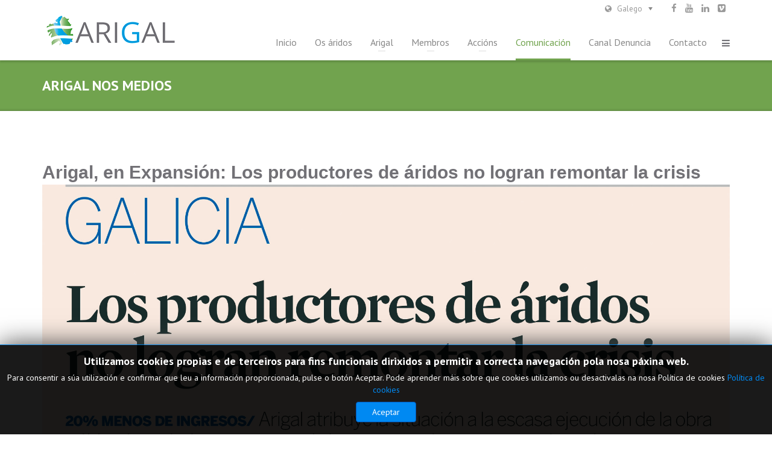

--- FILE ---
content_type: text/html; charset=utf-8
request_url: https://arigal.gal/gl/comunicacion/arigal-nos-medios/item/65-arigal-en-expansion-los-productores-de-aridos-no-logran-remontar-la-crisis
body_size: 9415
content:
<!DOCTYPE html>
<html prefix="og: http://ogp.me/ns#" xmlns="http://www.w3.org/1999/xhtml" xml:lang="gl-es" lang="gl-es" dir="ltr">
<head>
    <meta http-equiv="X-UA-Compatible" content="IE=edge">
    <meta name="viewport" content="width=device-width, initial-scale=1">
    
    <base href="https://arigal.gal/gl/comunicacion/arigal-nos-medios/item/65-arigal-en-expansion-los-productores-de-aridos-no-logran-remontar-la-crisis" />
	<meta http-equiv="content-type" content="text/html; charset=utf-8" />
	<meta name="keywords" content="Áridos, Asociación, Arigal, Canteiras" />
	<meta name="rights" content="Asociación Galega de Áridos, Arigal" />
	<meta name="robots" content="max-image-preview:large" />
	<meta name="author" content="ARIGAL" />
	<meta property="og:url" content="https://arigal.gal/gl/comunicacion/arigal-nos-medios/item/65-arigal-en-expansion-los-productores-de-aridos-no-logran-remontar-la-crisis" />
	<meta property="og:type" content="article" />
	<meta property="og:title" content="Arigal, en Expansión: Los productores de áridos no logran remontar la crisis" />
	<meta name="twitter:card" content="summary" />
	<meta name="twitter:title" content="Arigal, en Expansión: Los productores de áridos no logran remontar la crisis" />
	<meta name="generator" content="Joomla! - Open Source Content Management" />
	<title>Arigal, en Expansión: Los productores de áridos no logran remontar la crisis</title>
	<link href="/gl/comunicacion/arigal-nos-medios/item/65-arigal-en-expansion-los-productores-de-aridos-no-logran-remontar-la-crisis" rel="canonical" />
	<link href="/images/Favicon-Arigal.jpg" rel="shortcut icon" type="image/vnd.microsoft.icon" />
	<link href="https://cdnjs.cloudflare.com/ajax/libs/magnific-popup.js/1.1.0/magnific-popup.min.css" rel="stylesheet" type="text/css" />
	<link href="https://cdnjs.cloudflare.com/ajax/libs/simple-line-icons/2.4.1/css/simple-line-icons.min.css" rel="stylesheet" type="text/css" />
	<link href="/components/com_k2/css/k2.css?v=2.11.20230505" rel="stylesheet" type="text/css" />
	<link href="//fonts.googleapis.com/css?family=PT+Sans:regular,italic,700,700italic&amp;subset=latin-ext" rel="stylesheet" type="text/css" />
	<link href="/templates/thebest/css/bootstrap.min.css" rel="stylesheet" type="text/css" />
	<link href="/templates/thebest/css/font-awesome.min.css" rel="stylesheet" type="text/css" />
	<link href="/templates/thebest/css/legacy.css" rel="stylesheet" type="text/css" />
	<link href="/templates/thebest/css/template.css" rel="stylesheet" type="text/css" />
	<link href="/templates/thebest/css/presets/preset1.css" rel="stylesheet" class="preset" type="text/css" />
	<link href="/templates/thebest/css/frontend-edit.css" rel="stylesheet" type="text/css" />
	<link href="/modules/mod_jbcookies/assets/css/jbcookies.css?afaf69c594eb1d370a6fa0d9e5b9275a" rel="stylesheet" type="text/css" />
	<link href="/modules/mod_sp_social/assets/css/extreme/sp_social.css" rel="stylesheet" type="text/css" />
	<link href="/media/mod_languages/css/template.css?afaf69c594eb1d370a6fa0d9e5b9275a" rel="stylesheet" type="text/css" />
	<link href="/media/jui/css/chosen.css?afaf69c594eb1d370a6fa0d9e5b9275a" rel="stylesheet" type="text/css" />
	<style type="text/css">

                        /* K2 - Magnific Popup Overrides */
                        .mfp-iframe-holder {padding:10px;}
                        .mfp-iframe-holder .mfp-content {max-width:100%;width:100%;height:100%;}
                        .mfp-iframe-scaler iframe {background:#fff;padding:10px;box-sizing:border-box;box-shadow:none;}
                    body{font-family:PT Sans, sans-serif; font-size:15px; font-weight:normal; }h1{font-family:PT Sans, sans-serif; font-size:15px; font-weight:700; }h2{font-family:PT Sans, sans-serif; font-weight:700; }h3{font-family:PT Sans, sans-serif; font-weight:700; }h4{font-family:PT Sans, sans-serif; font-weight:700; }h5{font-family:PT Sans, sans-serif; font-weight:700; }h6{font-family:PT Sans, sans-serif; font-weight:700; }@media (min-width: 1400px) {
.container {
max-width: 1140px;
}
}#sp-bottom{ padding:75px 0px 65px; }
	</style>
	<script src="/media/jui/js/jquery.min.js?afaf69c594eb1d370a6fa0d9e5b9275a" type="text/javascript"></script>
	<script src="/media/jui/js/jquery-noconflict.js?afaf69c594eb1d370a6fa0d9e5b9275a" type="text/javascript"></script>
	<script src="/media/jui/js/jquery-migrate.min.js?afaf69c594eb1d370a6fa0d9e5b9275a" type="text/javascript"></script>
	<script src="https://cdnjs.cloudflare.com/ajax/libs/magnific-popup.js/1.1.0/jquery.magnific-popup.min.js" type="text/javascript"></script>
	<script src="/media/k2/assets/js/k2.frontend.js?v=2.11.20230505&sitepath=/" type="text/javascript"></script>
	<script src="/templates/thebest/js/bootstrap.min.js" type="text/javascript"></script>
	<script src="/templates/thebest/js/jquery.sticky.js" type="text/javascript"></script>
	<script src="/templates/thebest/js/main.js" type="text/javascript"></script>
	<script src="/templates/thebest/js/frontend-edit.js" type="text/javascript"></script>
	<script src="/media/jui/js/chosen.jquery.min.js?afaf69c594eb1d370a6fa0d9e5b9275a" type="text/javascript"></script>
	<script type="application/ld+json">

                {
                    "@context": "https://schema.org",
                    "@type": "Article",
                    "mainEntityOfPage": {
                        "@type": "WebPage",
                        "@id": "https://arigal.gal/gl/comunicacion/arigal-nos-medios/item/65-arigal-en-expansion-los-productores-de-aridos-no-logran-remontar-la-crisis"
                    },
                    "url": "https://arigal.gal/gl/comunicacion/arigal-nos-medios/item/65-arigal-en-expansion-los-productores-de-aridos-no-logran-remontar-la-crisis",
                    "headline": "Arigal, en Expansión: Los productores de áridos no logran remontar la crisis",
                    "datePublished": "2017-05-05 11:11:17",
                    "dateModified": "2017-05-16 07:25:29",
                    "author": {
                        "@type": "Person",
                        "name": "ARIGAL",
                        "url": "https://arigal.gal/gl/comunicacion/arigal-nos-medios/itemlist/user/153-arigal"
                    },
                    "publisher": {
                        "@type": "Organization",
                        "name": "Arigal",
                        "url": "https://arigal.gal/",
                        "logo": {
                            "@type": "ImageObject",
                            "name": "Arigal",
                            "width": "200",
                            "height": "",
                            "url": "https://arigal.gal/images/Arigal.png"
                        }
                    },
                    "articleSection": "https://arigal.gal/gl/comunicacion/arigal-nos-medios",
                    "keywords": "Áridos, Asociación, Arigal, Canteiras",
                    "description": "",
                    "articleBody": ""
                }
                
	</script>
	<script type="text/javascript">

	jQuery(function ($) {
		initChosen();
		$("body").on("subform-row-add", initChosen);

		function initChosen(event, container)
		{
			container = container || document;
			$(container).find(".advancedSelect").chosen({"disable_search_threshold":10,"search_contains":true,"allow_single_deselect":true,"placeholder_text_multiple":"Type or select some options","placeholder_text_single":"Select an option","no_results_text":"No results match"});
		}
	});
	
	</script>

   
    </head>
<body class="site com-k2 view-item no-layout no-task itemid-788 gl-es ltr  sticky-header layout-fluid white_header header_opacity_no" >
    <div class="body-innerwrapper">
        <header id="sp-header"><div class="container"><div class="row"><div id="sp-logo" class="col-lg-3 "><div class="sp-column "><div class="sp-contact-info"><div class="sp-contact-logo"><img src="/images/Arigal.png"/></div><div class="sp-contact-company-name">Asociación Galega de Áridos</div><div class="sp-contact-address"><i class="fa fa-home"></i> &nbsp;Rúa Agro da Vella, 3 - 1ºC, 15895 O Milladoiro - Ames (A Coruña)</div><ul ><li class="sp-contact-phone"><i class="fa fa-phone"></i> <a href="tel:981 53 56 02">981 53 56 02</a></li><li class="sp-contact-email"><i class="fa fa-envelope"></i> <a href="mailto:arigal@arigal.gal">arigal@arigal.gal</a></li></ul><div class="contact-social"><ul><li><a target="_blank" href="https://www.facebook.com/AsociacionGalegadeAridos.Arigal/?fref=ts"><i class="fa fa-facebook"></i></a></li><li><a target="_blank" href="https://www.youtube.com/channel/UCc07W-jaXGq76YpfYzDj-XA"><i class="fa fa-youtube"></i></a></li><li><a target="_blank" href="https://www.linkedin.com/company/asociacion-galega-de-aridos"><i class="fa fa-linkedin"></i></a></li><li><a target="_blank" href="https://vimeo.com/arigal"><i class="fa fa-behance"></i></a></li></ul></div ></div><a class="logo" href="/"><h1><img class="sp-default-logo hidden-xs" src="/images/Arigal.png" alt="Asociación Galega de Áridos"><img class="sp-retina-logo hidden-xs" src="/images/Arigal.png" alt="Asociación Galega de Áridos" width="227" height="66"><img class="sp-default-logo visible-xs" src="/images/Arigal.png" alt="Asociación Galega de Áridos"></h1></a></div></div><div id="sp-menu" class="col-4 col-lg-6 "><div class="sp-column ">			<div class='sp-megamenu-wrapper'>
				<a id="offcanvas-toggler" href="#"><i class="fa fa-bars"></i></a>
				<ul class="sp-megamenu-parent menu-fade hidden-xs"><li class="sp-menu-item"><a  href="/gl/"  >Inicio</a></li><li class="sp-menu-item"><a  href="/gl/os-aridos"  >Os áridos</a></li><li class="sp-menu-item sp-has-child"><a  href="javascript:void(0);"  >Arigal</a><div class="sp-dropdown sp-dropdown-main sp-menu-right" style="width: 240px;"><div class="sp-dropdown-inner"><ul class="sp-dropdown-items"><li class="sp-menu-item"><a  href="/gl/arigal/quen-somos"  >Quen somos</a></li><li class="sp-menu-item"><a  href="/gl/arigal/directiva"  >Directiva</a></li><li class="sp-menu-item"><a  href="/gl/arigal/servizos"  >Servizos</a></li><li class="sp-menu-item"><a  href="/gl/arigal/transparencia"  >Transparencia</a></li></ul></div></div></li><li class="sp-menu-item sp-has-child"><a  href="javascript:void(0);"  >Membros</a><div class="sp-dropdown sp-dropdown-main sp-menu-right" style="width: 240px;"><div class="sp-dropdown-inner"><ul class="sp-dropdown-items"><li class="sp-menu-item"><a  href="/gl/membros/socios"  >Asociados</a></li><li class="sp-menu-item"><a  href="/gl/membros/directorio-por-tipoloxia"  >Directorio por tipoloxía</a></li><li class="sp-menu-item"><a  href="/gl/membros/empresas-adheridas"  >Empresas adheridas</a></li><li class="sp-menu-item"><a  href="/gl/membros/mapa"  >Mapa</a></li><li class="sp-menu-item"><a  href="/gl/membros/asociate"  >Asóciate</a></li></ul></div></div></li><li class="sp-menu-item sp-has-child"><a  href="javascript:void(0);"  >Accións</a><div class="sp-dropdown sp-dropdown-main sp-menu-right" style="width: 240px;"><div class="sp-dropdown-inner"><ul class="sp-dropdown-items"><li class="sp-menu-item"><a  href="/gl/accions/atrazex"  >Atrazex</a></li><li class="sp-menu-item"><a  href="/gl/accions/secoposi"  >Secoposi</a></li><li class="sp-menu-item"><a  href="/gl/accions/restauracion-ambiental"  >Restauración ambiental</a></li><li class="sp-menu-item"><a  href="/gl/accions/plan-de-formacion"  >Plan de formación</a></li></ul></div></div></li><li class="sp-menu-item sp-has-child active"><a  href="javascript:void(0);"  >Comunicación</a><div class="sp-dropdown sp-dropdown-main sp-menu-right" style="width: 240px;"><div class="sp-dropdown-inner"><ul class="sp-dropdown-items"><li class="sp-menu-item"><a  href="/gl/comunicacion/novas"  >Novas</a></li><li class="sp-menu-item current-item active"><a  href="/gl/comunicacion/arigal-nos-medios"  >Arigal nos medios</a></li><li class="sp-menu-item"><a  href="/gl/comunicacion/publicacions"  >Publicacións</a></li><li class="sp-menu-item"><a  href="/gl/comunicacion/ligazons-de-interese"  >Ligazóns de interese</a></li></ul></div></div></li><li class="sp-menu-item"><a  href="/gl/canal-denuncia-gl"  >Canal Denuncia</a></li><li class="sp-menu-item"><a  href="/gl/contacto"  >Contacto</a></li></ul>			</div>
		</div></div><div id="sp-top1" class="col-lg-3 d-none d-md-block"><div class="sp-column "><div class="sp-module "><div class="sp-module-content"><div class="mod-languages">

	<form name="lang" method="post" action="https://arigal.gal/gl/comunicacion/arigal-nos-medios/item/65-arigal-en-expansion-los-productores-de-aridos-no-logran-remontar-la-crisis">
	<select class="inputbox advancedSelect" onchange="document.location.replace(this.value);" >
			<option dir="ltr" value="/es/comunicacion-espanol/arigal-en-los-medios" >
		Español</option>
			<option dir="ltr" value="/gl/comunicacion/arigal-nos-medios" selected="selected">
		Galego</option>
		</select>
	</form>

</div>
</div></div><ul class="social-icons"><li><a target="_blank" href="https://www.facebook.com/AsociacionGalegadeAridos.Arigal/?fref=ts"><i class="fa fa-facebook"></i></a></li><li><a target="_blank" href="https://www.youtube.com/channel/UCc07W-jaXGq76YpfYzDj-XA"><i class="fa fa-youtube"></i></a></li><li><a target="_blank" href="https://www.linkedin.com/company/asociacion-galega-de-aridos"><i class="fa fa-linkedin"></i></a></li><li><a target="_blank" href="https://vimeo.com/arigal"><i class="fa fa-behance"></i></a></li></ul></div></div></div></div></header><section id="sp-page-title"><div class="row"><div id="sp-title" class="col-lg-12 "><div class="sp-column "><div class="sp-page-title"><div class="container"><h2>Arigal nos medios</h2></div></div></div></div></div></section><section id="sp-main-body"><div class="container"><div class="row"><div id="sp-component" class="col-lg-12 "><div class="sp-column "><div id="system-message-container">
	</div>
<!-- Start K2 Item Layout -->
<span id="startOfPageId65"></span>

<div id="k2Container" class="itemView">


  <!-- ItemBody start -->

<div class="itemBody">

	  <!-- Plugins: BeforeDisplayContent -->
	  
	  <!-- K2 Plugins: K2BeforeDisplayContent -->
	  
	  
	<div class="itemHeader">
	  	  <!-- Item title -->
	  <h2 class="itemTitle">
			
	  	Arigal, en Expansión: Los productores de áridos no logran remontar la crisis
	  	
	  </h2>
	  
	  


	
  	</div>
  	<!-- Item Header end -->

 <div class="clr"></div>



	  	  <!-- Item text -->
	  <div class="itemFullText">
	  	<p><img src="/images/Expansion.jpg" alt="" /></p>	  </div>
	  
	  
	  <div class="clr"></div>

	  
		
	  <!-- Plugins: AfterDisplayContent -->
	  
	  <!-- K2 Plugins: K2AfterDisplayContent -->
	  
	  <div class="clr"></div>
  </div>

  <!-- ItemBody end -->






	<!-- Plugins: BeforeDisplay -->
	
	<!-- K2 Plugins: K2BeforeDisplay -->
	


  <!-- Plugins: AfterDisplayTitle -->
  
  <!-- K2 Plugins: K2AfterDisplayTitle -->
  
	
	
	<!-- Social Share -->
	
		<!-- END:: Social Share -->

	<div class="clr"></div>
  	<div class="clr"></div>



  
  
	
  
	<div class="clr"></div>

  


  <!-- Plugins: AfterDisplay -->
  
  <!-- K2 Plugins: K2AfterDisplay -->
  
  
 
		<div class="itemBackToTop">
		<a class="k2Anchor" href="/gl/comunicacion/arigal-nos-medios/item/65-arigal-en-expansion-los-productores-de-aridos-no-logran-remontar-la-crisis#startOfPageId65">
			Subir		</a>
	</div>
	
	<div class="clr"></div>
</div>
<!-- End K2 Item Layout -->

<!-- JoomlaWorks "K2" (v2.11.20230505) | Learn more about K2 at https://getk2.org --></div></div></div></div></section><section id="sp-bottom"><div class="container"><div class="row"><div id="sp-bottom1" class="col-md-6 col-lg-5 "><div class="sp-column "><div class="sp-module "><div class="sp-module-content">

<div class="custom"  >
	<h4>SOBRE ARIGAL</h4>
<p>A Asociación Galega de Áridos (Arigal) é unha organización empresarial galega integrada por máis de 76 empresas que desevolven a súa actividade nas distintas áreas do sector dos áridos: industria, fabricación, tratamento e distribución. En total, as firmas asociadas operan en 73 centros de actividade e xeran arredor de 3.600 postos de traballo, entre empregos directos e indirectos. No exercicio de 2024 os asociados de Arigal sumaron unha cifra de negocio conxunta de 51,02 millóns de euros.</p>
<p> </p></div>
</div></div><div class="sp-module "><div class="sp-module-content">	
	
	<div id="sp_social123" class="sp_social icon_size_32">
	<ul>
			
		
					<li><a target='_blank' class="sp_social_facebook" title="Facebook" href="http://www.facebook.com/AsociacionGalegadeAridos.Arigal/?fref=ts"><span>Facebook</span></a></li>
				
			
		
			
		
					<li><a target='_blank' class="sp_social_youtube" title="YouTube" href="http://www.youtube.com/channel/UCc07W-jaXGq76YpfYzDj-XA"><span>YouTube</span></a></li>
			
		
			
		
					<li><a target='_blank' class="sp_social_linkedin" title="Linkedin" href="http://www.linkedin.com/company/asociacion-galega-de-aridos"><span>Linkedin</span></a></li>
			
		
			

			
		
			
		
			
		
			

					<li><a target='_blank' class="sp_social_vimeo" title="Vimeo" href="http://www.vimeo.com/arigal"><span>Vimeo</span></a></li>
			

			
	</ul>
	<div style="clear:both"></div>
</div></div></div></div></div><div id="sp-bottom2" class="col-md-6 col-lg-3 "><div class="sp-column "><div class="sp-module "><h3 class="sp-module-title">Mapa web</h3><div class="sp-module-content"><ul class="nav menu mod-list">
<li class="item-964"><a href="/gl/" >Inicio</a></li><li class="item-965"><a href="/gl/os-aridos" >Os áridos</a></li><li class="item-966"><a href="/gl/arigal/quen-somos" >Quen somos</a></li><li class="item-967"><a href="/gl/membros/socios" >Asociados</a></li><li class="item-968"><a href="/gl/accions/atrazex" >Atrazex</a></li><li class="item-969"><a href="/gl/accions/secoposi" >Secoposi</a></li><li class="item-970"><a href="/gl/comunicacion/novas" >Novas</a></li><li class="item-971"><a href="/gl/contacto" >Contacto</a></li></ul>
</div></div></div></div><div id="sp-bottom3" class="col-md-6 col-lg-4 "><div class="sp-column "><div class="sp-module "><h3 class="sp-module-title">Boletín informativo</h3><div class="sp-module-content">

<div class="custom"  >
	<p>Súmate aos centos de persoas que reciben o noso boletín informativo Arigal Novas enviándonos un correo electrónico coa túa solicitude ao seguinte enderezo: <a href="mailto:info@arigal.gal">info@arigal.gal</a></p></div>
</div></div><div class="sp-module "><h3 class="sp-module-title">Textos legais</h3><div class="sp-module-content"><ul class="nav menu mod-list">
<li class="item-1277"><a href="/gl/politica-de-privacidade" >Política de Privacidade</a></li><li class="item-1393"><a href="/gl/politica-de-cookies" >Política de Cookies</a></li></ul>
</div></div></div></div></div></div></section><section id="sp-footer-address"><div class="container"><div class="row"><div id="sp-footer-address" class="col-lg-12 "><div class="sp-column "><div class="sp-module "><div class="sp-module-content">

<div class="custom"  >
	<p><strong>Oficinas centrais:</strong>    Rúa Agro da Vella, 3 - 1ºC, 15895 O Milladoiro - Ames (A Coruña)    *<strong>    <a href="https://www.google.com/maps/place/R%C3%BAa+Agro+da+Vella,+3,+15895+O+Milladoiro,+La+Coru%C3%B1a,+Espa%C3%B1a/@42.8472729,-8.5818454,15.75z/data=!4m5!3m4!1s0xd2f0204226192d7:0x6a813a8dbd42d021!8m2!3d42.8478562!4d-8.5790373?hl=es-ES" target="_blank" rel="noopener noreferrer">Mapa</a>    </strong>*<strong>    Teléfono</strong>: 981 53 56 02    *    <strong>Correo electrónico</strong>: <strong>arigal@arigal.gal</strong></p>
<p> </p></div>
</div></div></div></div></div></div></section><footer id="sp-footer"><div class="container"><div class="row"><div id="sp-footer1" class="col-lg-6 "><div class="sp-column "><img src="/images/F-Arigal.png" style="float:left; margin-right:20px;"><span class="sp-copyright"> © 2021, Asociación Galega de Áridos 
<span style="color:#77be2d; font-weight:bold;">Arigal</span>.<br>Todos os dereitos reservados.
<br>
</span></div></div><div id="sp-footer2" class="col-lg-6 "><div class="sp-column "><div class="sp-module "><div class="sp-module-content">

<div class="custom"  >
	<p>Web elaborada coa axuda de:</p>
<p><a style="float: left; margin: 8px 15px;" href="http://www.xunta.gal/portada" target="_blank" rel="noopener noreferrer"><img src="/images/Xunta-de-Galicia11435.png" alt="" /></a>  <a style="float: left; margin: 0px 15px;" href="https://www.dicoruna.es/portada/" target="_blank" rel="noopener noreferrer"><img src="/images/DepCor.png" alt="" /></a></p></div>
</div></div></div></div></div></div></footer>
        <div class="offcanvas-menu">
            <a href="#" class="close-offcanvas"><i class="fa fa-remove"></i></a>
            <div class="offcanvas-inner">
                                    <div class="sp-module "><div class="sp-module-content"><ul class="nav menu mod-list">
<li class="item-729 active"><a href="/gl/" >Inicio</a></li><li class="item-756"><a href="/gl/os-aridos" >Os áridos</a></li><li class="item-757 deeper parent"><span class="nav-header ">Arigal</span>
<ul class="nav-child unstyled small"><li class="item-758"><a href="/gl/arigal/quen-somos" >Quen somos</a></li><li class="item-759"><a href="/gl/arigal/directiva" >Directiva</a></li><li class="item-760"><a href="/gl/arigal/servizos" >Servizos</a></li><li class="item-761"><a href="/gl/arigal/transparencia" >Transparencia</a></li></ul></li><li class="item-762 deeper parent"><span class="nav-header ">Membros</span>
<ul class="nav-child unstyled small"><li class="item-763"><a href="/gl/membros/socios" >Asociados</a></li><li class="item-764"><a href="/gl/membros/directorio-por-tipoloxia" >Directorio por tipoloxía</a></li><li class="item-765"><a href="/gl/membros/empresas-adheridas" >Empresas adheridas</a></li><li class="item-767"><a href="/gl/membros/mapa" >Mapa</a></li><li class="item-768"><a href="/gl/membros/asociate" >Asóciate</a></li></ul></li><li class="item-769 deeper parent"><span class="nav-header ">Accións</span>
<ul class="nav-child unstyled small"><li class="item-770"><a href="/gl/accions/atrazex" >Atrazex</a></li><li class="item-771"><a href="/gl/accions/secoposi" >Secoposi</a></li><li class="item-772"><a href="/gl/accions/restauracion-ambiental" >Restauración ambiental</a></li><li class="item-773"><a href="/gl/accions/plan-de-formacion" >Plan de formación</a></li></ul></li><li class="item-774 deeper parent"><span class="nav-header ">Comunicación</span>
<ul class="nav-child unstyled small"><li class="item-775"><a href="/gl/comunicacion/novas" >Novas</a></li><li class="item-788 current"><a href="/gl/comunicacion/arigal-nos-medios" >Arigal nos medios</a></li><li class="item-776"><a href="/gl/comunicacion/publicacions" >Publicacións</a></li><li class="item-777"><a href="/gl/comunicacion/ligazons-de-interese" >Ligazóns de interese</a></li></ul></li><li class="item-1330"><a href="/gl/canal-denuncia-gl" >Canal Denuncia</a></li><li class="item-778"><a href="/gl/contacto" >Contacto</a></li></ul>
</div></div>
                            </div>
        </div>
    </div>
        <!--googleoff: all-->
	<style type="text/css">
		.jb-decline.link {
			color: #37a4fc;
			padding: 0;
		}
	</style>
	<!-- Template Decline -->
	<div class="jb-cookie-decline  robots-noindex robots-nofollow robots-nocontent" style="display: none;">
		Rechazar las cookies		<span class="jb-decline link">Delete cookies</span>
	</div>
	<!-- Template Default bootstrap -->
	<div class="jb-cookie bottom black blue  robots-noindex robots-nofollow robots-nocontent" style="display: none;">
		<!-- BG color -->
		<div class="jb-cookie-bg black"></div>
	    
		<p class="jb-cookie-title">Utilizamos cookies propias e de terceiros para fins funcionais dirixidos a permitir a correcta navegación pola nosa páxina web.</p>
		<p>Para consentir a súa utilización e confirmar que leu a información proporcionada, pulse o botón Aceptar. Pode aprender máis sobre que cookies utilizamos ou desactivalas na nosa Política de cookies																	<!-- Button to trigger modal -->
					<a href="#jbcookies" data-toggle="modal" data-target="#jbcookies">Política de cookies</a>
									</p>
		<div class="jb-accept btn blue">Aceptar</div>
	</div>
	
		    <!-- Modal -->
	    			<div class="modal robots-noindex robots-nofollow robots-nocontent" id="jbcookies" tabindex="-1" role="dialog">
				<div class="modal-dialog modal-lg" role="document">
					<div class="modal-content">
						<div class="modal-header">
															<button type="button" class="close" data-dismiss="modal" aria-label="Close"><span aria-hidden="true">&times;</span></button>
								<h4 class="modal-title">Política de cookies</h4>
													</div>
						<div class="modal-body">
							<p>ASOCIACIÓN GALEGA DE ÁRIDOS utiliza as cookies ou outros arquivos de funcionalidade similar (en adiante, “cookies”) para saber cómo utilizas os nosos servizos e poder melloralos. ASOCIACIÓN GALEGA DE ÁRIDOS é responsable das cookies e do tratamento dos datos obtidos a través destas, xa sexan propias ou de terceiros, decidindo sobre a finalidade, contido e uso do tratamento da información solicitada. O obxectivo desta política é informarlle de maneira clara e detallada de que é unha cookie, cal é a súa finalidade, que tipo de cookies utilizamos e como configuralas ou no seu caso deshabilitarlas.</p>
<p>Unha cookie é un pequeno arquivo de texto que se almacena no seu navegador cando visita a nosa páxina web e que garda información sobre a navegación que realiza. Algunhas cookies resultan esenciais para o bo funcionamento das páxinas web, como é o caso das cookies técnicas ou de personalización da interface de usuario, aínda que outras, como as cookies de análises ou as de publicidade comportamental, requiren que lle informemos e solicitar o seu consentimento para ser utilizadas pola nosa banda.</p>
<p>A continuación, e co obxectivo de que poida prestar un consentimento plenamente informado, detallámoslle a información de en que consiste e cal é a finalidade de cada tipo de cookie:</p>
<ul>
<li><strong>As cookies técnicas</strong> son aquelas que permiten ao usuario a navegación a través dunha páxina web, plataforma ou aplicación e a utilización das diferentes opcións ou servizos que nela existan, incluíndo a xestión e operativa da páxina web e habilitar as súas funcións e servizos, como, por exemplo, identificar a sesión, acceder a partes de acceso restrinxido, lembrar os elementos que integran un pedido, realizar o proceso de compra dun pedido, xestionar o pago, etc. A páxina web non pode funcionar adecuadamente sen estas cookies polo que se consideran necesarias e non requiren o seu consentimento.</li>
<li><strong>As cookies de preferencias</strong> ou <strong>personalización</strong> permiten á páxina web lembrar información que cambia a forma en que a páxina se comporta ou o aspecto que ten de modo que o usuario acceda ao servizo con determinadas características que poden diferenciar as súas opcións de uso do sitio web ás doutros usuarios, como, por exemplo, o idioma, o número de resultados a mostrar cando o usuario realiza unha procura ou a rexión na que o usuario se atopa. Se é o propio usuario quen elixe esas características, por exemplo, marcando a bandeira do idioma, considérase un servizo expresamente solicitado a condición de que as cookies obedezan exclusivamente á finalidade seleccionada de personalización. Como no caso anterior, estas cookies non requiren o seu consentimento.</li>
<li><strong>As cookies de análises</strong> ou <strong>medición</strong> son aquelas que permiten comprender como interactúan os visitantes coas páxinas web e así realizar a análise estatística do uso que fan os usuarios da web dos servizos prestados. A información recollida utilízase na medición da actividade dos sitios web ou aplicación co fin de introducir melloras nos produtos e servizos ofrecidos polo responsable.</li>
<li><strong>As cookies de márketing</strong> ou <strong>publicidade comportamental</strong> almacenan información do comportamento dos usuarios obtida a través da observación continuada dos seus hábitos de navegación, o que permite desenvolver un perfil específico para mostrar anuncios relevantes e atractivos para o usuario individual, e por tanto, máis valiosos para os terceiros anunciantes.</li>
</ul>
<h3>ASOCIACIÓN GALEGA DE ÁRIDOS está a utilizar cookies propias e de terceiros de tipo técnicas, para as finalidades que a continuación se expoñen na seguinte declaración de cookies:</h3>
<table border="1" cellspacing="3" cellpadding="3">
<thead>
<tr>
<th>TIPO/NOMBRE</th>
<th>FINALIDAD</th>
<th>CADUCIDAD</th>
<th>PROPIAS/TERCEROS</th>
</tr>
</thead>
<tbody>
<tr>
<td>2a0467ffe91258c30adfff57b3b684ea</td>
<td>Necesaria para o correcto funcionamento da páxina</td>
<td>Ao finalizar a sesión de navegación</td>
<td>PROPIAS</td>
</tr>
<tr>
<td>1P_JAR</td>
<td>Cookie Publicitaria de Google</td>
<td>1 MES</td>
<td>TERCEIROS</td>
</tr>
<tr>
<td>CONSENT</td>
<td>Cookie de Google que permite almacenar ou estado dun usuario respecto a as súas eleccións de cookies</td>
<td>24 MESES</td>
<td>TERCEIROS</td>
</tr>
<tr>
<td>NID</td>
<td>Úsase para mostrar anuncios de Google nos servizos de Google a usuarios que non teñan a sesión iniciada</td>
<td>6 MESES</td>
<td>TERCEIROS</td>
</tr>
</tbody>
</table>
<p> </p>
<p>Se desactiva as cookies, poderá seguir accedendo á web pero pode que a navegación por esta non sexa óptima e algún dos servizos ofrecidos non funcionen correctamente. Se nunha futuro ASOCIACIÓN GALEGA DE ÁRIDOS chegase a utilizar tipos de cookies diferentes ás contempladas nesta Política de Cookies para prestar novos servizos ou fose necesario adaptala a novas esixencias lexislativas, notificarémosllo.</p>
<p>Pode permitir, bloquear ou eliminar as cookies instaladas no seu dispositivo a través do menú de configuración do seu navegador da internet, podendo configuralo para que bloquee as cookies ou alerte ao usuario cando un servidor queira gardala. As seguintes ligazóns proporcionan información en relación con como configurar e/o deshabilitar as cookies para cada un dos principais navegadores do mercado #a fin de que o usuario poida decidir se acepta ou non o uso de cookies.</p>
<ul>
<li>Microsoft Internet Explorer: menú Herramientas &gt; Opciones de Internet &gt; Privacidad &gt; Configuración.</li>
<li>Firefox: menú Herramientas &gt; Opciones &gt; Privacidad &gt; Cookies.</li>
<li>Chrome: menú Opciones &gt; Opciones avanzadas &gt; Privacidad.</li>
<li>Safari: menú Preferencias/Privacidad.</li>
<li>Safari para IOS (iPhone y iPad): Opción Ajustes &gt; Safari</li>
<li>Chrome para Android: Configuración &gt; Configuración de sitios web &gt; Cookies</li>
</ul>						</div>
						<div class="modal-footer">
							<button type="button" class="btn btn-default btn-outline-secondary" data-dismiss="modal">Pechar</button>
						</div>
					</div>
				</div>
			</div>
			
<!--googleon: all--><script type="text/javascript">
    jQuery(document).ready(function () { 
    	function setCookie(c_name,value,exdays,domain) {
			if (domain != '') {domain = '; domain=' + domain}

			var exdate=new Date();
			exdate.setDate(exdate.getDate() + exdays);
			var c_value=escape(value) + ((exdays==null) ? "" : "; expires="+exdate.toUTCString()) + "; path=/" + domain;

			document.cookie=c_name + "=" + c_value;
		}

		var $jb_cookie = jQuery('.jb-cookie'),
			cookieValue = document.cookie.replace(/(?:(?:^|.*;\s*)jbcookies\s*\=\s*([^;]*).*$)|^.*$/, "$1");

		if (cookieValue === '') { // NO EXIST
			$jb_cookie.delay(1000).slideDown('fast');
					} else { // YES EXIST
				jQuery('.jb-cookie-decline').fadeIn('slow', function() {});
				}

		jQuery('.jb-accept').click(function() {
			setCookie("jbcookies","yes",90,"");
			$jb_cookie.slideUp('slow');
							jQuery('.jb-cookie-decline').fadeIn('slow', function() {});
					});

		jQuery('.jb-decline').click(function() {
			jQuery('.jb-cookie-decline').fadeOut('slow', function() {
									jQuery('.jb-cookie-decline').find('.hasTooltip').tooltip('hide');
							});
			setCookie("jbcookies","",0,"");
			$jb_cookie.delay(1000).slideDown('fast');
		});
    });
</script>

</body>
</html>

--- FILE ---
content_type: text/css
request_url: https://arigal.gal/templates/thebest/css/template.css
body_size: 304897
content:
.alert-notice h4 {
  display: none;
}
.alert-notice p {
  margin: 0 auto;
  text-align: center;
  font-size: 18px;
}
#sbox-window {
  height: 600px;
}
#column-id-1483095179 {
  margin-top:3px;
}
.k2FeedIcon{
  display: none;
}
.form-control {
  display: block;
  height: 34px;
  padding: 6px 12px;
  font-size: 14px;
  line-height: 1.428571429;
  color: #555555;
  background-color: #fff;
  background-image: none;
  border: 1px solid #ccc;
  border-radius: 4px;
  -webkit-box-shadow: inset 0 1px 1px rgba(0,0,0,0.075);
  box-shadow: inset 0 1px 1px rgba(0,0,0,0.075);
  -webkit-transition: border-color ease-in-out .15s, box-shadow ease-in-out .15s;
  -o-transition: border-color ease-in-out .15s, box-shadow ease-in-out .15s;
  transition: border-color ease-in-out .15s, box-shadow ease-in-out .15s;
}
.form-control:focus {
  border-color: #66afe9;
  outline: 0;
  -webkit-box-shadow: inset 0 1px 1px rgba(0,0,0,.075), 0 0 8px rgba(102,175,233,0.6);
  box-shadow: inset 0 1px 1px rgba(0,0,0,.075), 0 0 8px rgba(102,175,233,0.6);
}
.form-control::-moz-placeholder {
  color: #999;
  opacity: 1;
}
.form-control:-ms-input-placeholder {
  color: #999;
}
.form-control::-webkit-input-placeholder {
  color: #999;
}
.form-control[disabled],
.form-control[readonly],
fieldset[disabled] .form-control {
  cursor: not-allowed;
  background-color: #eeeeee;
  opacity: 1;
}
textarea.form-control {
  height: auto;
}
@-webkit-keyframes wrench {
  0% {
    -webkit-transform: rotate(-12deg);
    transform: rotate(-12deg);
  }
  8% {
    -webkit-transform: rotate(12deg);
    transform: rotate(12deg);
  }
  10% {
    -webkit-transform: rotate(24deg);
    transform: rotate(24deg);
  }
  18% {
    -webkit-transform: rotate(-24deg);
    transform: rotate(-24deg);
  }
  20% {
    -webkit-transform: rotate(-24deg);
    transform: rotate(-24deg);
  }
  28% {
    -webkit-transform: rotate(24deg);
    transform: rotate(24deg);
  }
  30% {
    -webkit-transform: rotate(24deg);
    transform: rotate(24deg);
  }
  38% {
    -webkit-transform: rotate(-24deg);
    transform: rotate(-24deg);
  }
  40% {
    -webkit-transform: rotate(-24deg);
    transform: rotate(-24deg);
  }
  48% {
    -webkit-transform: rotate(24deg);
    transform: rotate(24deg);
  }
  50% {
    -webkit-transform: rotate(24deg);
    transform: rotate(24deg);
  }
  58% {
    -webkit-transform: rotate(-24deg);
    transform: rotate(-24deg);
  }
  60% {
    -webkit-transform: rotate(-24deg);
    transform: rotate(-24deg);
  }
  68% {
    -webkit-transform: rotate(24deg);
    transform: rotate(24deg);
  }
  75%,
  100% {
    -webkit-transform: rotate(0deg);
    transform: rotate(0deg);
  }
}
@keyframes wrench {
  0% {
    -webkit-transform: rotate(-12deg);
    -ms-transform: rotate(-12deg);
    transform: rotate(-12deg);
  }
  8% {
    -webkit-transform: rotate(12deg);
    -ms-transform: rotate(12deg);
    transform: rotate(12deg);
  }
  10% {
    -webkit-transform: rotate(24deg);
    -ms-transform: rotate(24deg);
    transform: rotate(24deg);
  }
  18% {
    -webkit-transform: rotate(-24deg);
    -ms-transform: rotate(-24deg);
    transform: rotate(-24deg);
  }
  20% {
    -webkit-transform: rotate(-24deg);
    -ms-transform: rotate(-24deg);
    transform: rotate(-24deg);
  }
  28% {
    -webkit-transform: rotate(24deg);
    -ms-transform: rotate(24deg);
    transform: rotate(24deg);
  }
  30% {
    -webkit-transform: rotate(24deg);
    -ms-transform: rotate(24deg);
    transform: rotate(24deg);
  }
  38% {
    -webkit-transform: rotate(-24deg);
    -ms-transform: rotate(-24deg);
    transform: rotate(-24deg);
  }
  40% {
    -webkit-transform: rotate(-24deg);
    -ms-transform: rotate(-24deg);
    transform: rotate(-24deg);
  }
  48% {
    -webkit-transform: rotate(24deg);
    -ms-transform: rotate(24deg);
    transform: rotate(24deg);
  }
  50% {
    -webkit-transform: rotate(24deg);
    -ms-transform: rotate(24deg);
    transform: rotate(24deg);
  }
  58% {
    -webkit-transform: rotate(-24deg);
    -ms-transform: rotate(-24deg);
    transform: rotate(-24deg);
  }
  60% {
    -webkit-transform: rotate(-24deg);
    -ms-transform: rotate(-24deg);
    transform: rotate(-24deg);
  }
  68% {
    -webkit-transform: rotate(24deg);
    -ms-transform: rotate(24deg);
    transform: rotate(24deg);
  }
  75%,
  100% {
    -webkit-transform: rotate(0deg);
    -ms-transform: rotate(0deg);
    transform: rotate(0deg);
  }
}
.faa-wrench.animated,
.faa-wrench.animated-hover:hover,
.faa-parent.animated-hover:hover  .faa-wrench {
  -webkit-animation: wrench 2.5s ease infinite;
  animation: wrench 2.5s ease infinite;
  transform-origin-x: 90%;
  transform-origin-y: 35%;
  transform-origin-z: initial;
}
.faa-wrench.animated.faa-fast,
.faa-wrench.animated-hover.faa-fast:hover,
.faa-parent.animated-hover:hover  .faa-wrench.faa-fast {
  -webkit-animation: wrench 1.2s ease infinite;
  animation: wrench 1.2s ease infinite;
}
.faa-wrench.animated.faa-slow,
.faa-wrench.animated-hover.faa-slow:hover,
.faa-parent.animated-hover:hover  .faa-wrench.faa-slow {
  -webkit-animation: wrench 3.7s ease infinite;
  animation: wrench 3.7s ease infinite;
}
@-webkit-keyframes ring {
  0% {
    -webkit-transform: rotate(-15deg);
    transform: rotate(-15deg);
  }
  2% {
    -webkit-transform: rotate(15deg);
    transform: rotate(15deg);
  }
  4% {
    -webkit-transform: rotate(-18deg);
    transform: rotate(-18deg);
  }
  6% {
    -webkit-transform: rotate(18deg);
    transform: rotate(18deg);
  }
  8% {
    -webkit-transform: rotate(-22deg);
    transform: rotate(-22deg);
  }
  10% {
    -webkit-transform: rotate(22deg);
    transform: rotate(22deg);
  }
  12% {
    -webkit-transform: rotate(-18deg);
    transform: rotate(-18deg);
  }
  14% {
    -webkit-transform: rotate(18deg);
    transform: rotate(18deg);
  }
  16% {
    -webkit-transform: rotate(-12deg);
    transform: rotate(-12deg);
  }
  18% {
    -webkit-transform: rotate(12deg);
    transform: rotate(12deg);
  }
  20%,
  100% {
    -webkit-transform: rotate(0deg);
    transform: rotate(0deg);
  }
}
@keyframes ring {
  0% {
    -webkit-transform: rotate(-15deg);
    -ms-transform: rotate(-15deg);
    transform: rotate(-15deg);
  }
  2% {
    -webkit-transform: rotate(15deg);
    -ms-transform: rotate(15deg);
    transform: rotate(15deg);
  }
  4% {
    -webkit-transform: rotate(-18deg);
    -ms-transform: rotate(-18deg);
    transform: rotate(-18deg);
  }
  6% {
    -webkit-transform: rotate(18deg);
    -ms-transform: rotate(18deg);
    transform: rotate(18deg);
  }
  8% {
    -webkit-transform: rotate(-22deg);
    -ms-transform: rotate(-22deg);
    transform: rotate(-22deg);
  }
  10% {
    -webkit-transform: rotate(22deg);
    -ms-transform: rotate(22deg);
    transform: rotate(22deg);
  }
  12% {
    -webkit-transform: rotate(-18deg);
    -ms-transform: rotate(-18deg);
    transform: rotate(-18deg);
  }
  14% {
    -webkit-transform: rotate(18deg);
    -ms-transform: rotate(18deg);
    transform: rotate(18deg);
  }
  16% {
    -webkit-transform: rotate(-12deg);
    -ms-transform: rotate(-12deg);
    transform: rotate(-12deg);
  }
  18% {
    -webkit-transform: rotate(12deg);
    -ms-transform: rotate(12deg);
    transform: rotate(12deg);
  }
  20%,
  100% {
    -webkit-transform: rotate(0deg);
    -ms-transform: rotate(0deg);
    transform: rotate(0deg);
  }
}
.faa-ring.animated,
.faa-ring.animated-hover:hover,
.faa-parent.animated-hover:hover  .faa-ring {
  -webkit-animation: ring 2s ease infinite;
  animation: ring 2s ease infinite;
  transform-origin-x: 50%;
  transform-origin-y: 0px;
  transform-origin-z: initial;
}
.faa-ring.animated.faa-fast,
.faa-ring.animated-hover.faa-fast:hover,
.faa-parent.animated-hover:hover  .faa-ring.faa-fast {
  -webkit-animation: ring 1s ease infinite;
  animation: ring 1s ease infinite;
}
.faa-ring.animated.faa-slow,
.faa-ring.animated-hover.faa-slow:hover,
.faa-parent.animated-hover:hover  .faa-ring.faa-slow {
  -webkit-animation: ring 3s ease infinite;
  animation: ring 3s ease infinite;
}
@-webkit-keyframes vertical {
  0% {
    -webkit-transform: translate(0,-3px);
    transform: translate(0,-3px);
  }
  4% {
    -webkit-transform: translate(0,3px);
    transform: translate(0,3px);
  }
  8% {
    -webkit-transform: translate(0,-3px);
    transform: translate(0,-3px);
  }
  12% {
    -webkit-transform: translate(0,3px);
    transform: translate(0,3px);
  }
  16% {
    -webkit-transform: translate(0,-3px);
    transform: translate(0,-3px);
  }
  20% {
    -webkit-transform: translate(0,3px);
    transform: translate(0,3px);
  }
  22%,
  100% {
    -webkit-transform: translate(0,0);
    transform: translate(0,0);
  }
}
@keyframes vertical {
  0% {
    -webkit-transform: translate(0,-3px);
    -ms-transform: translate(0,-3px);
    transform: translate(0,-3px);
  }
  4% {
    -webkit-transform: translate(0,3px);
    -ms-transform: translate(0,3px);
    transform: translate(0,3px);
  }
  8% {
    -webkit-transform: translate(0,-3px);
    -ms-transform: translate(0,-3px);
    transform: translate(0,-3px);
  }
  12% {
    -webkit-transform: translate(0,3px);
    -ms-transform: translate(0,3px);
    transform: translate(0,3px);
  }
  16% {
    -webkit-transform: translate(0,-3px);
    -ms-transform: translate(0,-3px);
    transform: translate(0,-3px);
  }
  20% {
    -webkit-transform: translate(0,3px);
    -ms-transform: translate(0,3px);
    transform: translate(0,3px);
  }
  22%,
  100% {
    -webkit-transform: translate(0,0);
    -ms-transform: translate(0,0);
    transform: translate(0,0);
  }
}
.faa-vertical.animated,
.faa-vertical.animated-hover:hover,
.faa-parent.animated-hover:hover  .faa-vertical {
  -webkit-animation: vertical 2s ease infinite;
  animation: vertical 2s ease infinite;
}
.faa-vertical.animated.faa-fast,
.faa-vertical.animated-hover.faa-fast:hover,
.faa-parent.animated-hover:hover  .faa-vertical.faa-fast {
  -webkit-animation: vertical 1s ease infinite;
  animation: vertical 1s ease infinite;
}
.faa-vertical.animated.faa-slow,
.faa-vertical.animated-hover.faa-slow:hover,
.faa-parent.animated-hover:hover  .faa-vertical.faa-slow {
  -webkit-animation: vertical 4s ease infinite;
  animation: vertical 4s ease infinite;
}
@-webkit-keyframes horizontal {
  0% {
    -webkit-transform: translate(0,0);
    transform: translate(0,0);
  }
  6% {
    -webkit-transform: translate(5px,0);
    transform: translate(5px,0);
  }
  12% {
    -webkit-transform: translate(0,0);
    transform: translate(0,0);
  }
  18% {
    -webkit-transform: translate(5px,0);
    transform: translate(5px,0);
  }
  24% {
    -webkit-transform: translate(0,0);
    transform: translate(0,0);
  }
  30% {
    -webkit-transform: translate(5px,0);
    transform: translate(5px,0);
  }
  36%,
  100% {
    -webkit-transform: translate(0,0);
    transform: translate(0,0);
  }
}
@keyframes horizontal {
  0% {
    -webkit-transform: translate(0,0);
    -ms-transform: translate(0,0);
    transform: translate(0,0);
  }
  6% {
    -webkit-transform: translate(5px,0);
    -ms-transform: translate(5px,0);
    transform: translate(5px,0);
  }
  12% {
    -webkit-transform: translate(0,0);
    -ms-transform: translate(0,0);
    transform: translate(0,0);
  }
  18% {
    -webkit-transform: translate(5px,0);
    -ms-transform: translate(5px,0);
    transform: translate(5px,0);
  }
  24% {
    -webkit-transform: translate(0,0);
    -ms-transform: translate(0,0);
    transform: translate(0,0);
  }
  30% {
    -webkit-transform: translate(5px,0);
    -ms-transform: translate(5px,0);
    transform: translate(5px,0);
  }
  36%,
  100% {
    -webkit-transform: translate(0,0);
    -ms-transform: translate(0,0);
    transform: translate(0,0);
  }
}
.faa-horizontal.animated,
.faa-horizontal.animated-hover:hover,
.faa-parent.animated-hover:hover  .faa-horizontal {
  -webkit-animation: horizontal 2s ease infinite;
  animation: horizontal 2s ease infinite;
}
.faa-horizontal.animated.faa-fast,
.faa-horizontal.animated-hover.faa-fast:hover,
.faa-parent.animated-hover:hover  .faa-horizontal.faa-fast {
  -webkit-animation: horizontal 1s ease infinite;
  animation: horizontal 1s ease infinite;
}
.faa-horizontal.animated.faa-slow,
.faa-horizontal.animated-hover.faa-slow:hover,
.faa-parent.animated-hover:hover  .faa-horizontal.faa-slow {
  -webkit-animation: horizontal 3s ease infinite;
  animation: horizontal 3s ease infinite;
}
@-webkit-keyframes flash {
  0%,
  100%,
  50% {
    opacity: 1;
  }
  25%,
  75% {
    opacity: 0;
  }
}
@keyframes flash {
  0%,
  100%,
  50% {
    opacity: 1;
  }
  25%,
  75% {
    opacity: 0;
  }
}
.faa-flash.animated,
.faa-flash.animated-hover:hover,
.faa-parent.animated-hover:hover  .faa-flash {
  -webkit-animation: flash 2s ease infinite;
  animation: flash 2s ease infinite;
}
.faa-flash.animated.faa-fast,
.faa-flash.animated-hover.faa-fast:hover,
.faa-parent.animated-hover:hover  .faa-flash.faa-fast {
  -webkit-animation: flash 1s ease infinite;
  animation: flash 1s ease infinite;
}
.faa-flash.animated.faa-slow,
.faa-flash.animated-hover.faa-slow:hover,
.faa-parent.animated-hover:hover  .faa-flash.faa-slow {
  -webkit-animation: flash 3s ease infinite;
  animation: flash 3s ease infinite;
}
@-webkit-keyframes bounce {
  0%,
  10%,
  20%,
  50%,
  80%,
  100% {
    -webkit-transform: translateY(0);
    transform: translateY(0);
  }
  40% {
    -webkit-transform: translateY(-15px);
    transform: translateY(-15px);
  }
  60% {
    -webkit-transform: translateY(-15px);
    transform: translateY(-15px);
  }
}
@keyframes bounce {
  0%,
  10%,
  20%,
  50%,
  80%,
  100% {
    -webkit-transform: translateY(0);
    -ms-transform: translateY(0);
    transform: translateY(0);
  }
  40% {
    -webkit-transform: translateY(-15px);
    -ms-transform: translateY(-15px);
    transform: translateY(-15px);
  }
  60% {
    -webkit-transform: translateY(-15px);
    -ms-transform: translateY(-15px);
    transform: translateY(-15px);
  }
}
.faa-bounce.animated,
.faa-bounce.animated-hover:hover,
.faa-parent.animated-hover:hover  .faa-bounce {
  -webkit-animation: bounce 2s ease infinite;
  animation: bounce 2s ease infinite;
}
.faa-bounce.animated.faa-fast,
.faa-bounce.animated-hover.faa-fast:hover,
.faa-parent.animated-hover:hover  .faa-bounce.faa-fast {
  -webkit-animation: bounce 1s ease infinite;
  animation: bounce 1s ease infinite;
}
.faa-bounce.animated.faa-slow,
.faa-bounce.animated-hover.faa-slow:hover,
.faa-parent.animated-hover:hover  .faa-bounce.faa-slow {
  -webkit-animation: bounce 3s ease infinite;
  animation: bounce 3s ease infinite;
}
@-webkit-keyframes spin {
  0% {
    -webkit-transform: rotate(0deg);
    transform: rotate(0deg);
  }
  100% {
    -webkit-transform: rotate(359deg);
    transform: rotate(359deg);
  }
}
@keyframes spin {
  0% {
    -webkit-transform: rotate(0deg);
    -ms-transform: rotate(0deg);
    transform: rotate(0deg);
  }
  100% {
    -webkit-transform: rotate(359deg);
    -ms-transform: rotate(359deg);
    transform: rotate(359deg);
  }
}
.faa-spin.animated,
.faa-spin.animated-hover:hover,
.faa-parent.animated-hover:hover  .faa-spin {
  -webkit-animation: spin 1.5s linear infinite;
  animation: spin 1.5s linear infinite;
}
.faa-spin.animated.faa-fast,
.faa-spin.animated-hover.faa-fast:hover,
.faa-parent.animated-hover:hover  .faa-spin.faa-fast {
  -webkit-animation: spin 0.7s linear infinite;
  animation: spin 0.7s linear infinite;
}
.faa-spin.animated.faa-slow,
.faa-spin.animated-hover.faa-slow:hover,
.faa-parent.animated-hover:hover  .faa-spin.faa-slow {
  -webkit-animation: spin 2.2s linear infinite;
  animation: spin 2.2s linear infinite;
}
@-webkit-keyframes float {
  0% {
    -webkit-transform: translateY(0);
    transform: translateY(0);
  }
  50% {
    -webkit-transform: translateY(-6px);
    transform: translateY(-6px);
  }
  100% {
    -webkit-transform: translateY(0);
    transform: translateY(0);
  }
}
@keyframes float {
  0% {
    -webkit-transform: translateY(0);
    -ms-transform: translateY(0);
    transform: translateY(0);
  }
  50% {
    -webkit-transform: translateY(-6px);
    -ms-transform: translateY(-6px);
    transform: translateY(-6px);
  }
  100% {
    -webkit-transform: translateY(0);
    -ms-transform: translateY(0);
    transform: translateY(0);
  }
}
.faa-float.animated,
.faa-float.animated-hover:hover,
.faa-parent.animated-hover:hover  .faa-float {
  -webkit-animation: float 2s linear infinite;
  animation: float 2s linear infinite;
}
.faa-float.animated.faa-fast,
.faa-float.animated-hover.faa-fast:hover,
.faa-parent.animated-hover:hover  .faa-float.faa-fast {
  -webkit-animation: float 1s linear infinite;
  animation: float 1s linear infinite;
}
.faa-float.animated.faa-slow,
.faa-float.animated-hover.faa-slow:hover,
.faa-parent.animated-hover:hover  .faa-float.faa-slow {
  -webkit-animation: float 3s linear infinite;
  animation: float 3s linear infinite;
}
@-webkit-keyframes pulse {
  0% {
    -webkit-transform: scale(1.1);
    transform: scale(1.1);
  }
  50% {
    -webkit-transform: scale(0.8);
    transform: scale(0.8);
  }
  100% {
    -webkit-transform: scale(1.1);
    transform: scale(1.1);
  }
}
@keyframes pulse {
  0% {
    -webkit-transform: scale(1.1);
    -ms-transform: scale(1.1);
    transform: scale(1.1);
  }
  50% {
    -webkit-transform: scale(0.8);
    -ms-transform: scale(0.8);
    transform: scale(0.8);
  }
  100% {
    -webkit-transform: scale(1.1);
    -ms-transform: scale(1.1);
    transform: scale(1.1);
  }
}
.faa-pulse.animated,
.faa-pulse.animated-hover:hover,
.faa-parent.animated-hover:hover  .faa-pulse {
  -webkit-animation: pulse 2s linear infinite;
  animation: pulse 2s linear infinite;
}
.faa-pulse.animated.faa-fast,
.faa-pulse.animated-hover.faa-fast:hover,
.faa-parent.animated-hover:hover  .faa-pulse.faa-fast {
  -webkit-animation: pulse 1s linear infinite;
  animation: pulse 1s linear infinite;
}
.faa-pulse.animated.faa-slow,
.faa-pulse.animated-hover.faa-slow:hover,
.faa-parent.animated-hover:hover  .faa-pulse.faa-slow {
  -webkit-animation: pulse 3s linear infinite;
  animation: pulse 3s linear infinite;
}
.faa-shake.animated,
.faa-shake.animated-hover:hover,
.faa-parent.animated-hover:hover  .faa-shake {
  -webkit-animation: wrench 2.5s ease infinite;
  animation: wrench 2.5s ease infinite;
}
.faa-shake.animated.faa-fast,
.faa-shake.animated-hover.faa-fast:hover,
.faa-parent.animated-hover:hover  .faa-shake.faa-fast {
  -webkit-animation: wrench 1.2s ease infinite;
  animation: wrench 1.2s ease infinite;
}
.faa-shake.animated.faa-slow,
.faa-shake.animated-hover.faa-slow:hover,
.faa-parent.animated-hover:hover  .faa-shake.faa-slow {
  -webkit-animation: wrench 3.7s ease infinite;
  animation: wrench 3.7s ease infinite;
}
@-webkit-keyframes tada {
  0% {
    -webkit-transform: scale(1);
    transform: scale(1);
  }
  10%,
  20% {
    -webkit-transform: scale(.9) rotate(-8deg);
    transform: scale(.9) rotate(-8deg);
  }
  30%,
  50%,
  70% {
    -webkit-transform: scale(1.3) rotate(8deg);
    transform: scale(1.3) rotate(8deg);
  }
  40%,
  60% {
    -webkit-transform: scale(1.3) rotate(-8deg);
    transform: scale(1.3) rotate(-8deg);
  }
  80%,
  100% {
    -webkit-transform: scale(1) rotate(0);
    transform: scale(1) rotate(0);
  }
}
@keyframes tada {
  0% {
    -webkit-transform: scale(1);
    -ms-transform: scale(1);
    transform: scale(1);
  }
  10%,
  20% {
    -webkit-transform: scale(.9) rotate(-8deg);
    -ms-transform: scale(.9) rotate(-8deg);
    transform: scale(.9) rotate(-8deg);
  }
  30%,
  50%,
  70% {
    -webkit-transform: scale(1.3) rotate(8deg);
    -ms-transform: scale(1.3) rotate(8deg);
    transform: scale(1.3) rotate(8deg);
  }
  40%,
  60% {
    -webkit-transform: scale(1.3) rotate(-8deg);
    -ms-transform: scale(1.3) rotate(-8deg);
    transform: scale(1.3) rotate(-8deg);
  }
  80%,
  100% {
    -webkit-transform: scale(1) rotate(0);
    -ms-transform: scale(1) rotate(0);
    transform: scale(1) rotate(0);
  }
}
.faa-tada.animated,
.faa-tada.animated-hover:hover,
.faa-parent.animated-hover:hover  .faa-tada {
  -webkit-animation: tada 2s linear infinite;
  animation: tada 2s linear infinite;
}
.faa-tada.animated.faa-fast,
.faa-tada.animated-hover.faa-fast:hover,
.faa-parent.animated-hover:hover  .faa-tada.faa-fast {
  -webkit-animation: tada 1s linear infinite;
  animation: tada 1s linear infinite;
}
.faa-tada.animated.faa-slow,
.faa-tada.animated-hover.faa-slow:hover,
.faa-parent.animated-hover:hover  .faa-tada.faa-slow {
  -webkit-animation: tada 3s linear infinite;
  animation: tada 3s linear infinite;
}
@-webkit-keyframes passing {
  0% {
    -webkit-transform: translateX(-50%);
    transform: translateX(-50%);
    opacity: 0;
  }
  50% {
    -webkit-transform: translateX(0%);
    transform: translateX(0%);
    opacity: 1;
  }
  100% {
    -webkit-transform: translateX(50%);
    transform: translateX(50%);
    opacity: 0;
  }
}
@keyframes passing {
  0% {
    -webkit-transform: translateX(-50%);
    -ms-transform: translateX(-50%);
    transform: translateX(-50%);
    opacity: 0;
  }
  50% {
    -webkit-transform: translateX(0%);
    -ms-transform: translateX(0%);
    transform: translateX(0%);
    opacity: 1;
  }
  100% {
    -webkit-transform: translateX(50%);
    -ms-transform: translateX(50%);
    transform: translateX(50%);
    opacity: 0;
  }
}
.faa-passing.animated,
.faa-passing.animated-hover:hover,
.faa-parent.animated-hover:hover  .faa-passing {
  -webkit-animation: passing 2s linear infinite;
  animation: passing 2s linear infinite;
}
.faa-passing.animated.faa-fast,
.faa-passing.animated-hover.faa-fast:hover,
.faa-parent.animated-hover:hover  .faa-passing.faa-fast {
  -webkit-animation: passing 1s linear infinite;
  animation: passing 1s linear infinite;
}
.faa-passing.animated.faa-slow,
.faa-passing.animated-hover.faa-slow:hover,
.faa-parent.animated-hover:hover  .faa-passing.faa-slow {
  -webkit-animation: passing 3s linear infinite;
  animation: passing 3s linear infinite;
}
@-webkit-keyframes passing-reverse {
  0% {
    -webkit-transform: translateX(50%);
    transform: translateX(50%);
    opacity: 0;
  }
  50% {
    -webkit-transform: translateX(0%);
    transform: translateX(0%);
    opacity: 1;
  }
  100% {
    -webkit-transform: translateX(-50%);
    transform: translateX(-50%);
    opacity: 0;
  }
}
@keyframes passing-reverse {
  0% {
    -webkit-transform: translateX(150%);
    -ms-transform: translateX(150%);
    transform: translateX(150%);
    opacity: 0;
  }
  50% {
    -webkit-transform: translateX(0%);
    -ms-transform: translateX(0%);
    transform: translateX(0%);
    opacity: 1;
  }
  100% {
    -webkit-transform: translateX(-150%);
    -ms-transform: translateX(-150%);
    transform: translateX(-150%);
    opacity: 0;
  }
}
.faa-passing-reverse.animated,
.faa-passing-reverse.animated-hover:hover,
.faa-parent.animated-hover:hover  .faa-passing-reverse {
  -webkit-animation: passing-reverse 2s linear infinite;
  animation: passing-reverse 2s linear infinite;
}
.faa-passing-reverse.animated.faa-fast,
.faa-passing-reverse.animated-hover.faa-fast:hover,
.faa-parent.animated-hover:hover  .faa-passing-reverse.faa-fast {
  -webkit-animation: passing-reverse 1s linear infinite;
  animation: passing-reverse 1s linear infinite;
}
.faa-passing-reverse.animated.faa-slow,
.faa-passing-reverse.animated-hover.faa-slow:hover,
.faa-parent.animated-hover:hover  .faa-passing-reverse.faa-slow {
  -webkit-animation: passing-reverse 3s linear infinite;
  animation: passing-reverse 3s linear infinite;
}
@-webkit-keyframes burst {
  0% {
    opacity: .6;
  }
  50% {
    -webkit-transform: scale(1.8);
    transform: scale(1.8);
    opacity: 0;
  }
  100% {
    opacity: 0;
  }
}
@keyframes burst {
  0% {
    opacity: .6;
  }
  50% {
    -webkit-transform: scale(1.8);
    -ms-transform: scale(1.8);
    transform: scale(1.8);
    opacity: 0;
  }
  100% {
    opacity: 0;
  }
}
.faa-burst.animated,
.faa-burst.animated-hover:hover,
.faa-parent.animated-hover:hover  .faa-burst {
  -webkit-animation: burst 2s infinite linear;
  animation: burst 2s infinite linear;
}
.faa-burst.animated.faa-fast,
.faa-burst.animated-hover.faa-fast:hover,
.faa-parent.animated-hover:hover  .faa-burst.faa-fast {
  -webkit-animation: burst 1s infinite linear;
  animation: burst 1s infinite linear;
}
.faa-burst.animated.faa-slow,
.faa-burst.animated-hover.faa-slow:hover,
.faa-parent.animated-hover:hover  .faa-burst.faa-slow {
  -webkit-animation: burst 3s infinite linear;
  animation: burst 3s infinite linear;
}
@font-face {
  font-family: 'IcoMoon';
  src: url('../fonts/IcoMoon.eot');
  src: url('../fonts/IcoMoon.eot?#iefix') format('embedded-opentype'), url('../fonts/IcoMoon.woff') format('woff'), url('../fonts/IcoMoon.ttf') format('truetype'), url('../fonts/IcoMoon.svg#IcoMoon') format('svg');
  font-weight: normal;
  font-style: normal;
}
[data-icon]:before {
  font-family: 'IcoMoon';
  content: attr(data-icon);
  speak: none;
}
[class^="icon-"],
[class*=" icon-"] {
  display: inline-block;
  width: 14px;
  height: 14px;
  margin-right: .25em;
  line-height: 14px;
  background-image: none;
}
dd > span[class^="icon-"] + time,
dd > span[class*=" icon-"] + time {
  margin-left: -0.25em;
}
dl.article-info dd.hits span[class^="icon-"],
dl.article-info dd.hits span[class*=" icon-"] {
  margin-right: 0;
}
[class^="icon-"]:before,
[class*=" icon-"]:before {
  font-family: 'IcoMoon';
  font-style: normal;
  speak: none;
}
[class^="icon-"].disabled,
[class*=" icon-"].disabled {
  font-weight: normal;
}
.icon-joomla:before {
  content: "\e200";
}
.icon-chevron-up:before,
.icon-uparrow:before,
.icon-arrow-up:before {
  content: "\e005";
}
.icon-chevron-right:before,
.icon-rightarrow:before,
.icon-arrow-right:before {
  content: "\e006";
}
.icon-chevron-down:before,
.icon-downarrow:before,
.icon-arrow-down:before {
  content: "\e007";
}
.icon-chevron-left:before,
.icon-leftarrow:before,
.icon-arrow-left:before {
  content: "\e008";
}
.icon-arrow-first:before {
  content: "\e003";
}
.icon-arrow-last:before {
  content: "\e004";
}
.icon-arrow-up-2:before {
  content: "\e009";
}
.icon-arrow-right-2:before {
  content: "\e00a";
}
.icon-arrow-down-2:before {
  content: "\e00b";
}
.icon-arrow-left-2:before {
  content: "\e00c";
}
.icon-arrow-up-3:before {
  content: "\e00f";
}
.icon-arrow-right-3:before {
  content: "\e010";
}
.icon-arrow-down-3:before {
  content: "\e011";
}
.icon-arrow-left-3:before {
  content: "\e012";
}
.icon-menu-2:before {
  content: "\e00e";
}
.icon-arrow-up-4:before {
  content: "\e201";
}
.icon-arrow-right-4:before {
  content: "\e202";
}
.icon-arrow-down-4:before {
  content: "\e203";
}
.icon-arrow-left-4:before {
  content: "\e204";
}
.icon-share:before,
.icon-redo:before {
  content: "\27";
}
.icon-undo:before {
  content: "\28";
}
.icon-forward-2:before {
  content: "\e205";
}
.icon-backward-2:before,
.icon-reply:before {
  content: "\e206";
}
.icon-unblock:before,
.icon-refresh:before,
.icon-redo-2:before {
  content: "\6c";
}
.icon-undo-2:before {
  content: "\e207";
}
.icon-move:before {
  content: "\7a";
}
.icon-expand:before {
  content: "\66";
}
.icon-contract:before {
  content: "\67";
}
.icon-expand-2:before {
  content: "\68";
}
.icon-contract-2:before {
  content: "\69";
}
.icon-play:before {
  content: "\e208";
}
.icon-pause:before {
  content: "\e209";
}
.icon-stop:before {
  content: "\e210";
}
.icon-previous:before,
.icon-backward:before {
  content: "\7c";
}
.icon-next:before,
.icon-forward:before {
  content: "\7b";
}
.icon-first:before {
  content: "\7d";
}
.icon-last:before {
  content: "\e000";
}
.icon-play-circle:before {
  content: "\e00d";
}
.icon-pause-circle:before {
  content: "\e211";
}
.icon-stop-circle:before {
  content: "\e212";
}
.icon-backward-circle:before {
  content: "\e213";
}
.icon-forward-circle:before {
  content: "\e214";
}
.icon-loop:before {
  content: "\e001";
}
.icon-shuffle:before {
  content: "\e002";
}
.icon-search:before {
  content: "\53";
}
.icon-zoom-in:before {
  content: "\64";
}
.icon-zoom-out:before {
  content: "\65";
}
.icon-apply:before,
.icon-edit:before,
.icon-pencil:before {
  content: "\2b";
}
.icon-pencil-2:before {
  content: "\2c";
}
.icon-brush:before {
  content: "\3b";
}
.icon-save-new:before,
.icon-plus-2:before {
  content: "\5d";
}
.icon-ban-circle:before,
.icon-minus-sign:before,
.icon-minus-2:before {
  content: "\5e";
}
.icon-delete:before,
.icon-remove:before,
.icon-cancel-2:before {
  content: "\49";
}
.icon-publish:before,
.icon-save:before,
.icon-ok:before,
.icon-checkmark:before {
  content: "\47";
}
.icon-new:before,
.icon-plus:before {
  content: "\2a";
}
.icon-plus-circle:before {
  content: "\e215";
}
.icon-minus:before,
.icon-not-ok:before {
  content: "\4b";
}
.icon-minus-circle:before {
  content: "\e216";
}
.icon-unpublish:before,
.icon-cancel:before {
  content: "\4a";
}
.icon-cancel-circle:before {
  content: "\e217";
}
.icon-checkmark-2:before {
  content: "\e218";
}
.icon-checkmark-circle:before {
  content: "\e219";
}
.icon-info:before {
  content: "\e220";
}
.icon-info-2:before,
.icon-info-circle:before {
  content: "\e221";
}
.icon-question:before,
.icon-question-sign:before,
.icon-help:before {
  content: "\45";
}
.icon-question-2:before,
.icon-question-circle:before {
  content: "\e222";
}
.icon-notification:before {
  content: "\e223";
}
.icon-notification-2:before,
.icon-notification-circle:before {
  content: "\e224";
}
.icon-pending:before,
.icon-warning:before {
  content: "\48";
}
.icon-warning-2:before,
.icon-warning-circle:before {
  content: "\e225";
}
.icon-checkbox-unchecked:before {
  content: "\3d";
}
.icon-checkin:before,
.icon-checkbox:before,
.icon-checkbox-checked:before {
  content: "\3e";
}
.icon-checkbox-partial:before {
  content: "\3f";
}
.icon-square:before {
  content: "\e226";
}
.icon-radio-unchecked:before {
  content: "\e227";
}
.icon-radio-checked:before,
.icon-generic:before {
  content: "\e228";
}
.icon-circle:before {
  content: "\e229";
}
.icon-signup:before {
  content: "\e230";
}
.icon-grid:before,
.icon-grid-view:before {
  content: "\58";
}
.icon-grid-2:before,
.icon-grid-view-2:before {
  content: "\59";
}
.icon-menu:before {
  content: "\5a";
}
.icon-list:before,
.icon-list-view:before {
  content: "\31";
}
.icon-list-2:before {
  content: "\e231";
}
.icon-menu-3:before {
  content: "\e232";
}
.icon-folder-open:before,
.icon-folder:before {
  content: "\2d";
}
.icon-folder-close:before,
.icon-folder-2:before {
  content: "\2e";
}
.icon-folder-plus:before {
  content: "\e234";
}
.icon-folder-minus:before {
  content: "\e235";
}
.icon-folder-3:before {
  content: "\e236";
}
.icon-folder-plus-2:before {
  content: "\e237";
}
.icon-folder-remove:before {
  content: "\e238";
}
.icon-file:before {
  content: "\e016";
}
.icon-file-2:before {
  content: "\e239";
}
.icon-file-add:before,
.icon-file-plus:before {
  content: "\29";
}
.icon-file-remove:before,
.icon-file-minus:before {
  content: "\e017";
}
.icon-file-check:before {
  content: "\e240";
}
.icon-file-remove:before {
  content: "\e241";
}
.icon-save-copy:before,
.icon-copy:before {
  content: "\e018";
}
.icon-stack:before {
  content: "\e242";
}
.icon-tree:before {
  content: "\e243";
}
.icon-tree-2:before {
  content: "\e244";
}
.icon-paragraph-left:before {
  content: "\e246";
}
.icon-paragraph-center:before {
  content: "\e247";
}
.icon-paragraph-right:before {
  content: "\e248";
}
.icon-paragraph-justify:before {
  content: "\e249";
}
.icon-screen:before {
  content: "\e01c";
}
.icon-tablet:before {
  content: "\e01d";
}
.icon-mobile:before {
  content: "\e01e";
}
.icon-box-add:before {
  content: "\51";
}
.icon-box-remove:before {
  content: "\52";
}
.icon-download:before {
  content: "\e021";
}
.icon-upload:before {
  content: "\e022";
}
.icon-home:before {
  content: "\21";
}
.icon-home-2:before {
  content: "\e250";
}
.icon-out-2:before,
.icon-new-tab:before {
  content: "\e024";
}
.icon-out-3:before,
.icon-new-tab-2:before {
  content: "\e251";
}
.icon-link:before {
  content: "\e252";
}
.icon-picture:before,
.icon-image:before {
  content: "\2f";
}
.icon-pictures:before,
.icon-images:before {
  content: "\30";
}
.icon-palette:before,
.icon-color-palette:before {
  content: "\e014";
}
.icon-camera:before {
  content: "\55";
}
.icon-camera-2:before,
.icon-video:before {
  content: "\e015";
}
.icon-play-2:before,
.icon-video-2:before,
.icon-youtube:before {
  content: "\56";
}
.icon-music:before {
  content: "\57";
}
.icon-user:before {
  content: "\22";
}
.icon-users:before {
  content: "\e01f";
}
.icon-vcard:before {
  content: "\6d";
}
.icon-address:before {
  content: "\70";
}
.icon-share-alt:before,
.icon-out:before {
  content: "\26";
}
.icon-enter:before {
  content: "\e257";
}
.icon-exit:before {
  content: "\e258";
}
.icon-comment:before,
.icon-comments:before {
  content: "\24";
}
.icon-comments-2:before {
  content: "\25";
}
.icon-quote:before,
.icon-quotes-left:before {
  content: "\60";
}
.icon-quote-2:before,
.icon-quotes-right:before {
  content: "\61";
}
.icon-quote-3:before,
.icon-bubble-quote:before {
  content: "\e259";
}
.icon-phone:before {
  content: "\e260";
}
.icon-phone-2:before {
  content: "\e261";
}
.icon-envelope:before,
.icon-mail:before {
  content: "\4d";
}
.icon-envelope-opened:before,
.icon-mail-2:before {
  content: "\4e";
}
.icon-unarchive:before,
.icon-drawer:before {
  content: "\4f";
}
.icon-archive:before,
.icon-drawer-2:before {
  content: "\50";
}
.icon-briefcase:before {
  content: "\e020";
}
.icon-tag:before {
  content: "\e262";
}
.icon-tag-2:before {
  content: "\e263";
}
.icon-tags:before {
  content: "\e264";
}
.icon-tags-2:before {
  content: "\e265";
}
.icon-options:before,
.icon-cog:before {
  content: "\38";
}
.icon-cogs:before {
  content: "\37";
}
.icon-screwdriver:before,
.icon-tools:before {
  content: "\36";
}
.icon-wrench:before {
  content: "\3a";
}
.icon-equalizer:before {
  content: "\39";
}
.icon-dashboard:before {
  content: "\78";
}
.icon-switch:before {
  content: "\e266";
}
.icon-filter:before {
  content: "\54";
}
.icon-purge:before,
.icon-trash:before {
  content: "\4c";
}
.icon-checkedout:before,
.icon-lock:before,
.icon-locked:before {
  content: "\23";
}
.icon-unlock:before {
  content: "\e267";
}
.icon-key:before {
  content: "\5f";
}
.icon-support:before {
  content: "\46";
}
.icon-database:before {
  content: "\62";
}
.icon-scissors:before {
  content: "\e268";
}
.icon-health:before {
  content: "\6a";
}
.icon-wand:before {
  content: "\6b";
}
.icon-eye-open:before,
.icon-eye:before {
  content: "\3c";
}
.icon-eye-close:before,
.icon-eye-blocked:before,
.icon-eye-2:before {
  content: "\e269";
}
.icon-clock:before {
  content: "\6e";
}
.icon-compass:before {
  content: "\6f";
}
.icon-broadcast:before,
.icon-connection:before,
.icon-wifi:before {
  content: "\e01b";
}
.icon-book:before {
  content: "\e271";
}
.icon-lightning:before,
.icon-flash:before {
  content: "\79";
}
.icon-print:before,
.icon-printer:before {
  content: "\e013";
}
.icon-feed:before {
  content: "\71";
}
.icon-calendar:before {
  content: "\43";
}
.icon-calendar-2:before {
  content: "\44";
}
.icon-calendar-3:before {
  content: "\e273";
}
.icon-pie:before {
  content: "\77";
}
.icon-bars:before {
  content: "\76";
}
.icon-chart:before {
  content: "\75";
}
.icon-power-cord:before {
  content: "\32";
}
.icon-cube:before {
  content: "\33";
}
.icon-puzzle:before {
  content: "\34";
}
.icon-attachment:before,
.icon-paperclip:before,
.icon-flag-2:before {
  content: "\72";
}
.icon-lamp:before {
  content: "\74";
}
.icon-pin:before,
.icon-pushpin:before {
  content: "\73";
}
.icon-location:before {
  content: "\63";
}
.icon-shield:before {
  content: "\e274";
}
.icon-flag:before {
  content: "\35";
}
.icon-flag-3:before {
  content: "\e275";
}
.icon-bookmark:before {
  content: "\e023";
}
.icon-bookmark-2:before {
  content: "\e276";
}
.icon-heart:before {
  content: "\e277";
}
.icon-heart-2:before {
  content: "\e278";
}
.icon-thumbs-up:before {
  content: "\5b";
}
.icon-thumbs-down:before {
  content: "\5c";
}
.icon-unfeatured:before,
.icon-asterisk:before,
.icon-star-empty:before {
  content: "\40";
}
.icon-star-2:before {
  content: "\41";
}
.icon-featured:before,
.icon-default:before,
.icon-star:before {
  content: "\42";
}
.icon-smiley:before,
.icon-smiley-happy:before {
  content: "\e279";
}
.icon-smiley-2:before,
.icon-smiley-happy-2:before {
  content: "\e280";
}
.icon-smiley-sad:before {
  content: "\e281";
}
.icon-smiley-sad-2:before {
  content: "\e282";
}
.icon-smiley-neutral:before {
  content: "\e283";
}
.icon-smiley-neutral-2:before {
  content: "\e284";
}
.icon-cart:before {
  content: "\e019";
}
.icon-basket:before {
  content: "\e01a";
}
.icon-credit:before {
  content: "\e286";
}
.icon-credit-2:before {
  content: "\e287";
}
.icon-expired:before {
  content: "\4b";
}
.sp-megamenu-parent {
  list-style: none;
  padding: 0;
  margin: 0;
  z-index: 9;
  display: block;
  float: right;
}
.sp-megamenu-parent >li {
  display: inline-block;
  position: relative;
  padding: 0 15px !important;
}
.sp-megamenu-parent >li.menu-justify {
  position: static;
}
.sp-megamenu-parent >li a i {
  margin-right: 5px;
}
.sp-megamenu-parent >li >a {
  display: inline-block;
  padding: 0 0px;
  line-height: 53px;
  font-size: 16px;
  color: #888;
  position: relative;
}
.sp-megamenu-parent >li.sp-has-child>a:after {
  content: "";
  height: 1px;
  width: 12px;
  position: absolute;
  left: 50%;
  top: 75%;
  margin-left: -6px;
  background: #ddd;
}
.sp-megamenu-parent >li.sp-has-child.active>a:after {
  display: none;
}
.sp-megamenu-parent .sp-module {
  padding: 10px;
}
.sp-megamenu-parent .sp-mega-group {
  list-style: none;
  padding: 0;
  margin: 0;
}
.sp-megamenu-parent .sp-mega-group .sp-mega-group-child {
  list-style: none;
  padding: 0;
  margin: 0;
}
.sp-megamenu-parent .sp-dropdown {
  margin: 0;
  position: absolute;
  z-index: 10;
  display: none;
}
.sp-megamenu-parent .sp-dropdown .sp-dropdown-inner {
  background: #fff;
  box-shadow: 0 3px 5px 0 rgba(0,0,0,0.2);
  padding: 20px 0;
}
.sp-megamenu-parent .sp-dropdown .sp-dropdown-items {
  list-style: none;
  padding: 0;
  margin: 0;
}
.sp-megamenu-parent .sp-dropdown .sp-dropdown-items .sp-has-child>a:after {
  font-family: "FontAwesome";
  content: " \f105";
  float: right;
}
.sp-megamenu-parent .sp-dropdown.sp-menu-center {
  margin-left: 45px;
}
.sp-megamenu-parent .sp-dropdown.sp-dropdown-main {
  top: 100%;
}
.sp-megamenu-parent .sp-dropdown.sp-dropdown-main.sp-menu-right,
.sp-megamenu-parent .sp-dropdown.sp-dropdown-main.sp-menu-full {
  left: 0;
}
.sp-megamenu-parent .sp-dropdown.sp-dropdown-main.sp-menu-left {
  right: 0;
}
.sp-megamenu-parent .sp-dropdown.sp-dropdown-sub {
  top: 0;
  left: 100%;
}
.sp-megamenu-parent .sp-dropdown.sp-dropdown-sub .sp-dropdown-inner {
  box-shadow: 0 0 5px rgba(0,0,0,0.2);
}
.sp-megamenu-parent .sp-dropdown li.sp-menu-item {
  display: block;
  padding: 0;
  position: relative;
}
.sp-megamenu-parent .sp-dropdown li.sp-menu-item >a {
  display: block;
  padding: 10px 20px;
  color: #888;
  cursor: pointer;
}
.sp-megamenu-parent .sp-dropdown li.sp-menu-item >a.sp-group-title {
  text-transform: uppercase;
  font-weight: bold;
}
.sp-megamenu-parent .sp-dropdown li.sp-menu-item >a:hover {
  color: #fff;
}
.sp-megamenu-parent .sp-dropdown li.sp-menu-item.active>a:hover {
  color: #fff;
}
.sp-megamenu-parent .sp-dropdown-mega >.row {
  margin-top: 30px;
}
.sp-megamenu-parent .sp-dropdown-mega >.row:first-child {
  margin-top: 0;
}
.sp-megamenu-parent .sp-has-child:hover >.sp-dropdown {
  display: block;
}
.sp-megamenu-parent.menu-fade .sp-has-child:hover >.sp-dropdown {
  -webkit-animation: spMenuFadeIn 400ms;
  animation: spMenuFadeIn 400ms;
}
.sp-megamenu-parent.menu-zoom .sp-has-child:hover >.sp-dropdown {
  -webkit-animation: spMenuZoom 400ms;
  animation: spMenuZoom 400ms;
}
.sp-megamenu-parent.menu-fade-up .sp-has-child:hover >.sp-dropdown {
  -webkit-animation: spMenuFadeInUp 400ms;
  animation: spMenuFadeInUp 400ms;
}
#offcanvas-toggler {
  float: right;
  line-height: 55px;
}
#offcanvas-toggler >i {
  display: inline-block;
  padding: 0 0 0 10px;
  font-size: 15px;
  background: transparent;
  margin: 5px 0px 0;
  border-radius: 3px;
  cursor: pointer;
  -webkit-transition: color 400ms, background-color 400ms;
  -o-transition: color 400ms, background-color 400ms;
  transition: color 400ms, background-color 400ms;
}
#offcanvas-toggler >i:hover {
  color: #fff;
}
.close-offcanvas {
  position: absolute;
  top: 15px;
  right: 15px;
  z-index: 1;
  color: #888;
  border: 2px solid #eee;
  border-radius: 100%;
  width: 22px;
  height: 22px;
  line-height: 18px;
  text-align: center;
  font-size: 12px;
}
.close-offcanvas:hover {
  background: #888;
  color: #fff;
}
.offcanvas-menu {
  width: 280px;
  height: 100%;
  background: #fff;
  color: #999;
  position: fixed;
  top: 0;
  opacity: 0;
  z-index: 9999;
  overflow-y: scroll;
}
.offcanvas-menu .offcanvas-inner {
  padding: 20px;
}
.offcanvas-menu .offcanvas-inner .sp-module {
  margin-top: 20px;
}
.offcanvas-menu .offcanvas-inner .sp-module ul > li {
  border: none;
}
.offcanvas-menu .offcanvas-inner .sp-module ul > li a {
  border-bottom: 1px dotted #e8e8e8;
  -webkit-transition: 300ms;
  -o-transition: 300ms;
  transition: 300ms;
  padding: 4px 20px;
}
.offcanvas-menu .offcanvas-inner .sp-module ul > li a:hover {
  background: #f5f5f5;
}
.offcanvas-menu .offcanvas-inner .sp-module ul > li >a:before {
  display: none;
}
.offcanvas-menu .offcanvas-inner .sp-module:first-child {
  margin-top: 0;
}
.offcanvas-menu .offcanvas-inner .sp-module .sp-module-content > ul {
  margin: 0 -20px;
}
.offcanvas-menu .offcanvas-inner .search {
  margin-top: 25px;
}
.offcanvas-menu .offcanvas-inner .search input {
  width: 100%;
  border-radius: 0;
  border: 1px solid #eee;
  box-shadow: none;
  -webkit-box-shadow: none;
}
.ltr .offcanvas-menu {
  -webkit-transition: opacity 400ms cubic-bezier(0.7,0,0.3,1), right 400ms cubic-bezier(0.7,0,0.3,1);
  transition: opacity 400ms cubic-bezier(0.7,0,0.3,1), right 400ms cubic-bezier(0.7,0,0.3,1);
}
.ltr .body-innerwrapper:after {
  right: 0;
}
.ltr .offcanvas-menu {
  right: -280px;
}
.ltr.offcanvas .offcanvas-menu {
  right: 0;
}
.body-innerwrapper:after {
  position: absolute;
  top: 0;
  width: 0;
  height: 0;
  background: rgba(0,0,0,0.8);
  content: '';
  opacity: 0;
  -webkit-transition: opacity 0.5s, width 0.1s 0.5s, height 0.1s 0.5s;
  transition: opacity 0.5s, width 0.1s 0.5s, height 0.1s 0.5s;
  z-index: 999;
}
.offcanvas {
  width: 100%;
  height: 100%;
  position: relative;
}
.offcanvas .body-innerwrapper:after {
  width: 100%;
  height: 100%;
  opacity: 1;
  -webkit-transition: opacity 0.5s;
  transition: opacity 0.5s;
}
.offcanvas .offcanvas-menu {
  opacity: 1;
}
.offcanvas .offcanvas-menu ul.nav-child li {
  padding-left: 10px;
}
.menu .nav-child.small {
  font-size: inherit;
}
@-webkit-keyframes spMenuFadeIn {
  0% {
    opacity: 0;
  }
  100% {
    opacity: 1;
  }
}
@keyframes spMenuFadeIn {
  0% {
    opacity: 0;
  }
  100% {
    opacity: 1;
  }
}
@-webkit-keyframes spMenuZoom {
  0% {
    opacity: 0;
    -webkit-transform: scale(.8);
  }
  100% {
    opacity: 1;
    -webkit-transform: scale(1);
  }
}
@keyframes spMenuZoom {
  0% {
    opacity: 0;
    transform: scale(.8);
    -webkit-transform: scale(.8);
  }
  100% {
    opacity: 1;
    transform: scale(1);
    -webkit-transform: scale(1);
  }
}
@-webkit-keyframes spMenuFadeInUp {
  0% {
    opacity: 0;
    -webkit-transform: translate3d(0,30px,0);
  }
  100% {
    opacity: 1;
    -webkit-transform: none;
  }
}
@keyframes spMenuFadeInUp {
  0% {
    opacity: 0;
    transform: translate3d(0,30px,0);
  }
  100% {
    opacity: 1;
    transform: none;
  }
}
a {
  -webkit-transition: color 400ms, background-color 400ms;
  transition: color 400ms, background-color 400ms;
}
html,
body {
  height: 100%;
}
a,
a:hover,
a:focus,
a:active {
  text-decoration: none;
}
label {
  font-weight: normal;
}
legend {
  padding-bottom: 10px;
}
img {
  display: block;
  max-width: 100%;
  height: auto;
}
.btn,
.sppb-btn {
  -webkit-transition: color 400ms, background-color 400ms, border-color 400ms;
  -o-transition: color 400ms, background-color 400ms, border-color 400ms;
  transition: color 400ms, background-color 400ms, border-color 400ms;
  border: inherit;
}
a:focus {
  outline: none;
}
.offline-inner {
  margin-top: 100px;
}
select,
textarea,
input[type="text"],
input[type="password"],
input[type="datetime"],
input[type="datetime-local"],
input[type="date"],
input[type="month"],
input[type="time"],
input[type="week"],
input[type="number"],
input[type="email"],
input[type="url"],
input[type="search"],
input[type="tel"],
input[type="color"],
.uneditable-input {
  display: block;
  height: 34px;
  padding: 6px 12px;
  font-size: 14px;
  line-height: 1.428571429;
  color: #555555;
  background-color: #fff;
  background-image: none;
  border: 1px solid #ccc;
  border-radius: 4px;
  -webkit-box-shadow: inset 0 1px 1px rgba(0,0,0,0.075);
  box-shadow: inset 0 1px 1px rgba(0,0,0,0.075);
  -webkit-transition: border-color ease-in-out .15s, box-shadow ease-in-out .15s;
  -o-transition: border-color ease-in-out .15s, box-shadow ease-in-out .15s;
  transition: border-color ease-in-out .15s, box-shadow ease-in-out .15s;
}
select:focus,
textarea:focus,
input[type="text"]:focus,
input[type="password"]:focus,
input[type="datetime"]:focus,
input[type="datetime-local"]:focus,
input[type="date"]:focus,
input[type="month"]:focus,
input[type="time"]:focus,
input[type="week"]:focus,
input[type="number"]:focus,
input[type="email"]:focus,
input[type="url"]:focus,
input[type="search"]:focus,
input[type="tel"]:focus,
input[type="color"]:focus,
.uneditable-input:focus {
  border-color: #66afe9;
  outline: 0;
  -webkit-box-shadow: inset 0 1px 1px rgba(0,0,0,.075), 0 0 8px rgba(102,175,233,0.6);
  box-shadow: inset 0 1px 1px rgba(0,0,0,.075), 0 0 8px rgba(102,175,233,0.6);
}
select::-moz-placeholder,
textarea::-moz-placeholder,
input[type="text"]::-moz-placeholder,
input[type="password"]::-moz-placeholder,
input[type="datetime"]::-moz-placeholder,
input[type="datetime-local"]::-moz-placeholder,
input[type="date"]::-moz-placeholder,
input[type="month"]::-moz-placeholder,
input[type="time"]::-moz-placeholder,
input[type="week"]::-moz-placeholder,
input[type="number"]::-moz-placeholder,
input[type="email"]::-moz-placeholder,
input[type="url"]::-moz-placeholder,
input[type="search"]::-moz-placeholder,
input[type="tel"]::-moz-placeholder,
input[type="color"]::-moz-placeholder,
.uneditable-input::-moz-placeholder {
  color: #999;
  opacity: 1;
}
select:-ms-input-placeholder,
textarea:-ms-input-placeholder,
input[type="text"]:-ms-input-placeholder,
input[type="password"]:-ms-input-placeholder,
input[type="datetime"]:-ms-input-placeholder,
input[type="datetime-local"]:-ms-input-placeholder,
input[type="date"]:-ms-input-placeholder,
input[type="month"]:-ms-input-placeholder,
input[type="time"]:-ms-input-placeholder,
input[type="week"]:-ms-input-placeholder,
input[type="number"]:-ms-input-placeholder,
input[type="email"]:-ms-input-placeholder,
input[type="url"]:-ms-input-placeholder,
input[type="search"]:-ms-input-placeholder,
input[type="tel"]:-ms-input-placeholder,
input[type="color"]:-ms-input-placeholder,
.uneditable-input:-ms-input-placeholder {
  color: #999;
}
select::-webkit-input-placeholder,
textarea::-webkit-input-placeholder,
input[type="text"]::-webkit-input-placeholder,
input[type="password"]::-webkit-input-placeholder,
input[type="datetime"]::-webkit-input-placeholder,
input[type="datetime-local"]::-webkit-input-placeholder,
input[type="date"]::-webkit-input-placeholder,
input[type="month"]::-webkit-input-placeholder,
input[type="time"]::-webkit-input-placeholder,
input[type="week"]::-webkit-input-placeholder,
input[type="number"]::-webkit-input-placeholder,
input[type="email"]::-webkit-input-placeholder,
input[type="url"]::-webkit-input-placeholder,
input[type="search"]::-webkit-input-placeholder,
input[type="tel"]::-webkit-input-placeholder,
input[type="color"]::-webkit-input-placeholder,
.uneditable-input::-webkit-input-placeholder {
  color: #999;
}
select[disabled],
select[readonly],
fieldset[disabled] select,
textarea[disabled],
textarea[readonly],
fieldset[disabled] textarea,
input[type="text"][disabled],
input[type="text"][readonly],
fieldset[disabled] input[type="text"],
input[type="password"][disabled],
input[type="password"][readonly],
fieldset[disabled] input[type="password"],
input[type="datetime"][disabled],
input[type="datetime"][readonly],
fieldset[disabled] input[type="datetime"],
input[type="datetime-local"][disabled],
input[type="datetime-local"][readonly],
fieldset[disabled] input[type="datetime-local"],
input[type="date"][disabled],
input[type="date"][readonly],
fieldset[disabled] input[type="date"],
input[type="month"][disabled],
input[type="month"][readonly],
fieldset[disabled] input[type="month"],
input[type="time"][disabled],
input[type="time"][readonly],
fieldset[disabled] input[type="time"],
input[type="week"][disabled],
input[type="week"][readonly],
fieldset[disabled] input[type="week"],
input[type="number"][disabled],
input[type="number"][readonly],
fieldset[disabled] input[type="number"],
input[type="email"][disabled],
input[type="email"][readonly],
fieldset[disabled] input[type="email"],
input[type="url"][disabled],
input[type="url"][readonly],
fieldset[disabled] input[type="url"],
input[type="search"][disabled],
input[type="search"][readonly],
fieldset[disabled] input[type="search"],
input[type="tel"][disabled],
input[type="tel"][readonly],
fieldset[disabled] input[type="tel"],
input[type="color"][disabled],
input[type="color"][readonly],
fieldset[disabled] input[type="color"],
.uneditable-input[disabled],
.uneditable-input[readonly],
fieldset[disabled] .uneditable-input {
  cursor: not-allowed;
  background-color: #eeeeee;
  opacity: 1;
}
textareaselect,
textareatextarea,
textareainput[type="text"],
textareainput[type="password"],
textareainput[type="datetime"],
textareainput[type="datetime-local"],
textareainput[type="date"],
textareainput[type="month"],
textareainput[type="time"],
textareainput[type="week"],
textareainput[type="number"],
textareainput[type="email"],
textareainput[type="url"],
textareainput[type="search"],
textareainput[type="tel"],
textareainput[type="color"],
textarea.uneditable-input {
  height: auto;
}
.group-control select,
.group-control textarea,
.group-control input[type="text"],
.group-control input[type="password"],
.group-control input[type="datetime"],
.group-control input[type="datetime-local"],
.group-control input[type="date"],
.group-control input[type="month"],
.group-control input[type="time"],
.group-control input[type="week"],
.group-control input[type="number"],
.group-control input[type="email"],
.group-control input[type="url"],
.group-control input[type="search"],
.group-control input[type="tel"],
.group-control input[type="color"],
.group-control .uneditable-input {
  width: 100%;
}
#sp-top-bar {
  padding: 8px 0;
}
#sp-top-bar .sp-module {
  display: inline-block;
  margin: 0 0 0 20px;
}
ul.social-icons {
  list-style: none;
  padding: 0;
  margin: -5px;
  display: inline-block;
}
ul.social-icons >li {
  display: inline-block;
  margin: 3px 7px;
}
ul.social-icons >li a {
  color: #999999;
}
.sp-module-content .mod-languages ul.lang-inline {
  margin: 0;
  padding: 0;
}
.sp-module-content .mod-languages ul.lang-inline li {
  border: none;
  display: inline-block;
  margin: 0 5px 0 0;
}
.sp-module-content .mod-languages ul.lang-inline li a {
  padding: 0 !important;
}
.sp-module-content .mod-languages ul.lang-inline li >a:before {
  display: none;
}
.sp-contact-info {
  float: right;
  list-style: none;
  padding: 0;
  margin: 0 -10px;
}
.sp-contact-info:before {
  content: "\f0d8";
  font-family: FontAwesome;
  font-size: 18px;
  position: absolute;
  top: -20px;
  left: 40px;
  display: block;
}
.sp-contact-info li {
  display: inline-block;
  margin: 0 10px;
  font-size: 90%;
}
.sp-contact-info li i {
  margin: 0 3px;
}
body.header_opacity_no #sp-header-sticky-wrapper {
  position: relative;
  z-index: 100;
}
body.header_opacity_yes #sp-header-sticky-wrapper {
  position: absolute;
  top: 0;
  width: 100%;
  z-index: 100;
}
body.header_opacity_no.white_header #sp-header {
  background: #fff;
  box-shadow: 0 3px 3px rgba(0,0,0,0.15);
}
body.header_opacity_no.dark_header #sp-header {
  background: #333339;
}
body.header_opacity_yes.white_header #sp-header {
  background: rgba(255,255,255,0.7);
}
body.header_opacity_yes.dark_header #sp-header {
  background: rgba(0,0,0,0.5);
}
body.header_opacity_yes.dark_header .sticky-wrapper.is-sticky #sp-header {
  background: rgba(0,0,0,0.9);
}
#sp-header {
  z-index: 1;
  position: relative;
  height: 100px;
  -webkit-transition: all 150ms linear;
  -moz-transition: all 150ms linear;
  -ms-transition: all 150ms linear;
  -o-transition: all 150ms linear;
  transition: all 150ms linear;
}
#sp-header #sp-menu {
  width: 75%;
  padding-top: 44px;
  -webkit-transition: all 150ms linear;
  -moz-transition: all 150ms linear;
  -ms-transition: all 150ms linear;
  -o-transition: all 150ms linear;
  transition: all 150ms linear;
}
#sp-header #sp-menu .sp-megamenu-parent .sp-dropdown.sp-dropdown-main.sp-dropdown-mega {
  padding-left: 0;
  padding-right: 0;
}
#sp-header #sp-top1 {
  position: absolute;
  z-index: 100;
  right: 0;
  top: 0;
  width: 75%;
  text-align: right;
}
#sp-header .logo {
  display: inline-block;
  height: 100px;
  display: table;
  -webkit-transition: all 150ms linear;
  -moz-transition: all 150ms linear;
  -ms-transition: all 150ms linear;
  -o-transition: all 150ms linear;
  transition: all 150ms linear;
}
#sp-header .logo h1 {
  font-size: 24px;
  line-height: 1;
  margin: 0;
  padding: 0;
  display: table-cell;
  vertical-align: middle;
}
#sp-header .logo p {
  margin: 5px 0 0;
}
#sp-header #sp-logo {
  position: relative;
}
#sp-header #sp-logo div.sp-contact-info {
  backface-visibility: hidden;
  border-radius: 0px;
  -webkit-box-shadow: 0 0 3px 0 rgba(0,0,0,0.3);
  box-shadow: 0 0 3px 0 rgba(0,0,0,0.3);
  display: block;
  font-size: 12px;
  margin-top: 10px;
  opacity: 0;
  padding: 20px 20px 22px;
  position: absolute;
  top: 100%;
  transition: all 0.15s ease-out 0.3s;
  visibility: hidden;
  width: 440px;
}
#sp-header #sp-logo div.sp-contact-info ul {
  list-style: none;
  text-align: center;
  padding: 0;
  margin: 0;
}
#sp-header #sp-logo div.sp-contact-info ul li {
  list-style: none;
  display: inline-block;
}
#sp-header #sp-logo div.sp-contact-info .sp-contact-address {
  text-align: center;
  padding: 5px 0;
}
#sp-header #sp-logo div.sp-contact-info .sp-contact-company-name {
  text-align: center;
  font-weight: bold;
  font-size: 15px;
}
#sp-header #sp-logo div.sp-contact-info .sp-contact-logo {
  text-align: center;
}
#sp-header #sp-logo div.sp-contact-info .sp-contact-logo img {
  display: inline-block;
}
#sp-header #sp-logo div.sp-contact-info .contact-social {
  padding-top: 15px;
}
#sp-header #sp-logo div.sp-contact-info .contact-social i {
  font-size: 16px;
}
#sp-header #sp-logo:hover div.sp-contact-info {
  margin-top: 10px;
  opacity: 1;
  transition-delay: 0s;
  visibility: visible;
}
#sp-header .sp-retina-logo {
  display: none;
}
.sticky-wrapper.is-sticky {
  position: relative;
  z-index: 999;
}
.sticky-wrapper.is-sticky #sp-header {
  height: 60px;
}
.sticky-wrapper.is-sticky #sp-header .logo {
  height: 60px;
}
.sticky-wrapper.is-sticky #sp-header .logo h1 img {
  height: 50px;
  margin-top: 5px;
}
.sticky-wrapper.is-sticky #sp-header #sp-menu {
  padding-top: 0;
}
.sticky-wrapper.is-sticky #sp-header #sp-menu .sp-megamenu-parent > li > a {
  line-height: 57px;
}
.sticky-wrapper.is-sticky #sp-header #sp-menu .sp-megamenu-parent > li.sp-has-child > a {
  line-height: 57px;
}
.sticky-wrapper.is-sticky #sp-header #sp-menu .sp-megamenu-parent .sp-dropdown.sp-dropdown-main.sp-dropdown-mega {
  padding-left: 0;
  padding-right: 0;
}
.sticky-wrapper.is-sticky #sp-header #sp-top1 {
  display: none;
}
#sp-top1 .sp-module,
#sp-top1 .social-icons {
  display: inline-block;
  margin-top: 0;
  margin-bottom: 0;
  margin-left: 15px;
  margin-right: 0;
  vertical-align: top;
}
#sp-top1 .sp-module #btl-panel-login,
#sp-top1 .sp-module #btl-panel-registration,
#sp-top1 .sp-module #btl-panel-profile,
#sp-top1 .social-icons #btl-panel-login,
#sp-top1 .social-icons #btl-panel-registration,
#sp-top1 .social-icons #btl-panel-profile {
  background: none !important;
  color: #999 !important;
  box-shadow: none;
  margin: 0 0px 0 0px;
  padding: 0 10px;
}
#sp-top1 .sp-module #btl-panel-login:before,
#sp-top1 .social-icons #btl-panel-login:before {
  content: "\f13e";
  font-family: FontAwesome;
  margin-right: 7px;
}
#sp-top1 .sp-module #btl-panel-registration:before,
#sp-top1 .social-icons #btl-panel-registration:before {
  content: "\f007";
  font-family: FontAwesome;
  margin-right: 7px;
}
#sp-top1 .sp-module {
  line-height: 28px;
}
#sp-top1 .sp-module .chzn-container-single .chzn-single {
  background: none !important;
  border: none !important;
  box-shadow: none;
  padding-left: 20px;
}
#sp-top1 .sp-module .chzn-container-single .chzn-single:before {
  content: "\f0ac";
  position: absolute;
  top: 0;
  left: 0;
  font-family: FontAwesome;
}
#sp-top1 .sp-module .chzn-container-single .chzn-drop {
  border: none;
  margin-top: 10px;
  box-shadow: none;
}
#sp-top1 .sp-module .chzn-container.chzn-container-single.chzn-container-single-nosearch {
  width: auto !important;
}
#sp-top1 .vmCartModule {
  text-align: right;
  position: relative;
}
#sp-top1 .vmCartModule .cart-icon {
  height: 28px;
  overflow: hidden;
  -webkit-transition: all 100ms linear;
  -moz-transition: all 100ms linear;
  -ms-transition: all 100ms linear;
  -o-transition: all 100ms linear;
  transition: all 100ms linear;
}
#sp-top1 .vmCartModule .cart-icon span {
  padding: 0 0px 0 0px;
}
#sp-top1 .vmCartModule .cart-icon i {
  line-height: 28px;
  margin-right: 7px;
}
#sp-top1 .vmCartModule .cart_dropdown_main {
  padding: 20px;
  background: #fff;
  box-shadow: 0 0 3px 0px rgba(0,0,0,0.3);
  position: absolute;
  top: 40px;
  right: 0;
  width: 250px;
  opacity: 0;
  visibility: hidden;
  z-index: 10;
  -webkit-transition: all 300ms linear;
  -moz-transition: all 300ms linear;
  -ms-transition: all 300ms linear;
  -o-transition: all 300ms linear;
  transition: all 300ms linear;
}
#sp-top1 .vmCartModule .cart_dropdown_main .total {
  padding: 5px 10px;
}
#sp-top1 .vmCartModule .cart_dropdown_main .total .total_products {
  float: left;
}
#sp-top1 .vmCartModule .cart_dropdown_main .vm_cart_products .product_row {
  padding: 5px 10px;
  border-bottom: 1px solid #eee;
}
#sp-top1 .vmCartModule .cart_dropdown_main .vm_cart_products .product_row .product_name {
  float: left;
}
#sp-top1 .vmCartModule .cart_dropdown_main .show_cart a {
  padding: 5px 0px;
  margin-top: 10px;
  width: 100%;
  text-align: center;
}
#sp-top1 .vmCartModule:hover .cart_dropdown_main {
  opacity: 1;
  visibility: visible;
}
@media only screen and (-webkit-min-device-pixel-ratio: 1.5),only screen and (-moz-min-device-pixel-ratio: 1.5),only screen and (-o-min-device-pixel-ratio: 1.5),only screen and (min-device-pixel-ratio: 1.5) {
  #sp-header .sp-default-logo {
    display: none;
  }
  #sp-header .sp-retina-logo {
    display: block;
  }
}
#sp-title {
  min-height: 0;
}
.sp-page-title {
  padding: 30px 0;
  background-repeat: no-repeat;
  background-position: 50% 50%;
  background-size: cover;
  background-attachment: fixed;
  -moz-box-shadow: inset 0 -10px 5px -10px rgba(0,0,0,0.3);
  -webkit-box-shadow: inset 0 -10px 5px -10px rgba(0,0,0,0.3);
  box-shadow: inset 0 -10px 5px -10px rgba(0,0,0,0.3);
}
.sp-page-title h2 {
  text-transform: uppercase;
}
.sp-page-title .search {
  float: right;
  margin-top: -50px;
}
.sp-page-title .search input {
  box-shadow: none;
  border: none;
  -webkit-border-radius: 0;
  border-radius: 0;
}
.sp-page-title h2,
.sp-page-title h3 {
  margin: 0;
  padding: 0;
  color: #fff;
}
.sp-page-title h2 {
  font-size: 24px;
  line-height: 1;
}
.sp-page-title h3 {
  font-size: 14px;
  font-weight: normal;
  line-height: 1;
  margin-top: 10px;
}
.sp-page-title .breadcrumb {
  background: none;
  padding: 0;
  margin: 10px 0 0 0;
}
.sp-page-title .breadcrumb >.active {
  color: rgba(255,255,255,0.8);
}
.sp-page-title .breadcrumb >span,
.sp-page-title .breadcrumb >li,
.sp-page-title .breadcrumb >li+li:before,
.sp-page-title .breadcrumb >li>a {
  color: #fff;
}
.body-innerwrapper {
  overflow-x: hidden;
  -webkit-transition: margin-left 400ms cubic-bezier(0.7,0,0.3,1);
  transition: margin-left 400ms cubic-bezier(0.7,0,0.3,1);
}
.layout-boxed .body-innerwrapper {
  max-width: 1240px;
  margin: 30px auto;
  box-shadow: 0 0 10px rgba(0,0,0,0.9);
}
#sp-main-body {
  padding: 75px 0;
}
.com-sppagebuilder #sp-main-body {
  padding: 0;
}
.sppb-addon-cta.hover_border_yes {
  display: inline-block;
  width: 100%;
  vertical-align: middle;
  -webkit-transform: translateZ(0);
  transform: translateZ(0);
  box-shadow: 0 0 1px rgba(0,0,0,0);
  -webkit-backface-visibility: hidden;
  backface-visibility: hidden;
  -moz-osx-font-smoothing: grayscale;
  position: relative;
  overflow: hidden;
}
.sppb-addon-cta.hover_border_yes:before {
  content: "";
  position: absolute;
  z-index: -1;
  left: 0;
  right: 0;
  top: 0;
  bottom: 0;
  border-color: #71a34e;
  border-style: solid;
  border-width: 0;
  -webkit-transition-property: border-width;
  transition-property: border-width;
  -webkit-transition-duration: 0.1s;
  transition-duration: 0.1s;
  -webkit-transition-timing-function: ease-out;
  transition-timing-function: ease-out;
}
.sppb-addon-cta.hover_border_yes:hover:before,
.sppb-addon-cta.hover_border_yes:focus:before,
.sppb-addon-cta.hover_border_yes:active:before {
  -webkit-transform: translateY(0);
  transform: translateY(0);
  border-width: 4px;
}
.sppb-addon-cta .sppb-row {
  display: block;
  width: 100%;
  margin: 0;
}
.sppb-addon-cta .sppb-row > div {
  display: inline-block;
}
.sppb-addon-cta .sppb-btn {
  margin-left: 10px;
}
.sppb-addon-cta .sppb-cta-subtitle {
  margin-bottom: 0;
  line-height: 26px !important;
}
.sppb-addon-cta .sppb-btn-lg {
  margin-top: 30px;
}
.sppb-addon-image-content {
  position: relative;
}
.sppb-addon-image-content .sppb-image-holder {
  position: absolute;
  top: 0;
  width: 50%;
  height: 100%;
  background-position: 50%;
  background-size: cover;
}
.sppb-addon-image-content.aligment-left .sppb-image-holder {
  left: 0;
}
.sppb-addon-image-content.aligment-left .sppb-content-holder {
  padding: 120px 0 120px 50px;
}
.sppb-addon-image-content.aligment-right .sppb-image-holder {
  right: 0;
}
.sppb-addon-image-content.aligment-right .sppb-content-holder {
  padding: 120px 50px 120px 0;
}
@media (max-width: 768px) {
  .sppb-addon-image-content .sppb-image-holder {
    position: inherit;
    width: 100% !important;
    height: 300px;
  }
}
.sp-module {
  margin-top: 30px;
}
.sp-module:first-child {
  margin-top: 0;
}
.sp-module .sp-module-title {
  margin: 0 0 20px;
  font-size: 14px;
  text-transform: uppercase;
  line-height: 1;
}
.sp-module ul {
  list-style: none;
  padding: 0;
  margin: 0;
}
.sp-module ul >li {
  display: block;
  border-bottom: 1px solid #e8e8e8;
  -webkit-transition: 300ms;
  transition: 300ms;
}
.sp-module ul >li >a {
  display: block;
  padding: 5px 0;
  line-height: 36px;
  padding: 2px 0;
  -webkit-transition: 300ms;
  transition: 300ms;
}
.sp-module ul >li >a:hover {
  background: none;
}
.sp-module ul >li >a:before {
  font-family: FontAwesome;
  content: "\f105";
  margin-right: 8px;
}
.sp-module ul >li:last-child {
  border-bottom: none;
}
.sp-module .sp_social ul li {
  border: none;
  margin-right: 5px;
}
.sp-module .sp_social ul li a {
  border: none;
  padding: 8px;
  -webkit-border-radius: 2px;
  border-radius: 2px;
}
.sp-module .sp_social ul li a:before {
  display: none;
}
.sp-module .categories-module ul {
  margin: 0 10px;
}
.sp-module .latestnews >div {
  padding-bottom: 5px;
  margin-bottom: 5px;
  border-bottom: 1px solid #e8e8e8;
}
.sp-module .latestnews >div:last-child {
  padding-bottom: 0;
  margin-bottom: 0;
  border-bottom: 0;
}
.sp-module .latestnews >div >a {
  display: block;
  font-weight: 400;
}
.sp-module .tagscloud {
  margin: -2px 0;
}
.sp-module .tagscloud .tag-name {
  display: inline-block;
  padding: 5px 10px;
  background: #808080;
  color: #fff;
  border-radius: 4px;
  margin: 2px 0;
}
.sp-module .tagscloud .tag-name span {
  display: inline-block;
  min-width: 10px;
  padding: 3px 7px;
  font-size: 12px;
  font-weight: 700;
  line-height: 1;
  text-align: center;
  white-space: nowrap;
  vertical-align: baseline;
  background-color: rgba(0,0,0,0.2);
  border-radius: 10px;
}
.login img {
  display: inline-block;
  margin: 20px 0;
}
.login .checkbox input[type="checkbox"] {
  margin-top: 6px;
}
.form-links ul {
  list-style: none;
  padding: 0;
  margin: 0;
}
.search .btn-toolbar {
  margin-bottom: 20px;
}
.search .btn-toolbar span.icon-search {
  margin: 0;
}
.search .btn-toolbar button {
  color: #fff;
}
.search .phrases .phrases-box .controls label {
  display: inline-block;
  margin: 0 20px 20px;
}
.search .phrases .ordering-box {
  margin-bottom: 15px;
}
.search .only label {
  display: inline-block;
  margin: 0 20px 20px;
}
.search .search-results dt.result-title {
  margin-top: 40px;
}
.search .search-results dt,
.search .search-results dd {
  margin: 5px 0;
}
.filter-search .chzn-container-single .chzn-single {
  height: 34px;
  line-height: 34px;
}
.form-search .finder label {
  display: block;
}
.form-search .finder .input-medium {
  width: 60%;
  border-radius: 4px;
}
.finder .word input {
  display: inline-block;
}
.finder .search-results.list-striped li {
  padding: 20px 0;
}
.article-info {
  margin: 0 -8px 5px;
  line-height: 12px;
}
.article-info >dd {
  display: inline-block;
  font-size: 12px;
  color: #666;
  text-transform: uppercase;
  margin: 0 8px;
}
.article-info >dd >i {
  display: inline-block;
  margin-right: 3px;
}
article.item {
  margin-bottom: 50px;
}
.tags {
  margin-top: 20px;
}
.tags >span {
  text-transform: uppercase;
  letter-spacing: 2px;
}
.content_rating,
.content_rating + form {
  display: none;
}
.voting-symbol {
  unicode-bidi: bidi-override;
  direction: rtl;
  font-size: 14px;
  display: inline-block;
}
.voting-symbol span.star {
  font-family: "FontAwesome";
  font-weight: normal;
  font-style: normal;
  display: inline-block;
}
.voting-symbol span.star.active:before {
  content: "\f005";
}
.voting-symbol span.star:before {
  content: "\f006";
  padding-right: 5px;
}
.sp-rating span.star:hover:before,
.sp-rating span.star:hover ~ span.star:before {
  content: "\f005";
  cursor: pointer;
}
.post_rating {
  margin-bottom: 20px;
}
.post_rating .ajax-loader,
.post_rating .voting-result {
  display: none;
}
.post-format {
  position: absolute;
  top: 5px;
  left: -68px;
  display: block;
  width: 48px;
  height: 48px;
  font-size: 24px;
  line-height: 48px;
  text-align: center;
  color: #fff;
  border-radius: 3px;
}
.entry-image,
.entry-gallery,
.entry-video,
.entry-audio,
.entry-link {
  margin-bottom: 30px;
}
.entry-status,
.entry-quote {
  margin-bottom: 50px;
}
.entry-header {
  position: relative;
  margin-bottom: 30px;
}
.entry-header.has-post-format {
  margin-left: 68px;
}
.entry-header h2 {
  margin: 8px 0 0;
  font-size: 24px;
  line-height: 1;
  text-transform: uppercase;
}
.entry-header h2 a {
  color: #000;
}
.entry-link {
  padding: 100px 50px;
  position: relative;
  z-index: 1;
}
.entry-link a h4 {
  margin: 0;
  font-size: 36px;
  color: #fff;
}
.entry-link a h4:hover {
  color: rgba(255,255,255,0.85);
}
.entry-link:before {
  position: absolute;
  left: -60px;
  font-size: 300px;
  content: "\f0c1";
  font-family: FontAwesome;
  transform: rotate(90deg);
  top: -75px;
  color: rgba(255,255,255,0.15);
  z-index: -1;
}
.entry-quote {
  position: relative;
  padding: 80px 50px;
  color: rgba(255,255,255,0.9);
}
.entry-quote:before {
  position: absolute;
  left: -40px;
  font-size: 300px;
  content: "\f10e";
  font-family: FontAwesome;
  transform: rotate(15deg);
  top: -75px;
  color: rgba(255,255,255,0.15);
}
.entry-quote blockquote small {
  color: #FFF;
  font-weight: 600;
  font-size: 20px;
}
.entry-quote blockquote {
  padding: 0;
  margin: 0;
  font-size: 16px;
  border: none;
}
.carousel-left,
.carousel-right {
  position: absolute;
  top: 50%;
  font-size: 24px;
  width: 36px;
  height: 36px;
  line-height: 36px;
  margin-top: -18px;
  text-align: center;
  color: #fff;
  background: rgba(0,0,0,0.5);
  border-radius: 4px;
  -webkit-transition: 400ms;
  transition: 400ms;
}
.carousel-left:hover,
.carousel-right:hover {
  color: #fff;
}
.carousel-left:focus,
.carousel-right:focus {
  color: #fff;
}
.carousel-left {
  left: 10px;
}
.carousel-right {
  right: 10px;
}
.newsfeed-category .category {
  list-style: none;
  padding: 0;
  margin: 0;
}
.newsfeed-category .category li {
  padding: 5px 0;
}
.newsfeed-category #filter-search {
  margin: 10px 0;
}
.category-module,
.categories-module,
.archive-module,
.latestnews,
.newsflash-horiz,
.mostread,
.form-links,
.list-striped {
  list-style: none;
  padding: 0;
  margin: 0;
}
.category-module li,
.categories-module li,
.archive-module li,
.latestnews li,
.newsflash-horiz li,
.mostread li,
.form-links li,
.list-striped li {
  padding: 2px 0;
}
.category-module li h4,
.categories-module li h4,
.archive-module li h4,
.latestnews li h4,
.newsflash-horiz li h4,
.mostread li h4,
.form-links li h4,
.list-striped li h4 {
  margin: 5px 0;
}
#sp-bottom {
  background: #666;
  color: #fff;
}
#sp-bottom .sp-module {
  margin-top: 20px;
}
#sp-bottom .sp-module:first-child {
  margin-top: 0;
}
#sp-bottom .sp-module .sp-module-title {
  text-transform: uppercase;
  font-weight: bold;
  font-size: 18px;
  margin-bottom: 23px;
}
#sp-bottom .sp-module .nav li,
#sp-bottom .sp-module .menu li {
  border-bottom: none;
}
#sp-bottom .sp-module .nav li a,
#sp-bottom .sp-module .menu li a {
  line-height: 28px;
  color: #fff;
}
#sp-bottom .sp-module .nav li a:hover,
#sp-bottom .sp-module .menu li a:hover {
  color: #71a34e;
}
#sp-bottom .sp-module .nav li a:before,
#sp-bottom .sp-module .menu li a:before {
  content: "\f00c";
  margin-right: 12px;
  color: #71a34e;
}
section#sp-footer-address {
  background: #666;
  color: #fff;
}
section#sp-footer-address #sp-footer-address {
  background: #777;
  padding: 20px;
  text-align: center;
}
section#sp-footer-address #sp-footer-address p {
  margin-bottom: 0;
}
#sp-footer {
  color: #fff;
  padding: 20px 0;
  background: #666;
}
#sp-footer a {
  color: rgba(255,255,255,0.9);
}
#sp-footer a:hover {
  color: #fff;
}
#sp-footer .sp-copyright {
  padding: 10px 0;
  display: inline-block;
}
#sp-footer-wrapper ul {
  display: inline-block;
}
#sp-footer-wrapper ul.nav {
  display: inline-block;
  list-style: none;
  padding: 0;
  margin: 0 5px;
}
#sp-footer-wrapper ul.nav li {
  display: inline-block;
  margin: 0 5px;
}
#sp-footer-wrapper ul.nav li a {
  display: block;
}
#sp-footer-wrapper ul.nav li a:hover {
  background: none;
}
#sp-footer-wrapper .helix-framework {
  display: inline-block;
}
#sp-footer-wrapper .helix-framework .helix-logo {
  display: block;
  width: 130px;
  height: 40px;
  text-indent: -9999px;
  background: url(../images/helix-logo-white.png) no-repeat 0 0;
}
#sp-footer-wrapper .copyright {
  display: block;
}
.sp-comingsoon {
  width: 100%;
  height: 100%;
  min-height: 100%;
}
.sp-comingsoon body {
  width: 100%;
  height: 100%;
  min-height: 100%;
  color: #fff;
}
.sp-comingsoon .sp-comingsoon-title {
  margin-top: 130px;
  font-size: 42px;
  margin-bottom: 10px;
  font-weight: 700;
}
.sp-comingsoon .sp-comingsoon-content {
  font-size: 28px;
  font-weight: 300;
}
.sp-comingsoon .days,
.sp-comingsoon .hours,
.sp-comingsoon .minutes,
.sp-comingsoon .seconds {
  display: inline-block;
  margin: 80px 15px;
}
.sp-comingsoon .days .number,
.sp-comingsoon .hours .number,
.sp-comingsoon .seconds .number,
.sp-comingsoon .minutes .number {
  width: 115px;
  height: 120px;
  line-height: 120px;
  border: 1px solid #fff;
  border-radius: 4px;
  display: inline-block;
  font-size: 48px;
  font-weight: bold;
}
.sp-comingsoon .days .string,
.sp-comingsoon .minutes .string,
.sp-comingsoon .seconds .string,
.sp-comingsoon .hours .string {
  display: block;
  font-size: 18px;
  margin-top: 10px;
}
.sp-comingsoon .social-icons li {
  display: inline-block;
  margin: 0 15px;
}
.sp-comingsoon .social-icons li a {
  color: rgba(255,255,255,0.7);
  font-size: 24px;
  -webkit-transition: color 400ms;
  transition: color 400ms;
}
.sp-comingsoon .social-icons li a:hover {
  color: #fff;
}
.error-page {
  width: 100%;
  height: 100%;
  min-height: 100%;
}
.error-page body {
  width: 100%;
  height: 100%;
  min-height: 100%;
}
.error-page .error-page-inner {
  height: 100%;
  min-height: 100%;
  width: 100%;
  display: table;
  text-align: center;
}
.error-page .error-page-inner >div {
  display: table-cell;
  vertical-align: middle;
}
.error-page .fa-exclamation-triangle {
  font-size: 64px;
  line-height: 1;
  margin-bottom: 10px;
}
.error-page .error-code {
  font-weight: bold;
  font-size: 96px;
  line-height: 1;
  margin: 0 0 10px 0;
  padding: 0;
}
.error-page .error-message {
  font-size: 24px;
  line-height: 1;
  margin-bottom: 30px;
}
.sp-social-share ul {
  display: block;
  padding: 0;
  margin: 20px -5px 0;
}
.sp-social-share ul li {
  display: inline-block;
  font-size: 24px;
  margin: 0 5px;
}
.dl-horizontal dt {
  margin: 8px 0;
  text-align: left;
}
.page-header {
  padding-bottom: 15px;
}
table.category {
  width: 100%;
}
table.category thead >tr,
table.category tbody >tr {
  border: 1px solid #f2f2f2;
}
table.category thead >tr th,
table.category thead >tr td,
table.category tbody >tr th,
table.category tbody >tr td {
  padding: 10px;
}
.contact-form .form-actions {
  background: none;
  border: none;
}
@media print {
  .visible-print {
    display: inherit !important;
  }
  .hidden-print {
    display: none !important;
  }
}
.sp-simpleportfolio .sp-simpleportfolio-filter > ul > li > a {
  background: #2D2D2D;
  border-radius: 2px;
  color: #fff;
  -webkit-transition: 300ms;
  transition: 300ms;
}
#btl-content-login,
#btl-content-registration {
  -webkit-border-radius: 0;
  border-radius: 0;
}
#btl-content-login .btl-field,
#btl-content-registration .btl-field {
  margin: 5px 25px;
}
#btl-content-login div.btl-buttonsubmit,
#btl-content-registration div.btl-buttonsubmit {
  border-top: none !important;
  margin-bottom: 5px;
}
#btl-content-login div.btl-buttonsubmit input.btl-buttonsubmit,
#btl-content-login div.btl-buttonsubmit button.btl-buttonsubmit,
#btl-content-registration div.btl-buttonsubmit input.btl-buttonsubmit,
#btl-content-registration div.btl-buttonsubmit button.btl-buttonsubmit {
  -webkit-border-radius: 0;
  border-radius: 0;
  width: 100% !important;
  height: 36px !important;
  line-height: 36px !important;
  box-shadow: none !important;
}
#btl-content-login ul#bt_ul,
#btl-content-registration ul#bt_ul {
  list-style: none !important;
  padding: 0 !important;
  margin: 0 !important;
  width: 100% !important;
  float: inherit !important;
  border-top: 1px solid #ddd;
}
#btl-content-login ul#bt_ul li,
#btl-content-registration ul#bt_ul li {
  display: inline-block;
  width: 49%;
  padding: 5px 15px;
  border-right: 1px solid #ddd;
}
#btl-content-login ul#bt_ul li:last-child,
#btl-content-registration ul#bt_ul li:last-child {
  border-right: none;
}
#btl-content-login .btl-input input {
  width: 220px !important;
}
.qcbutton .cd-signup.je_button {
  -webkit-border-radius: 0 0 5px 5px;
  border-radius: 0 0 5px 5px;
  text-transform: uppercase;
  font-weight: bold;
  margin-left: 10px;
}
.qcbutton .cd-signup.je_button:before {
  display: none;
}
.category-view .category_inner h2 {
  padding: 15px 0 10px !important;
}
.horizontal-separator {
  background: none !important;
}
.productdetails .category-view .row .spacer h2 {
  padding: 15px 5px 5px;
  border: 1px solid #eee;
  font-size: 15px;
  text-transform: uppercase;
  color: #666 !important;
}
.productdetails .category-view .row .spacer h2 img {
  margin-top: 15px !important;
}
.featured-view .vm-col-4,
.topten-view .vm-col-4,
.category-view .vm-col-4,
.topten-view .vm-col-4,
.latest-view .vm-col-4,
.recent-view .vm-col-4 {
  width: 24.8%;
}
.featured-view h4,
.featured-view h1,
.topten-view h4,
.topten-view h1,
.category-view h4,
.category-view h1,
.topten-view h4,
.topten-view h1,
.latest-view h4,
.latest-view h1,
.recent-view h4,
.recent-view h1 {
  padding: 10px 20px;
  border: 1px solid #eee;
  background: #f5f5f5;
  text-transform: uppercase;
  margin-bottom: 30px;
  font-size: 18px;
}
.featured-view .row,
.topten-view .row,
.category-view .row,
.topten-view .row,
.latest-view .row,
.recent-view .row {
  margin-right: -15px !Important;
  margin-left: -15px !Important;
}
.featured-view .row .product,
.featured-view .row .category,
.topten-view .row .product,
.topten-view .row .category,
.category-view .row .product,
.category-view .row .category,
.topten-view .row .product,
.topten-view .row .category,
.latest-view .row .product,
.latest-view .row .category,
.recent-view .row .product,
.recent-view .row .category {
  border: none !important;
}
.featured-view .row .product .spacer,
.featured-view .row .category .spacer,
.topten-view .row .product .spacer,
.topten-view .row .category .spacer,
.category-view .row .product .spacer,
.category-view .row .category .spacer,
.topten-view .row .product .spacer,
.topten-view .row .category .spacer,
.latest-view .row .product .spacer,
.latest-view .row .category .spacer,
.recent-view .row .product .spacer,
.recent-view .row .category .spacer {
  padding: 15px !important;
}
.featured-view .row .product .spacer .product_inner,
.featured-view .row .product .spacer .category_inner,
.featured-view .row .category .spacer .product_inner,
.featured-view .row .category .spacer .category_inner,
.topten-view .row .product .spacer .product_inner,
.topten-view .row .product .spacer .category_inner,
.topten-view .row .category .spacer .product_inner,
.topten-view .row .category .spacer .category_inner,
.category-view .row .product .spacer .product_inner,
.category-view .row .product .spacer .category_inner,
.category-view .row .category .spacer .product_inner,
.category-view .row .category .spacer .category_inner,
.topten-view .row .product .spacer .product_inner,
.topten-view .row .product .spacer .category_inner,
.topten-view .row .category .spacer .product_inner,
.topten-view .row .category .spacer .category_inner,
.latest-view .row .product .spacer .product_inner,
.latest-view .row .product .spacer .category_inner,
.latest-view .row .category .spacer .product_inner,
.latest-view .row .category .spacer .category_inner,
.recent-view .row .product .spacer .product_inner,
.recent-view .row .product .spacer .category_inner,
.recent-view .row .category .spacer .product_inner,
.recent-view .row .category .spacer .category_inner {
  position: relative !important;
  border: 1px solid #eee;
  padding: 5px;
  -webkit-transition: all 300ms ease-in;
  -moz-transition: all 300ms ease-in;
  -ms-transition: all 300ms ease-in;
  -o-transition: all 300ms ease-in;
  transition: all 300ms ease-in;
  text-align: center !important;
}
.featured-view .row .product .spacer .product_inner .browseProductImage,
.featured-view .row .product .spacer .category_inner .browseProductImage,
.featured-view .row .category .spacer .product_inner .browseProductImage,
.featured-view .row .category .spacer .category_inner .browseProductImage,
.topten-view .row .product .spacer .product_inner .browseProductImage,
.topten-view .row .product .spacer .category_inner .browseProductImage,
.topten-view .row .category .spacer .product_inner .browseProductImage,
.topten-view .row .category .spacer .category_inner .browseProductImage,
.category-view .row .product .spacer .product_inner .browseProductImage,
.category-view .row .product .spacer .category_inner .browseProductImage,
.category-view .row .category .spacer .product_inner .browseProductImage,
.category-view .row .category .spacer .category_inner .browseProductImage,
.topten-view .row .product .spacer .product_inner .browseProductImage,
.topten-view .row .product .spacer .category_inner .browseProductImage,
.topten-view .row .category .spacer .product_inner .browseProductImage,
.topten-view .row .category .spacer .category_inner .browseProductImage,
.latest-view .row .product .spacer .product_inner .browseProductImage,
.latest-view .row .product .spacer .category_inner .browseProductImage,
.latest-view .row .category .spacer .product_inner .browseProductImage,
.latest-view .row .category .spacer .category_inner .browseProductImage,
.recent-view .row .product .spacer .product_inner .browseProductImage,
.recent-view .row .product .spacer .category_inner .browseProductImage,
.recent-view .row .category .spacer .product_inner .browseProductImage,
.recent-view .row .category .spacer .category_inner .browseProductImage {
  max-height: inherit;
  width: 100%;
}
.featured-view .row .product .spacer .product_inner h2,
.featured-view .row .product .spacer .category_inner h2,
.featured-view .row .category .spacer .product_inner h2,
.featured-view .row .category .spacer .category_inner h2,
.topten-view .row .product .spacer .product_inner h2,
.topten-view .row .product .spacer .category_inner h2,
.topten-view .row .category .spacer .product_inner h2,
.topten-view .row .category .spacer .category_inner h2,
.category-view .row .product .spacer .product_inner h2,
.category-view .row .product .spacer .category_inner h2,
.category-view .row .category .spacer .product_inner h2,
.category-view .row .category .spacer .category_inner h2,
.topten-view .row .product .spacer .product_inner h2,
.topten-view .row .product .spacer .category_inner h2,
.topten-view .row .category .spacer .product_inner h2,
.topten-view .row .category .spacer .category_inner h2,
.latest-view .row .product .spacer .product_inner h2,
.latest-view .row .product .spacer .category_inner h2,
.latest-view .row .category .spacer .product_inner h2,
.latest-view .row .category .spacer .category_inner h2,
.recent-view .row .product .spacer .product_inner h2,
.recent-view .row .product .spacer .category_inner h2,
.recent-view .row .category .spacer .product_inner h2,
.recent-view .row .category .spacer .category_inner h2 {
  font-size: 15px;
  font-weight: 400;
  text-transform: uppercase;
}
.featured-view .row .product .spacer .product_inner h2 a,
.featured-view .row .product .spacer .category_inner h2 a,
.featured-view .row .category .spacer .product_inner h2 a,
.featured-view .row .category .spacer .category_inner h2 a,
.topten-view .row .product .spacer .product_inner h2 a,
.topten-view .row .product .spacer .category_inner h2 a,
.topten-view .row .category .spacer .product_inner h2 a,
.topten-view .row .category .spacer .category_inner h2 a,
.category-view .row .product .spacer .product_inner h2 a,
.category-view .row .product .spacer .category_inner h2 a,
.category-view .row .category .spacer .product_inner h2 a,
.category-view .row .category .spacer .category_inner h2 a,
.topten-view .row .product .spacer .product_inner h2 a,
.topten-view .row .product .spacer .category_inner h2 a,
.topten-view .row .category .spacer .product_inner h2 a,
.topten-view .row .category .spacer .category_inner h2 a,
.latest-view .row .product .spacer .product_inner h2 a,
.latest-view .row .product .spacer .category_inner h2 a,
.latest-view .row .category .spacer .product_inner h2 a,
.latest-view .row .category .spacer .category_inner h2 a,
.recent-view .row .product .spacer .product_inner h2 a,
.recent-view .row .product .spacer .category_inner h2 a,
.recent-view .row .category .spacer .product_inner h2 a,
.recent-view .row .category .spacer .category_inner h2 a {
  color: #666;
  font-size: 15px;
}
.featured-view .row .product .spacer .product_inner .PricesalesPrice,
.featured-view .row .product .spacer .category_inner .PricesalesPrice,
.featured-view .row .category .spacer .product_inner .PricesalesPrice,
.featured-view .row .category .spacer .category_inner .PricesalesPrice,
.topten-view .row .product .spacer .product_inner .PricesalesPrice,
.topten-view .row .product .spacer .category_inner .PricesalesPrice,
.topten-view .row .category .spacer .product_inner .PricesalesPrice,
.topten-view .row .category .spacer .category_inner .PricesalesPrice,
.category-view .row .product .spacer .product_inner .PricesalesPrice,
.category-view .row .product .spacer .category_inner .PricesalesPrice,
.category-view .row .category .spacer .product_inner .PricesalesPrice,
.category-view .row .category .spacer .category_inner .PricesalesPrice,
.topten-view .row .product .spacer .product_inner .PricesalesPrice,
.topten-view .row .product .spacer .category_inner .PricesalesPrice,
.topten-view .row .category .spacer .product_inner .PricesalesPrice,
.topten-view .row .category .spacer .category_inner .PricesalesPrice,
.latest-view .row .product .spacer .product_inner .PricesalesPrice,
.latest-view .row .product .spacer .category_inner .PricesalesPrice,
.latest-view .row .category .spacer .product_inner .PricesalesPrice,
.latest-view .row .category .spacer .category_inner .PricesalesPrice,
.recent-view .row .product .spacer .product_inner .PricesalesPrice,
.recent-view .row .product .spacer .category_inner .PricesalesPrice,
.recent-view .row .category .spacer .product_inner .PricesalesPrice,
.recent-view .row .category .spacer .category_inner .PricesalesPrice {
  padding: 10px 0;
  color: #71a34e;
}
.featured-view .row .product .spacer .product_inner .PricesalesPrice .vm-price-desc,
.featured-view .row .product .spacer .category_inner .PricesalesPrice .vm-price-desc,
.featured-view .row .category .spacer .product_inner .PricesalesPrice .vm-price-desc,
.featured-view .row .category .spacer .category_inner .PricesalesPrice .vm-price-desc,
.topten-view .row .product .spacer .product_inner .PricesalesPrice .vm-price-desc,
.topten-view .row .product .spacer .category_inner .PricesalesPrice .vm-price-desc,
.topten-view .row .category .spacer .product_inner .PricesalesPrice .vm-price-desc,
.topten-view .row .category .spacer .category_inner .PricesalesPrice .vm-price-desc,
.category-view .row .product .spacer .product_inner .PricesalesPrice .vm-price-desc,
.category-view .row .product .spacer .category_inner .PricesalesPrice .vm-price-desc,
.category-view .row .category .spacer .product_inner .PricesalesPrice .vm-price-desc,
.category-view .row .category .spacer .category_inner .PricesalesPrice .vm-price-desc,
.topten-view .row .product .spacer .product_inner .PricesalesPrice .vm-price-desc,
.topten-view .row .product .spacer .category_inner .PricesalesPrice .vm-price-desc,
.topten-view .row .category .spacer .product_inner .PricesalesPrice .vm-price-desc,
.topten-view .row .category .spacer .category_inner .PricesalesPrice .vm-price-desc,
.latest-view .row .product .spacer .product_inner .PricesalesPrice .vm-price-desc,
.latest-view .row .product .spacer .category_inner .PricesalesPrice .vm-price-desc,
.latest-view .row .category .spacer .product_inner .PricesalesPrice .vm-price-desc,
.latest-view .row .category .spacer .category_inner .PricesalesPrice .vm-price-desc,
.recent-view .row .product .spacer .product_inner .PricesalesPrice .vm-price-desc,
.recent-view .row .product .spacer .category_inner .PricesalesPrice .vm-price-desc,
.recent-view .row .category .spacer .product_inner .PricesalesPrice .vm-price-desc,
.recent-view .row .category .spacer .category_inner .PricesalesPrice .vm-price-desc {
  display: none;
}
.featured-view .row .product .spacer .product_inner .PricesalesPrice .PricesalesPrice,
.featured-view .row .product .spacer .category_inner .PricesalesPrice .PricesalesPrice,
.featured-view .row .category .spacer .product_inner .PricesalesPrice .PricesalesPrice,
.featured-view .row .category .spacer .category_inner .PricesalesPrice .PricesalesPrice,
.topten-view .row .product .spacer .product_inner .PricesalesPrice .PricesalesPrice,
.topten-view .row .product .spacer .category_inner .PricesalesPrice .PricesalesPrice,
.topten-view .row .category .spacer .product_inner .PricesalesPrice .PricesalesPrice,
.topten-view .row .category .spacer .category_inner .PricesalesPrice .PricesalesPrice,
.category-view .row .product .spacer .product_inner .PricesalesPrice .PricesalesPrice,
.category-view .row .product .spacer .category_inner .PricesalesPrice .PricesalesPrice,
.category-view .row .category .spacer .product_inner .PricesalesPrice .PricesalesPrice,
.category-view .row .category .spacer .category_inner .PricesalesPrice .PricesalesPrice,
.topten-view .row .product .spacer .product_inner .PricesalesPrice .PricesalesPrice,
.topten-view .row .product .spacer .category_inner .PricesalesPrice .PricesalesPrice,
.topten-view .row .category .spacer .product_inner .PricesalesPrice .PricesalesPrice,
.topten-view .row .category .spacer .category_inner .PricesalesPrice .PricesalesPrice,
.latest-view .row .product .spacer .product_inner .PricesalesPrice .PricesalesPrice,
.latest-view .row .product .spacer .category_inner .PricesalesPrice .PricesalesPrice,
.latest-view .row .category .spacer .product_inner .PricesalesPrice .PricesalesPrice,
.latest-view .row .category .spacer .category_inner .PricesalesPrice .PricesalesPrice,
.recent-view .row .product .spacer .product_inner .PricesalesPrice .PricesalesPrice,
.recent-view .row .product .spacer .category_inner .PricesalesPrice .PricesalesPrice,
.recent-view .row .category .spacer .product_inner .PricesalesPrice .PricesalesPrice,
.recent-view .row .category .spacer .category_inner .PricesalesPrice .PricesalesPrice {
  font-size: 24px;
  font-weight: 400;
}
.featured-view .row .product .spacer .product_inner .vm-product-rating-container,
.featured-view .row .product .spacer .category_inner .vm-product-rating-container,
.featured-view .row .category .spacer .product_inner .vm-product-rating-container,
.featured-view .row .category .spacer .category_inner .vm-product-rating-container,
.topten-view .row .product .spacer .product_inner .vm-product-rating-container,
.topten-view .row .product .spacer .category_inner .vm-product-rating-container,
.topten-view .row .category .spacer .product_inner .vm-product-rating-container,
.topten-view .row .category .spacer .category_inner .vm-product-rating-container,
.category-view .row .product .spacer .product_inner .vm-product-rating-container,
.category-view .row .product .spacer .category_inner .vm-product-rating-container,
.category-view .row .category .spacer .product_inner .vm-product-rating-container,
.category-view .row .category .spacer .category_inner .vm-product-rating-container,
.topten-view .row .product .spacer .product_inner .vm-product-rating-container,
.topten-view .row .product .spacer .category_inner .vm-product-rating-container,
.topten-view .row .category .spacer .product_inner .vm-product-rating-container,
.topten-view .row .category .spacer .category_inner .vm-product-rating-container,
.latest-view .row .product .spacer .product_inner .vm-product-rating-container,
.latest-view .row .product .spacer .category_inner .vm-product-rating-container,
.latest-view .row .category .spacer .product_inner .vm-product-rating-container,
.latest-view .row .category .spacer .category_inner .vm-product-rating-container,
.recent-view .row .product .spacer .product_inner .vm-product-rating-container,
.recent-view .row .product .spacer .category_inner .vm-product-rating-container,
.recent-view .row .category .spacer .product_inner .vm-product-rating-container,
.recent-view .row .category .spacer .category_inner .vm-product-rating-container {
  padding: 0 10px;
}
.featured-view .row .product .spacer .product_inner .vm-product-descr-container-1,
.featured-view .row .product .spacer .category_inner .vm-product-descr-container-1,
.featured-view .row .category .spacer .product_inner .vm-product-descr-container-1,
.featured-view .row .category .spacer .category_inner .vm-product-descr-container-1,
.topten-view .row .product .spacer .product_inner .vm-product-descr-container-1,
.topten-view .row .product .spacer .category_inner .vm-product-descr-container-1,
.topten-view .row .category .spacer .product_inner .vm-product-descr-container-1,
.topten-view .row .category .spacer .category_inner .vm-product-descr-container-1,
.category-view .row .product .spacer .product_inner .vm-product-descr-container-1,
.category-view .row .product .spacer .category_inner .vm-product-descr-container-1,
.category-view .row .category .spacer .product_inner .vm-product-descr-container-1,
.category-view .row .category .spacer .category_inner .vm-product-descr-container-1,
.topten-view .row .product .spacer .product_inner .vm-product-descr-container-1,
.topten-view .row .product .spacer .category_inner .vm-product-descr-container-1,
.topten-view .row .category .spacer .product_inner .vm-product-descr-container-1,
.topten-view .row .category .spacer .category_inner .vm-product-descr-container-1,
.latest-view .row .product .spacer .product_inner .vm-product-descr-container-1,
.latest-view .row .product .spacer .category_inner .vm-product-descr-container-1,
.latest-view .row .category .spacer .product_inner .vm-product-descr-container-1,
.latest-view .row .category .spacer .category_inner .vm-product-descr-container-1,
.recent-view .row .product .spacer .product_inner .vm-product-descr-container-1,
.recent-view .row .product .spacer .category_inner .vm-product-descr-container-1,
.recent-view .row .category .spacer .product_inner .vm-product-descr-container-1,
.recent-view .row .category .spacer .category_inner .vm-product-descr-container-1 {
  padding: 0 10px;
  min-height: inherit;
}
.featured-view .row .product .spacer .product_inner .vm3pr-5,
.featured-view .row .product .spacer .category_inner .vm3pr-5,
.featured-view .row .category .spacer .product_inner .vm3pr-5,
.featured-view .row .category .spacer .category_inner .vm3pr-5,
.topten-view .row .product .spacer .product_inner .vm3pr-5,
.topten-view .row .product .spacer .category_inner .vm3pr-5,
.topten-view .row .category .spacer .product_inner .vm3pr-5,
.topten-view .row .category .spacer .category_inner .vm3pr-5,
.category-view .row .product .spacer .product_inner .vm3pr-5,
.category-view .row .product .spacer .category_inner .vm3pr-5,
.category-view .row .category .spacer .product_inner .vm3pr-5,
.category-view .row .category .spacer .category_inner .vm3pr-5,
.topten-view .row .product .spacer .product_inner .vm3pr-5,
.topten-view .row .product .spacer .category_inner .vm3pr-5,
.topten-view .row .category .spacer .product_inner .vm3pr-5,
.topten-view .row .category .spacer .category_inner .vm3pr-5,
.latest-view .row .product .spacer .product_inner .vm3pr-5,
.latest-view .row .product .spacer .category_inner .vm3pr-5,
.latest-view .row .category .spacer .product_inner .vm3pr-5,
.latest-view .row .category .spacer .category_inner .vm3pr-5,
.recent-view .row .product .spacer .product_inner .vm3pr-5,
.recent-view .row .product .spacer .category_inner .vm3pr-5,
.recent-view .row .category .spacer .product_inner .vm3pr-5,
.recent-view .row .category .spacer .category_inner .vm3pr-5 {
  padding: 0 10px;
}
.featured-view .row .product .spacer .product_inner .vm3pr-6,
.featured-view .row .product .spacer .category_inner .vm3pr-6,
.featured-view .row .category .spacer .product_inner .vm3pr-6,
.featured-view .row .category .spacer .category_inner .vm3pr-6,
.topten-view .row .product .spacer .product_inner .vm3pr-6,
.topten-view .row .product .spacer .category_inner .vm3pr-6,
.topten-view .row .category .spacer .product_inner .vm3pr-6,
.topten-view .row .category .spacer .category_inner .vm3pr-6,
.category-view .row .product .spacer .product_inner .vm3pr-6,
.category-view .row .product .spacer .category_inner .vm3pr-6,
.category-view .row .category .spacer .product_inner .vm3pr-6,
.category-view .row .category .spacer .category_inner .vm3pr-6,
.topten-view .row .product .spacer .product_inner .vm3pr-6,
.topten-view .row .product .spacer .category_inner .vm3pr-6,
.topten-view .row .category .spacer .product_inner .vm3pr-6,
.topten-view .row .category .spacer .category_inner .vm3pr-6,
.latest-view .row .product .spacer .product_inner .vm3pr-6,
.latest-view .row .product .spacer .category_inner .vm3pr-6,
.latest-view .row .category .spacer .product_inner .vm3pr-6,
.latest-view .row .category .spacer .category_inner .vm3pr-6,
.recent-view .row .product .spacer .product_inner .vm3pr-6,
.recent-view .row .product .spacer .category_inner .vm3pr-6,
.recent-view .row .category .spacer .product_inner .vm3pr-6,
.recent-view .row .category .spacer .category_inner .vm3pr-6 {
  padding: 0 10px;
}
.featured-view .row .product .spacer .product_inner .vm3pr-2,
.featured-view .row .product .spacer .category_inner .vm3pr-2,
.featured-view .row .category .spacer .product_inner .vm3pr-2,
.featured-view .row .category .spacer .category_inner .vm3pr-2,
.topten-view .row .product .spacer .product_inner .vm3pr-2,
.topten-view .row .product .spacer .category_inner .vm3pr-2,
.topten-view .row .category .spacer .product_inner .vm3pr-2,
.topten-view .row .category .spacer .category_inner .vm3pr-2,
.category-view .row .product .spacer .product_inner .vm3pr-2,
.category-view .row .product .spacer .category_inner .vm3pr-2,
.category-view .row .category .spacer .product_inner .vm3pr-2,
.category-view .row .category .spacer .category_inner .vm3pr-2,
.topten-view .row .product .spacer .product_inner .vm3pr-2,
.topten-view .row .product .spacer .category_inner .vm3pr-2,
.topten-view .row .category .spacer .product_inner .vm3pr-2,
.topten-view .row .category .spacer .category_inner .vm3pr-2,
.latest-view .row .product .spacer .product_inner .vm3pr-2,
.latest-view .row .product .spacer .category_inner .vm3pr-2,
.latest-view .row .category .spacer .product_inner .vm3pr-2,
.latest-view .row .category .spacer .category_inner .vm3pr-2,
.recent-view .row .product .spacer .product_inner .vm3pr-2,
.recent-view .row .product .spacer .category_inner .vm3pr-2,
.recent-view .row .category .spacer .product_inner .vm3pr-2,
.recent-view .row .category .spacer .category_inner .vm3pr-2 {
  padding: 0 10px;
}
.featured-view .row .product .spacer .product_inner .vm3pr-3,
.featured-view .row .product .spacer .category_inner .vm3pr-3,
.featured-view .row .category .spacer .product_inner .vm3pr-3,
.featured-view .row .category .spacer .category_inner .vm3pr-3,
.topten-view .row .product .spacer .product_inner .vm3pr-3,
.topten-view .row .product .spacer .category_inner .vm3pr-3,
.topten-view .row .category .spacer .product_inner .vm3pr-3,
.topten-view .row .category .spacer .category_inner .vm3pr-3,
.category-view .row .product .spacer .product_inner .vm3pr-3,
.category-view .row .product .spacer .category_inner .vm3pr-3,
.category-view .row .category .spacer .product_inner .vm3pr-3,
.category-view .row .category .spacer .category_inner .vm3pr-3,
.topten-view .row .product .spacer .product_inner .vm3pr-3,
.topten-view .row .product .spacer .category_inner .vm3pr-3,
.topten-view .row .category .spacer .product_inner .vm3pr-3,
.topten-view .row .category .spacer .category_inner .vm3pr-3,
.latest-view .row .product .spacer .product_inner .vm3pr-3,
.latest-view .row .product .spacer .category_inner .vm3pr-3,
.latest-view .row .category .spacer .product_inner .vm3pr-3,
.latest-view .row .category .spacer .category_inner .vm3pr-3,
.recent-view .row .product .spacer .product_inner .vm3pr-3,
.recent-view .row .product .spacer .category_inner .vm3pr-3,
.recent-view .row .category .spacer .product_inner .vm3pr-3,
.recent-view .row .category .spacer .category_inner .vm3pr-3 {
  padding: 0 10px;
}
.featured-view .row .product .spacer .product_inner .vm3pr-1,
.featured-view .row .product .spacer .category_inner .vm3pr-1,
.featured-view .row .category .spacer .product_inner .vm3pr-1,
.featured-view .row .category .spacer .category_inner .vm3pr-1,
.topten-view .row .product .spacer .product_inner .vm3pr-1,
.topten-view .row .product .spacer .category_inner .vm3pr-1,
.topten-view .row .category .spacer .product_inner .vm3pr-1,
.topten-view .row .category .spacer .category_inner .vm3pr-1,
.category-view .row .product .spacer .product_inner .vm3pr-1,
.category-view .row .product .spacer .category_inner .vm3pr-1,
.category-view .row .category .spacer .product_inner .vm3pr-1,
.category-view .row .category .spacer .category_inner .vm3pr-1,
.topten-view .row .product .spacer .product_inner .vm3pr-1,
.topten-view .row .product .spacer .category_inner .vm3pr-1,
.topten-view .row .category .spacer .product_inner .vm3pr-1,
.topten-view .row .category .spacer .category_inner .vm3pr-1,
.latest-view .row .product .spacer .product_inner .vm3pr-1,
.latest-view .row .product .spacer .category_inner .vm3pr-1,
.latest-view .row .category .spacer .product_inner .vm3pr-1,
.latest-view .row .category .spacer .category_inner .vm3pr-1,
.recent-view .row .product .spacer .product_inner .vm3pr-1,
.recent-view .row .product .spacer .category_inner .vm3pr-1,
.recent-view .row .category .spacer .product_inner .vm3pr-1,
.recent-view .row .category .spacer .category_inner .vm3pr-1 {
  padding: 0 10px;
}
.featured-view .row .product .spacer .product_inner .vm3pr-4,
.featured-view .row .product .spacer .category_inner .vm3pr-4,
.featured-view .row .category .spacer .product_inner .vm3pr-4,
.featured-view .row .category .spacer .category_inner .vm3pr-4,
.topten-view .row .product .spacer .product_inner .vm3pr-4,
.topten-view .row .product .spacer .category_inner .vm3pr-4,
.topten-view .row .category .spacer .product_inner .vm3pr-4,
.topten-view .row .category .spacer .category_inner .vm3pr-4,
.category-view .row .product .spacer .product_inner .vm3pr-4,
.category-view .row .product .spacer .category_inner .vm3pr-4,
.category-view .row .category .spacer .product_inner .vm3pr-4,
.category-view .row .category .spacer .category_inner .vm3pr-4,
.topten-view .row .product .spacer .product_inner .vm3pr-4,
.topten-view .row .product .spacer .category_inner .vm3pr-4,
.topten-view .row .category .spacer .product_inner .vm3pr-4,
.topten-view .row .category .spacer .category_inner .vm3pr-4,
.latest-view .row .product .spacer .product_inner .vm3pr-4,
.latest-view .row .product .spacer .category_inner .vm3pr-4,
.latest-view .row .category .spacer .product_inner .vm3pr-4,
.latest-view .row .category .spacer .category_inner .vm3pr-4,
.recent-view .row .product .spacer .product_inner .vm3pr-4,
.recent-view .row .product .spacer .category_inner .vm3pr-4,
.recent-view .row .category .spacer .product_inner .vm3pr-4,
.recent-view .row .category .spacer .category_inner .vm3pr-4 {
  padding: 0 10px;
}
.featured-view .row .product .spacer .product_inner .vm-details-button,
.featured-view .row .product .spacer .category_inner .vm-details-button,
.featured-view .row .category .spacer .product_inner .vm-details-button,
.featured-view .row .category .spacer .category_inner .vm-details-button,
.topten-view .row .product .spacer .product_inner .vm-details-button,
.topten-view .row .product .spacer .category_inner .vm-details-button,
.topten-view .row .category .spacer .product_inner .vm-details-button,
.topten-view .row .category .spacer .category_inner .vm-details-button,
.category-view .row .product .spacer .product_inner .vm-details-button,
.category-view .row .product .spacer .category_inner .vm-details-button,
.category-view .row .category .spacer .product_inner .vm-details-button,
.category-view .row .category .spacer .category_inner .vm-details-button,
.topten-view .row .product .spacer .product_inner .vm-details-button,
.topten-view .row .product .spacer .category_inner .vm-details-button,
.topten-view .row .category .spacer .product_inner .vm-details-button,
.topten-view .row .category .spacer .category_inner .vm-details-button,
.latest-view .row .product .spacer .product_inner .vm-details-button,
.latest-view .row .product .spacer .category_inner .vm-details-button,
.latest-view .row .category .spacer .product_inner .vm-details-button,
.latest-view .row .category .spacer .category_inner .vm-details-button,
.recent-view .row .product .spacer .product_inner .vm-details-button,
.recent-view .row .product .spacer .category_inner .vm-details-button,
.recent-view .row .category .spacer .product_inner .vm-details-button,
.recent-view .row .category .spacer .category_inner .vm-details-button {
  padding: 0 10px;
}
.featured-view .row .product .spacer .product_inner .hasTooltip,
.featured-view .row .product .spacer .category_inner .hasTooltip,
.featured-view .row .category .spacer .product_inner .hasTooltip,
.featured-view .row .category .spacer .category_inner .hasTooltip,
.topten-view .row .product .spacer .product_inner .hasTooltip,
.topten-view .row .product .spacer .category_inner .hasTooltip,
.topten-view .row .category .spacer .product_inner .hasTooltip,
.topten-view .row .category .spacer .category_inner .hasTooltip,
.category-view .row .product .spacer .product_inner .hasTooltip,
.category-view .row .product .spacer .category_inner .hasTooltip,
.category-view .row .category .spacer .product_inner .hasTooltip,
.category-view .row .category .spacer .category_inner .hasTooltip,
.topten-view .row .product .spacer .product_inner .hasTooltip,
.topten-view .row .product .spacer .category_inner .hasTooltip,
.topten-view .row .category .spacer .product_inner .hasTooltip,
.topten-view .row .category .spacer .category_inner .hasTooltip,
.latest-view .row .product .spacer .product_inner .hasTooltip,
.latest-view .row .product .spacer .category_inner .hasTooltip,
.latest-view .row .category .spacer .product_inner .hasTooltip,
.latest-view .row .category .spacer .category_inner .hasTooltip,
.recent-view .row .product .spacer .product_inner .hasTooltip,
.recent-view .row .product .spacer .category_inner .hasTooltip,
.recent-view .row .category .spacer .product_inner .hasTooltip,
.recent-view .row .category .spacer .category_inner .hasTooltip {
  display: none;
}
.featured-view .row .product .spacer .product_inner .vm-customfields-wrap,
.featured-view .row .product .spacer .category_inner .vm-customfields-wrap,
.featured-view .row .category .spacer .product_inner .vm-customfields-wrap,
.featured-view .row .category .spacer .category_inner .vm-customfields-wrap,
.topten-view .row .product .spacer .product_inner .vm-customfields-wrap,
.topten-view .row .product .spacer .category_inner .vm-customfields-wrap,
.topten-view .row .category .spacer .product_inner .vm-customfields-wrap,
.topten-view .row .category .spacer .category_inner .vm-customfields-wrap,
.category-view .row .product .spacer .product_inner .vm-customfields-wrap,
.category-view .row .product .spacer .category_inner .vm-customfields-wrap,
.category-view .row .category .spacer .product_inner .vm-customfields-wrap,
.category-view .row .category .spacer .category_inner .vm-customfields-wrap,
.topten-view .row .product .spacer .product_inner .vm-customfields-wrap,
.topten-view .row .product .spacer .category_inner .vm-customfields-wrap,
.topten-view .row .category .spacer .product_inner .vm-customfields-wrap,
.topten-view .row .category .spacer .category_inner .vm-customfields-wrap,
.latest-view .row .product .spacer .product_inner .vm-customfields-wrap,
.latest-view .row .product .spacer .category_inner .vm-customfields-wrap,
.latest-view .row .category .spacer .product_inner .vm-customfields-wrap,
.latest-view .row .category .spacer .category_inner .vm-customfields-wrap,
.recent-view .row .product .spacer .product_inner .vm-customfields-wrap,
.recent-view .row .product .spacer .category_inner .vm-customfields-wrap,
.recent-view .row .category .spacer .product_inner .vm-customfields-wrap,
.recent-view .row .category .spacer .category_inner .vm-customfields-wrap {
  display: none;
}
.featured-view .row .product .spacer .product_inner .product-price,
.featured-view .row .product .spacer .product_inner .vm-customfields-wrap,
.featured-view .row .product .spacer .product_inner .addtocart-area,
.featured-view .row .product .spacer .product_inner p.product_s_desc,
.featured-view .row .product .spacer .category_inner .product-price,
.featured-view .row .product .spacer .category_inner .vm-customfields-wrap,
.featured-view .row .product .spacer .category_inner .addtocart-area,
.featured-view .row .product .spacer .category_inner p.product_s_desc,
.featured-view .row .category .spacer .product_inner .product-price,
.featured-view .row .category .spacer .product_inner .vm-customfields-wrap,
.featured-view .row .category .spacer .product_inner .addtocart-area,
.featured-view .row .category .spacer .product_inner p.product_s_desc,
.featured-view .row .category .spacer .category_inner .product-price,
.featured-view .row .category .spacer .category_inner .vm-customfields-wrap,
.featured-view .row .category .spacer .category_inner .addtocart-area,
.featured-view .row .category .spacer .category_inner p.product_s_desc,
.topten-view .row .product .spacer .product_inner .product-price,
.topten-view .row .product .spacer .product_inner .vm-customfields-wrap,
.topten-view .row .product .spacer .product_inner .addtocart-area,
.topten-view .row .product .spacer .product_inner p.product_s_desc,
.topten-view .row .product .spacer .category_inner .product-price,
.topten-view .row .product .spacer .category_inner .vm-customfields-wrap,
.topten-view .row .product .spacer .category_inner .addtocart-area,
.topten-view .row .product .spacer .category_inner p.product_s_desc,
.topten-view .row .category .spacer .product_inner .product-price,
.topten-view .row .category .spacer .product_inner .vm-customfields-wrap,
.topten-view .row .category .spacer .product_inner .addtocart-area,
.topten-view .row .category .spacer .product_inner p.product_s_desc,
.topten-view .row .category .spacer .category_inner .product-price,
.topten-view .row .category .spacer .category_inner .vm-customfields-wrap,
.topten-view .row .category .spacer .category_inner .addtocart-area,
.topten-view .row .category .spacer .category_inner p.product_s_desc,
.category-view .row .product .spacer .product_inner .product-price,
.category-view .row .product .spacer .product_inner .vm-customfields-wrap,
.category-view .row .product .spacer .product_inner .addtocart-area,
.category-view .row .product .spacer .product_inner p.product_s_desc,
.category-view .row .product .spacer .category_inner .product-price,
.category-view .row .product .spacer .category_inner .vm-customfields-wrap,
.category-view .row .product .spacer .category_inner .addtocart-area,
.category-view .row .product .spacer .category_inner p.product_s_desc,
.category-view .row .category .spacer .product_inner .product-price,
.category-view .row .category .spacer .product_inner .vm-customfields-wrap,
.category-view .row .category .spacer .product_inner .addtocart-area,
.category-view .row .category .spacer .product_inner p.product_s_desc,
.category-view .row .category .spacer .category_inner .product-price,
.category-view .row .category .spacer .category_inner .vm-customfields-wrap,
.category-view .row .category .spacer .category_inner .addtocart-area,
.category-view .row .category .spacer .category_inner p.product_s_desc,
.topten-view .row .product .spacer .product_inner .product-price,
.topten-view .row .product .spacer .product_inner .vm-customfields-wrap,
.topten-view .row .product .spacer .product_inner .addtocart-area,
.topten-view .row .product .spacer .product_inner p.product_s_desc,
.topten-view .row .product .spacer .category_inner .product-price,
.topten-view .row .product .spacer .category_inner .vm-customfields-wrap,
.topten-view .row .product .spacer .category_inner .addtocart-area,
.topten-view .row .product .spacer .category_inner p.product_s_desc,
.topten-view .row .category .spacer .product_inner .product-price,
.topten-view .row .category .spacer .product_inner .vm-customfields-wrap,
.topten-view .row .category .spacer .product_inner .addtocart-area,
.topten-view .row .category .spacer .product_inner p.product_s_desc,
.topten-view .row .category .spacer .category_inner .product-price,
.topten-view .row .category .spacer .category_inner .vm-customfields-wrap,
.topten-view .row .category .spacer .category_inner .addtocart-area,
.topten-view .row .category .spacer .category_inner p.product_s_desc,
.latest-view .row .product .spacer .product_inner .product-price,
.latest-view .row .product .spacer .product_inner .vm-customfields-wrap,
.latest-view .row .product .spacer .product_inner .addtocart-area,
.latest-view .row .product .spacer .product_inner p.product_s_desc,
.latest-view .row .product .spacer .category_inner .product-price,
.latest-view .row .product .spacer .category_inner .vm-customfields-wrap,
.latest-view .row .product .spacer .category_inner .addtocart-area,
.latest-view .row .product .spacer .category_inner p.product_s_desc,
.latest-view .row .category .spacer .product_inner .product-price,
.latest-view .row .category .spacer .product_inner .vm-customfields-wrap,
.latest-view .row .category .spacer .product_inner .addtocart-area,
.latest-view .row .category .spacer .product_inner p.product_s_desc,
.latest-view .row .category .spacer .category_inner .product-price,
.latest-view .row .category .spacer .category_inner .vm-customfields-wrap,
.latest-view .row .category .spacer .category_inner .addtocart-area,
.latest-view .row .category .spacer .category_inner p.product_s_desc,
.recent-view .row .product .spacer .product_inner .product-price,
.recent-view .row .product .spacer .product_inner .vm-customfields-wrap,
.recent-view .row .product .spacer .product_inner .addtocart-area,
.recent-view .row .product .spacer .product_inner p.product_s_desc,
.recent-view .row .product .spacer .category_inner .product-price,
.recent-view .row .product .spacer .category_inner .vm-customfields-wrap,
.recent-view .row .product .spacer .category_inner .addtocart-area,
.recent-view .row .product .spacer .category_inner p.product_s_desc,
.recent-view .row .category .spacer .product_inner .product-price,
.recent-view .row .category .spacer .product_inner .vm-customfields-wrap,
.recent-view .row .category .spacer .product_inner .addtocart-area,
.recent-view .row .category .spacer .product_inner p.product_s_desc,
.recent-view .row .category .spacer .category_inner .product-price,
.recent-view .row .category .spacer .category_inner .vm-customfields-wrap,
.recent-view .row .category .spacer .category_inner .addtocart-area,
.recent-view .row .category .spacer .category_inner p.product_s_desc {
  min-height: inherit;
}
.featured-view .row .product .spacer .product_inner p.product_s_desc,
.featured-view .row .product .spacer .category_inner p.product_s_desc,
.featured-view .row .category .spacer .product_inner p.product_s_desc,
.featured-view .row .category .spacer .category_inner p.product_s_desc,
.topten-view .row .product .spacer .product_inner p.product_s_desc,
.topten-view .row .product .spacer .category_inner p.product_s_desc,
.topten-view .row .category .spacer .product_inner p.product_s_desc,
.topten-view .row .category .spacer .category_inner p.product_s_desc,
.category-view .row .product .spacer .product_inner p.product_s_desc,
.category-view .row .product .spacer .category_inner p.product_s_desc,
.category-view .row .category .spacer .product_inner p.product_s_desc,
.category-view .row .category .spacer .category_inner p.product_s_desc,
.topten-view .row .product .spacer .product_inner p.product_s_desc,
.topten-view .row .product .spacer .category_inner p.product_s_desc,
.topten-view .row .category .spacer .product_inner p.product_s_desc,
.topten-view .row .category .spacer .category_inner p.product_s_desc,
.latest-view .row .product .spacer .product_inner p.product_s_desc,
.latest-view .row .product .spacer .category_inner p.product_s_desc,
.latest-view .row .category .spacer .product_inner p.product_s_desc,
.latest-view .row .category .spacer .category_inner p.product_s_desc,
.recent-view .row .product .spacer .product_inner p.product_s_desc,
.recent-view .row .product .spacer .category_inner p.product_s_desc,
.recent-view .row .category .spacer .product_inner p.product_s_desc,
.recent-view .row .category .spacer .category_inner p.product_s_desc {
  height: inherit;
}
.featured-view .row .product .spacer .product_inner div.PricediscountAmount,
.featured-view .row .product .spacer .category_inner div.PricediscountAmount,
.featured-view .row .category .spacer .product_inner div.PricediscountAmount,
.featured-view .row .category .spacer .category_inner div.PricediscountAmount,
.topten-view .row .product .spacer .product_inner div.PricediscountAmount,
.topten-view .row .product .spacer .category_inner div.PricediscountAmount,
.topten-view .row .category .spacer .product_inner div.PricediscountAmount,
.topten-view .row .category .spacer .category_inner div.PricediscountAmount,
.category-view .row .product .spacer .product_inner div.PricediscountAmount,
.category-view .row .product .spacer .category_inner div.PricediscountAmount,
.category-view .row .category .spacer .product_inner div.PricediscountAmount,
.category-view .row .category .spacer .category_inner div.PricediscountAmount,
.topten-view .row .product .spacer .product_inner div.PricediscountAmount,
.topten-view .row .product .spacer .category_inner div.PricediscountAmount,
.topten-view .row .category .spacer .product_inner div.PricediscountAmount,
.topten-view .row .category .spacer .category_inner div.PricediscountAmount,
.latest-view .row .product .spacer .product_inner div.PricediscountAmount,
.latest-view .row .product .spacer .category_inner div.PricediscountAmount,
.latest-view .row .category .spacer .product_inner div.PricediscountAmount,
.latest-view .row .category .spacer .category_inner div.PricediscountAmount,
.recent-view .row .product .spacer .product_inner div.PricediscountAmount,
.recent-view .row .product .spacer .category_inner div.PricediscountAmount,
.recent-view .row .category .spacer .product_inner div.PricediscountAmount,
.recent-view .row .category .spacer .category_inner div.PricediscountAmount {
  position: absolute;
  left: -10px;
  top: -10px;
  width: 70px;
  height: 70px;
  line-height: 70px;
  -webkit-border-radius: 100px;
  border-radius: 100px;
  background: #71a34e;
  color: #fff !important;
  font-weight: 400;
  z-index: 11;
}
.featured-view .row .product .spacer .product_inner div.PricediscountAmount span.PricediscountAmount,
.featured-view .row .product .spacer .category_inner div.PricediscountAmount span.PricediscountAmount,
.featured-view .row .category .spacer .product_inner div.PricediscountAmount span.PricediscountAmount,
.featured-view .row .category .spacer .category_inner div.PricediscountAmount span.PricediscountAmount,
.topten-view .row .product .spacer .product_inner div.PricediscountAmount span.PricediscountAmount,
.topten-view .row .product .spacer .category_inner div.PricediscountAmount span.PricediscountAmount,
.topten-view .row .category .spacer .product_inner div.PricediscountAmount span.PricediscountAmount,
.topten-view .row .category .spacer .category_inner div.PricediscountAmount span.PricediscountAmount,
.category-view .row .product .spacer .product_inner div.PricediscountAmount span.PricediscountAmount,
.category-view .row .product .spacer .category_inner div.PricediscountAmount span.PricediscountAmount,
.category-view .row .category .spacer .product_inner div.PricediscountAmount span.PricediscountAmount,
.category-view .row .category .spacer .category_inner div.PricediscountAmount span.PricediscountAmount,
.topten-view .row .product .spacer .product_inner div.PricediscountAmount span.PricediscountAmount,
.topten-view .row .product .spacer .category_inner div.PricediscountAmount span.PricediscountAmount,
.topten-view .row .category .spacer .product_inner div.PricediscountAmount span.PricediscountAmount,
.topten-view .row .category .spacer .category_inner div.PricediscountAmount span.PricediscountAmount,
.latest-view .row .product .spacer .product_inner div.PricediscountAmount span.PricediscountAmount,
.latest-view .row .product .spacer .category_inner div.PricediscountAmount span.PricediscountAmount,
.latest-view .row .category .spacer .product_inner div.PricediscountAmount span.PricediscountAmount,
.latest-view .row .category .spacer .category_inner div.PricediscountAmount span.PricediscountAmount,
.recent-view .row .product .spacer .product_inner div.PricediscountAmount span.PricediscountAmount,
.recent-view .row .product .spacer .category_inner div.PricediscountAmount span.PricediscountAmount,
.recent-view .row .category .spacer .product_inner div.PricediscountAmount span.PricediscountAmount,
.recent-view .row .category .spacer .category_inner div.PricediscountAmount span.PricediscountAmount {
  color: #fff;
}
.featured-view .row .product .spacer .product_inner div.PricediscountAmount .vm-price-desc,
.featured-view .row .product .spacer .category_inner div.PricediscountAmount .vm-price-desc,
.featured-view .row .category .spacer .product_inner div.PricediscountAmount .vm-price-desc,
.featured-view .row .category .spacer .category_inner div.PricediscountAmount .vm-price-desc,
.topten-view .row .product .spacer .product_inner div.PricediscountAmount .vm-price-desc,
.topten-view .row .product .spacer .category_inner div.PricediscountAmount .vm-price-desc,
.topten-view .row .category .spacer .product_inner div.PricediscountAmount .vm-price-desc,
.topten-view .row .category .spacer .category_inner div.PricediscountAmount .vm-price-desc,
.category-view .row .product .spacer .product_inner div.PricediscountAmount .vm-price-desc,
.category-view .row .product .spacer .category_inner div.PricediscountAmount .vm-price-desc,
.category-view .row .category .spacer .product_inner div.PricediscountAmount .vm-price-desc,
.category-view .row .category .spacer .category_inner div.PricediscountAmount .vm-price-desc,
.topten-view .row .product .spacer .product_inner div.PricediscountAmount .vm-price-desc,
.topten-view .row .product .spacer .category_inner div.PricediscountAmount .vm-price-desc,
.topten-view .row .category .spacer .product_inner div.PricediscountAmount .vm-price-desc,
.topten-view .row .category .spacer .category_inner div.PricediscountAmount .vm-price-desc,
.latest-view .row .product .spacer .product_inner div.PricediscountAmount .vm-price-desc,
.latest-view .row .product .spacer .category_inner div.PricediscountAmount .vm-price-desc,
.latest-view .row .category .spacer .product_inner div.PricediscountAmount .vm-price-desc,
.latest-view .row .category .spacer .category_inner div.PricediscountAmount .vm-price-desc,
.recent-view .row .product .spacer .product_inner div.PricediscountAmount .vm-price-desc,
.recent-view .row .product .spacer .category_inner div.PricediscountAmount .vm-price-desc,
.recent-view .row .category .spacer .product_inner div.PricediscountAmount .vm-price-desc,
.recent-view .row .category .spacer .category_inner div.PricediscountAmount .vm-price-desc {
  display: none;
}
.featured-view .row .product .spacer .product_inner:hover .products_hover,
.featured-view .row .product .spacer .category_inner:hover .products_hover,
.featured-view .row .category .spacer .product_inner:hover .products_hover,
.featured-view .row .category .spacer .category_inner:hover .products_hover,
.topten-view .row .product .spacer .product_inner:hover .products_hover,
.topten-view .row .product .spacer .category_inner:hover .products_hover,
.topten-view .row .category .spacer .product_inner:hover .products_hover,
.topten-view .row .category .spacer .category_inner:hover .products_hover,
.category-view .row .product .spacer .product_inner:hover .products_hover,
.category-view .row .product .spacer .category_inner:hover .products_hover,
.category-view .row .category .spacer .product_inner:hover .products_hover,
.category-view .row .category .spacer .category_inner:hover .products_hover,
.topten-view .row .product .spacer .product_inner:hover .products_hover,
.topten-view .row .product .spacer .category_inner:hover .products_hover,
.topten-view .row .category .spacer .product_inner:hover .products_hover,
.topten-view .row .category .spacer .category_inner:hover .products_hover,
.latest-view .row .product .spacer .product_inner:hover .products_hover,
.latest-view .row .product .spacer .category_inner:hover .products_hover,
.latest-view .row .category .spacer .product_inner:hover .products_hover,
.latest-view .row .category .spacer .category_inner:hover .products_hover,
.recent-view .row .product .spacer .product_inner:hover .products_hover,
.recent-view .row .product .spacer .category_inner:hover .products_hover,
.recent-view .row .category .spacer .product_inner:hover .products_hover,
.recent-view .row .category .spacer .category_inner:hover .products_hover {
  margin-top: 0;
}
.featured-view .row .product .spacer .product_inner .products_hover,
.featured-view .row .product .spacer .category_inner .products_hover,
.featured-view .row .category .spacer .product_inner .products_hover,
.featured-view .row .category .spacer .category_inner .products_hover,
.topten-view .row .product .spacer .product_inner .products_hover,
.topten-view .row .product .spacer .category_inner .products_hover,
.topten-view .row .category .spacer .product_inner .products_hover,
.topten-view .row .category .spacer .category_inner .products_hover,
.category-view .row .product .spacer .product_inner .products_hover,
.category-view .row .product .spacer .category_inner .products_hover,
.category-view .row .category .spacer .product_inner .products_hover,
.category-view .row .category .spacer .category_inner .products_hover,
.topten-view .row .product .spacer .product_inner .products_hover,
.topten-view .row .product .spacer .category_inner .products_hover,
.topten-view .row .category .spacer .product_inner .products_hover,
.topten-view .row .category .spacer .category_inner .products_hover,
.latest-view .row .product .spacer .product_inner .products_hover,
.latest-view .row .product .spacer .category_inner .products_hover,
.latest-view .row .category .spacer .product_inner .products_hover,
.latest-view .row .category .spacer .category_inner .products_hover,
.recent-view .row .product .spacer .product_inner .products_hover,
.recent-view .row .product .spacer .category_inner .products_hover,
.recent-view .row .category .spacer .product_inner .products_hover,
.recent-view .row .category .spacer .category_inner .products_hover {
  -webkit-transition: all 200ms ease-in;
  -moz-transition: all 200ms ease-in;
  -ms-transition: all 200ms ease-in;
  -o-transition: all 200ms ease-in;
  transition: all 200ms ease-in;
  width: 100%;
  position: relative;
  vertical-align: bottom;
}
.featured-view .row .product .spacer .product_inner .products_hover .vm3pr-2,
.featured-view .row .product .spacer .product_inner .products_hover .vm3pr-3,
.featured-view .row .product .spacer .product_inner .products_hover vm3pr-0,
.featured-view .row .product .spacer .product_inner .products_hover vm3pr-1,
.featured-view .row .product .spacer .product_inner .products_hover vm3pr-4,
.featured-view .row .product .spacer .category_inner .products_hover .vm3pr-2,
.featured-view .row .product .spacer .category_inner .products_hover .vm3pr-3,
.featured-view .row .product .spacer .category_inner .products_hover vm3pr-0,
.featured-view .row .product .spacer .category_inner .products_hover vm3pr-1,
.featured-view .row .product .spacer .category_inner .products_hover vm3pr-4,
.featured-view .row .category .spacer .product_inner .products_hover .vm3pr-2,
.featured-view .row .category .spacer .product_inner .products_hover .vm3pr-3,
.featured-view .row .category .spacer .product_inner .products_hover vm3pr-0,
.featured-view .row .category .spacer .product_inner .products_hover vm3pr-1,
.featured-view .row .category .spacer .product_inner .products_hover vm3pr-4,
.featured-view .row .category .spacer .category_inner .products_hover .vm3pr-2,
.featured-view .row .category .spacer .category_inner .products_hover .vm3pr-3,
.featured-view .row .category .spacer .category_inner .products_hover vm3pr-0,
.featured-view .row .category .spacer .category_inner .products_hover vm3pr-1,
.featured-view .row .category .spacer .category_inner .products_hover vm3pr-4,
.topten-view .row .product .spacer .product_inner .products_hover .vm3pr-2,
.topten-view .row .product .spacer .product_inner .products_hover .vm3pr-3,
.topten-view .row .product .spacer .product_inner .products_hover vm3pr-0,
.topten-view .row .product .spacer .product_inner .products_hover vm3pr-1,
.topten-view .row .product .spacer .product_inner .products_hover vm3pr-4,
.topten-view .row .product .spacer .category_inner .products_hover .vm3pr-2,
.topten-view .row .product .spacer .category_inner .products_hover .vm3pr-3,
.topten-view .row .product .spacer .category_inner .products_hover vm3pr-0,
.topten-view .row .product .spacer .category_inner .products_hover vm3pr-1,
.topten-view .row .product .spacer .category_inner .products_hover vm3pr-4,
.topten-view .row .category .spacer .product_inner .products_hover .vm3pr-2,
.topten-view .row .category .spacer .product_inner .products_hover .vm3pr-3,
.topten-view .row .category .spacer .product_inner .products_hover vm3pr-0,
.topten-view .row .category .spacer .product_inner .products_hover vm3pr-1,
.topten-view .row .category .spacer .product_inner .products_hover vm3pr-4,
.topten-view .row .category .spacer .category_inner .products_hover .vm3pr-2,
.topten-view .row .category .spacer .category_inner .products_hover .vm3pr-3,
.topten-view .row .category .spacer .category_inner .products_hover vm3pr-0,
.topten-view .row .category .spacer .category_inner .products_hover vm3pr-1,
.topten-view .row .category .spacer .category_inner .products_hover vm3pr-4,
.category-view .row .product .spacer .product_inner .products_hover .vm3pr-2,
.category-view .row .product .spacer .product_inner .products_hover .vm3pr-3,
.category-view .row .product .spacer .product_inner .products_hover vm3pr-0,
.category-view .row .product .spacer .product_inner .products_hover vm3pr-1,
.category-view .row .product .spacer .product_inner .products_hover vm3pr-4,
.category-view .row .product .spacer .category_inner .products_hover .vm3pr-2,
.category-view .row .product .spacer .category_inner .products_hover .vm3pr-3,
.category-view .row .product .spacer .category_inner .products_hover vm3pr-0,
.category-view .row .product .spacer .category_inner .products_hover vm3pr-1,
.category-view .row .product .spacer .category_inner .products_hover vm3pr-4,
.category-view .row .category .spacer .product_inner .products_hover .vm3pr-2,
.category-view .row .category .spacer .product_inner .products_hover .vm3pr-3,
.category-view .row .category .spacer .product_inner .products_hover vm3pr-0,
.category-view .row .category .spacer .product_inner .products_hover vm3pr-1,
.category-view .row .category .spacer .product_inner .products_hover vm3pr-4,
.category-view .row .category .spacer .category_inner .products_hover .vm3pr-2,
.category-view .row .category .spacer .category_inner .products_hover .vm3pr-3,
.category-view .row .category .spacer .category_inner .products_hover vm3pr-0,
.category-view .row .category .spacer .category_inner .products_hover vm3pr-1,
.category-view .row .category .spacer .category_inner .products_hover vm3pr-4,
.topten-view .row .product .spacer .product_inner .products_hover .vm3pr-2,
.topten-view .row .product .spacer .product_inner .products_hover .vm3pr-3,
.topten-view .row .product .spacer .product_inner .products_hover vm3pr-0,
.topten-view .row .product .spacer .product_inner .products_hover vm3pr-1,
.topten-view .row .product .spacer .product_inner .products_hover vm3pr-4,
.topten-view .row .product .spacer .category_inner .products_hover .vm3pr-2,
.topten-view .row .product .spacer .category_inner .products_hover .vm3pr-3,
.topten-view .row .product .spacer .category_inner .products_hover vm3pr-0,
.topten-view .row .product .spacer .category_inner .products_hover vm3pr-1,
.topten-view .row .product .spacer .category_inner .products_hover vm3pr-4,
.topten-view .row .category .spacer .product_inner .products_hover .vm3pr-2,
.topten-view .row .category .spacer .product_inner .products_hover .vm3pr-3,
.topten-view .row .category .spacer .product_inner .products_hover vm3pr-0,
.topten-view .row .category .spacer .product_inner .products_hover vm3pr-1,
.topten-view .row .category .spacer .product_inner .products_hover vm3pr-4,
.topten-view .row .category .spacer .category_inner .products_hover .vm3pr-2,
.topten-view .row .category .spacer .category_inner .products_hover .vm3pr-3,
.topten-view .row .category .spacer .category_inner .products_hover vm3pr-0,
.topten-view .row .category .spacer .category_inner .products_hover vm3pr-1,
.topten-view .row .category .spacer .category_inner .products_hover vm3pr-4,
.latest-view .row .product .spacer .product_inner .products_hover .vm3pr-2,
.latest-view .row .product .spacer .product_inner .products_hover .vm3pr-3,
.latest-view .row .product .spacer .product_inner .products_hover vm3pr-0,
.latest-view .row .product .spacer .product_inner .products_hover vm3pr-1,
.latest-view .row .product .spacer .product_inner .products_hover vm3pr-4,
.latest-view .row .product .spacer .category_inner .products_hover .vm3pr-2,
.latest-view .row .product .spacer .category_inner .products_hover .vm3pr-3,
.latest-view .row .product .spacer .category_inner .products_hover vm3pr-0,
.latest-view .row .product .spacer .category_inner .products_hover vm3pr-1,
.latest-view .row .product .spacer .category_inner .products_hover vm3pr-4,
.latest-view .row .category .spacer .product_inner .products_hover .vm3pr-2,
.latest-view .row .category .spacer .product_inner .products_hover .vm3pr-3,
.latest-view .row .category .spacer .product_inner .products_hover vm3pr-0,
.latest-view .row .category .spacer .product_inner .products_hover vm3pr-1,
.latest-view .row .category .spacer .product_inner .products_hover vm3pr-4,
.latest-view .row .category .spacer .category_inner .products_hover .vm3pr-2,
.latest-view .row .category .spacer .category_inner .products_hover .vm3pr-3,
.latest-view .row .category .spacer .category_inner .products_hover vm3pr-0,
.latest-view .row .category .spacer .category_inner .products_hover vm3pr-1,
.latest-view .row .category .spacer .category_inner .products_hover vm3pr-4,
.recent-view .row .product .spacer .product_inner .products_hover .vm3pr-2,
.recent-view .row .product .spacer .product_inner .products_hover .vm3pr-3,
.recent-view .row .product .spacer .product_inner .products_hover vm3pr-0,
.recent-view .row .product .spacer .product_inner .products_hover vm3pr-1,
.recent-view .row .product .spacer .product_inner .products_hover vm3pr-4,
.recent-view .row .product .spacer .category_inner .products_hover .vm3pr-2,
.recent-view .row .product .spacer .category_inner .products_hover .vm3pr-3,
.recent-view .row .product .spacer .category_inner .products_hover vm3pr-0,
.recent-view .row .product .spacer .category_inner .products_hover vm3pr-1,
.recent-view .row .product .spacer .category_inner .products_hover vm3pr-4,
.recent-view .row .category .spacer .product_inner .products_hover .vm3pr-2,
.recent-view .row .category .spacer .product_inner .products_hover .vm3pr-3,
.recent-view .row .category .spacer .product_inner .products_hover vm3pr-0,
.recent-view .row .category .spacer .product_inner .products_hover vm3pr-1,
.recent-view .row .category .spacer .product_inner .products_hover vm3pr-4,
.recent-view .row .category .spacer .category_inner .products_hover .vm3pr-2,
.recent-view .row .category .spacer .category_inner .products_hover .vm3pr-3,
.recent-view .row .category .spacer .category_inner .products_hover vm3pr-0,
.recent-view .row .category .spacer .category_inner .products_hover vm3pr-1,
.recent-view .row .category .spacer .category_inner .products_hover vm3pr-4 {
  padding: 0;
  max-width: 50%;
  width: 49%;
  display: inline-block;
  vertical-align: bottom;
}
.featured-view .row .product .spacer .product_inner .products_hover .vm3pr-2 .addtocart-area,
.featured-view .row .product .spacer .product_inner .products_hover .vm3pr-3 .addtocart-area,
.featured-view .row .product .spacer .product_inner .products_hover vm3pr-0 .addtocart-area,
.featured-view .row .product .spacer .product_inner .products_hover vm3pr-1 .addtocart-area,
.featured-view .row .product .spacer .product_inner .products_hover vm3pr-4 .addtocart-area,
.featured-view .row .product .spacer .category_inner .products_hover .vm3pr-2 .addtocart-area,
.featured-view .row .product .spacer .category_inner .products_hover .vm3pr-3 .addtocart-area,
.featured-view .row .product .spacer .category_inner .products_hover vm3pr-0 .addtocart-area,
.featured-view .row .product .spacer .category_inner .products_hover vm3pr-1 .addtocart-area,
.featured-view .row .product .spacer .category_inner .products_hover vm3pr-4 .addtocart-area,
.featured-view .row .category .spacer .product_inner .products_hover .vm3pr-2 .addtocart-area,
.featured-view .row .category .spacer .product_inner .products_hover .vm3pr-3 .addtocart-area,
.featured-view .row .category .spacer .product_inner .products_hover vm3pr-0 .addtocart-area,
.featured-view .row .category .spacer .product_inner .products_hover vm3pr-1 .addtocart-area,
.featured-view .row .category .spacer .product_inner .products_hover vm3pr-4 .addtocart-area,
.featured-view .row .category .spacer .category_inner .products_hover .vm3pr-2 .addtocart-area,
.featured-view .row .category .spacer .category_inner .products_hover .vm3pr-3 .addtocart-area,
.featured-view .row .category .spacer .category_inner .products_hover vm3pr-0 .addtocart-area,
.featured-view .row .category .spacer .category_inner .products_hover vm3pr-1 .addtocart-area,
.featured-view .row .category .spacer .category_inner .products_hover vm3pr-4 .addtocart-area,
.topten-view .row .product .spacer .product_inner .products_hover .vm3pr-2 .addtocart-area,
.topten-view .row .product .spacer .product_inner .products_hover .vm3pr-3 .addtocart-area,
.topten-view .row .product .spacer .product_inner .products_hover vm3pr-0 .addtocart-area,
.topten-view .row .product .spacer .product_inner .products_hover vm3pr-1 .addtocart-area,
.topten-view .row .product .spacer .product_inner .products_hover vm3pr-4 .addtocart-area,
.topten-view .row .product .spacer .category_inner .products_hover .vm3pr-2 .addtocart-area,
.topten-view .row .product .spacer .category_inner .products_hover .vm3pr-3 .addtocart-area,
.topten-view .row .product .spacer .category_inner .products_hover vm3pr-0 .addtocart-area,
.topten-view .row .product .spacer .category_inner .products_hover vm3pr-1 .addtocart-area,
.topten-view .row .product .spacer .category_inner .products_hover vm3pr-4 .addtocart-area,
.topten-view .row .category .spacer .product_inner .products_hover .vm3pr-2 .addtocart-area,
.topten-view .row .category .spacer .product_inner .products_hover .vm3pr-3 .addtocart-area,
.topten-view .row .category .spacer .product_inner .products_hover vm3pr-0 .addtocart-area,
.topten-view .row .category .spacer .product_inner .products_hover vm3pr-1 .addtocart-area,
.topten-view .row .category .spacer .product_inner .products_hover vm3pr-4 .addtocart-area,
.topten-view .row .category .spacer .category_inner .products_hover .vm3pr-2 .addtocart-area,
.topten-view .row .category .spacer .category_inner .products_hover .vm3pr-3 .addtocart-area,
.topten-view .row .category .spacer .category_inner .products_hover vm3pr-0 .addtocart-area,
.topten-view .row .category .spacer .category_inner .products_hover vm3pr-1 .addtocart-area,
.topten-view .row .category .spacer .category_inner .products_hover vm3pr-4 .addtocart-area,
.category-view .row .product .spacer .product_inner .products_hover .vm3pr-2 .addtocart-area,
.category-view .row .product .spacer .product_inner .products_hover .vm3pr-3 .addtocart-area,
.category-view .row .product .spacer .product_inner .products_hover vm3pr-0 .addtocart-area,
.category-view .row .product .spacer .product_inner .products_hover vm3pr-1 .addtocart-area,
.category-view .row .product .spacer .product_inner .products_hover vm3pr-4 .addtocart-area,
.category-view .row .product .spacer .category_inner .products_hover .vm3pr-2 .addtocart-area,
.category-view .row .product .spacer .category_inner .products_hover .vm3pr-3 .addtocart-area,
.category-view .row .product .spacer .category_inner .products_hover vm3pr-0 .addtocart-area,
.category-view .row .product .spacer .category_inner .products_hover vm3pr-1 .addtocart-area,
.category-view .row .product .spacer .category_inner .products_hover vm3pr-4 .addtocart-area,
.category-view .row .category .spacer .product_inner .products_hover .vm3pr-2 .addtocart-area,
.category-view .row .category .spacer .product_inner .products_hover .vm3pr-3 .addtocart-area,
.category-view .row .category .spacer .product_inner .products_hover vm3pr-0 .addtocart-area,
.category-view .row .category .spacer .product_inner .products_hover vm3pr-1 .addtocart-area,
.category-view .row .category .spacer .product_inner .products_hover vm3pr-4 .addtocart-area,
.category-view .row .category .spacer .category_inner .products_hover .vm3pr-2 .addtocart-area,
.category-view .row .category .spacer .category_inner .products_hover .vm3pr-3 .addtocart-area,
.category-view .row .category .spacer .category_inner .products_hover vm3pr-0 .addtocart-area,
.category-view .row .category .spacer .category_inner .products_hover vm3pr-1 .addtocart-area,
.category-view .row .category .spacer .category_inner .products_hover vm3pr-4 .addtocart-area,
.topten-view .row .product .spacer .product_inner .products_hover .vm3pr-2 .addtocart-area,
.topten-view .row .product .spacer .product_inner .products_hover .vm3pr-3 .addtocart-area,
.topten-view .row .product .spacer .product_inner .products_hover vm3pr-0 .addtocart-area,
.topten-view .row .product .spacer .product_inner .products_hover vm3pr-1 .addtocart-area,
.topten-view .row .product .spacer .product_inner .products_hover vm3pr-4 .addtocart-area,
.topten-view .row .product .spacer .category_inner .products_hover .vm3pr-2 .addtocart-area,
.topten-view .row .product .spacer .category_inner .products_hover .vm3pr-3 .addtocart-area,
.topten-view .row .product .spacer .category_inner .products_hover vm3pr-0 .addtocart-area,
.topten-view .row .product .spacer .category_inner .products_hover vm3pr-1 .addtocart-area,
.topten-view .row .product .spacer .category_inner .products_hover vm3pr-4 .addtocart-area,
.topten-view .row .category .spacer .product_inner .products_hover .vm3pr-2 .addtocart-area,
.topten-view .row .category .spacer .product_inner .products_hover .vm3pr-3 .addtocart-area,
.topten-view .row .category .spacer .product_inner .products_hover vm3pr-0 .addtocart-area,
.topten-view .row .category .spacer .product_inner .products_hover vm3pr-1 .addtocart-area,
.topten-view .row .category .spacer .product_inner .products_hover vm3pr-4 .addtocart-area,
.topten-view .row .category .spacer .category_inner .products_hover .vm3pr-2 .addtocart-area,
.topten-view .row .category .spacer .category_inner .products_hover .vm3pr-3 .addtocart-area,
.topten-view .row .category .spacer .category_inner .products_hover vm3pr-0 .addtocart-area,
.topten-view .row .category .spacer .category_inner .products_hover vm3pr-1 .addtocart-area,
.topten-view .row .category .spacer .category_inner .products_hover vm3pr-4 .addtocart-area,
.latest-view .row .product .spacer .product_inner .products_hover .vm3pr-2 .addtocart-area,
.latest-view .row .product .spacer .product_inner .products_hover .vm3pr-3 .addtocart-area,
.latest-view .row .product .spacer .product_inner .products_hover vm3pr-0 .addtocart-area,
.latest-view .row .product .spacer .product_inner .products_hover vm3pr-1 .addtocart-area,
.latest-view .row .product .spacer .product_inner .products_hover vm3pr-4 .addtocart-area,
.latest-view .row .product .spacer .category_inner .products_hover .vm3pr-2 .addtocart-area,
.latest-view .row .product .spacer .category_inner .products_hover .vm3pr-3 .addtocart-area,
.latest-view .row .product .spacer .category_inner .products_hover vm3pr-0 .addtocart-area,
.latest-view .row .product .spacer .category_inner .products_hover vm3pr-1 .addtocart-area,
.latest-view .row .product .spacer .category_inner .products_hover vm3pr-4 .addtocart-area,
.latest-view .row .category .spacer .product_inner .products_hover .vm3pr-2 .addtocart-area,
.latest-view .row .category .spacer .product_inner .products_hover .vm3pr-3 .addtocart-area,
.latest-view .row .category .spacer .product_inner .products_hover vm3pr-0 .addtocart-area,
.latest-view .row .category .spacer .product_inner .products_hover vm3pr-1 .addtocart-area,
.latest-view .row .category .spacer .product_inner .products_hover vm3pr-4 .addtocart-area,
.latest-view .row .category .spacer .category_inner .products_hover .vm3pr-2 .addtocart-area,
.latest-view .row .category .spacer .category_inner .products_hover .vm3pr-3 .addtocart-area,
.latest-view .row .category .spacer .category_inner .products_hover vm3pr-0 .addtocart-area,
.latest-view .row .category .spacer .category_inner .products_hover vm3pr-1 .addtocart-area,
.latest-view .row .category .spacer .category_inner .products_hover vm3pr-4 .addtocart-area,
.recent-view .row .product .spacer .product_inner .products_hover .vm3pr-2 .addtocart-area,
.recent-view .row .product .spacer .product_inner .products_hover .vm3pr-3 .addtocart-area,
.recent-view .row .product .spacer .product_inner .products_hover vm3pr-0 .addtocart-area,
.recent-view .row .product .spacer .product_inner .products_hover vm3pr-1 .addtocart-area,
.recent-view .row .product .spacer .product_inner .products_hover vm3pr-4 .addtocart-area,
.recent-view .row .product .spacer .category_inner .products_hover .vm3pr-2 .addtocart-area,
.recent-view .row .product .spacer .category_inner .products_hover .vm3pr-3 .addtocart-area,
.recent-view .row .product .spacer .category_inner .products_hover vm3pr-0 .addtocart-area,
.recent-view .row .product .spacer .category_inner .products_hover vm3pr-1 .addtocart-area,
.recent-view .row .product .spacer .category_inner .products_hover vm3pr-4 .addtocart-area,
.recent-view .row .category .spacer .product_inner .products_hover .vm3pr-2 .addtocart-area,
.recent-view .row .category .spacer .product_inner .products_hover .vm3pr-3 .addtocart-area,
.recent-view .row .category .spacer .product_inner .products_hover vm3pr-0 .addtocart-area,
.recent-view .row .category .spacer .product_inner .products_hover vm3pr-1 .addtocart-area,
.recent-view .row .category .spacer .product_inner .products_hover vm3pr-4 .addtocart-area,
.recent-view .row .category .spacer .category_inner .products_hover .vm3pr-2 .addtocart-area,
.recent-view .row .category .spacer .category_inner .products_hover .vm3pr-3 .addtocart-area,
.recent-view .row .category .spacer .category_inner .products_hover vm3pr-0 .addtocart-area,
.recent-view .row .category .spacer .category_inner .products_hover vm3pr-1 .addtocart-area,
.recent-view .row .category .spacer .category_inner .products_hover vm3pr-4 .addtocart-area {
  margin: 0;
}
.featured-view .row .product .spacer .product_inner .products_hover .vm3pr-2 .addtocart-area .addtocart-bar,
.featured-view .row .product .spacer .product_inner .products_hover .vm3pr-3 .addtocart-area .addtocart-bar,
.featured-view .row .product .spacer .product_inner .products_hover vm3pr-0 .addtocart-area .addtocart-bar,
.featured-view .row .product .spacer .product_inner .products_hover vm3pr-1 .addtocart-area .addtocart-bar,
.featured-view .row .product .spacer .product_inner .products_hover vm3pr-4 .addtocart-area .addtocart-bar,
.featured-view .row .product .spacer .category_inner .products_hover .vm3pr-2 .addtocart-area .addtocart-bar,
.featured-view .row .product .spacer .category_inner .products_hover .vm3pr-3 .addtocart-area .addtocart-bar,
.featured-view .row .product .spacer .category_inner .products_hover vm3pr-0 .addtocart-area .addtocart-bar,
.featured-view .row .product .spacer .category_inner .products_hover vm3pr-1 .addtocart-area .addtocart-bar,
.featured-view .row .product .spacer .category_inner .products_hover vm3pr-4 .addtocart-area .addtocart-bar,
.featured-view .row .category .spacer .product_inner .products_hover .vm3pr-2 .addtocart-area .addtocart-bar,
.featured-view .row .category .spacer .product_inner .products_hover .vm3pr-3 .addtocart-area .addtocart-bar,
.featured-view .row .category .spacer .product_inner .products_hover vm3pr-0 .addtocart-area .addtocart-bar,
.featured-view .row .category .spacer .product_inner .products_hover vm3pr-1 .addtocart-area .addtocart-bar,
.featured-view .row .category .spacer .product_inner .products_hover vm3pr-4 .addtocart-area .addtocart-bar,
.featured-view .row .category .spacer .category_inner .products_hover .vm3pr-2 .addtocart-area .addtocart-bar,
.featured-view .row .category .spacer .category_inner .products_hover .vm3pr-3 .addtocart-area .addtocart-bar,
.featured-view .row .category .spacer .category_inner .products_hover vm3pr-0 .addtocart-area .addtocart-bar,
.featured-view .row .category .spacer .category_inner .products_hover vm3pr-1 .addtocart-area .addtocart-bar,
.featured-view .row .category .spacer .category_inner .products_hover vm3pr-4 .addtocart-area .addtocart-bar,
.topten-view .row .product .spacer .product_inner .products_hover .vm3pr-2 .addtocart-area .addtocart-bar,
.topten-view .row .product .spacer .product_inner .products_hover .vm3pr-3 .addtocart-area .addtocart-bar,
.topten-view .row .product .spacer .product_inner .products_hover vm3pr-0 .addtocart-area .addtocart-bar,
.topten-view .row .product .spacer .product_inner .products_hover vm3pr-1 .addtocart-area .addtocart-bar,
.topten-view .row .product .spacer .product_inner .products_hover vm3pr-4 .addtocart-area .addtocart-bar,
.topten-view .row .product .spacer .category_inner .products_hover .vm3pr-2 .addtocart-area .addtocart-bar,
.topten-view .row .product .spacer .category_inner .products_hover .vm3pr-3 .addtocart-area .addtocart-bar,
.topten-view .row .product .spacer .category_inner .products_hover vm3pr-0 .addtocart-area .addtocart-bar,
.topten-view .row .product .spacer .category_inner .products_hover vm3pr-1 .addtocart-area .addtocart-bar,
.topten-view .row .product .spacer .category_inner .products_hover vm3pr-4 .addtocart-area .addtocart-bar,
.topten-view .row .category .spacer .product_inner .products_hover .vm3pr-2 .addtocart-area .addtocart-bar,
.topten-view .row .category .spacer .product_inner .products_hover .vm3pr-3 .addtocart-area .addtocart-bar,
.topten-view .row .category .spacer .product_inner .products_hover vm3pr-0 .addtocart-area .addtocart-bar,
.topten-view .row .category .spacer .product_inner .products_hover vm3pr-1 .addtocart-area .addtocart-bar,
.topten-view .row .category .spacer .product_inner .products_hover vm3pr-4 .addtocart-area .addtocart-bar,
.topten-view .row .category .spacer .category_inner .products_hover .vm3pr-2 .addtocart-area .addtocart-bar,
.topten-view .row .category .spacer .category_inner .products_hover .vm3pr-3 .addtocart-area .addtocart-bar,
.topten-view .row .category .spacer .category_inner .products_hover vm3pr-0 .addtocart-area .addtocart-bar,
.topten-view .row .category .spacer .category_inner .products_hover vm3pr-1 .addtocart-area .addtocart-bar,
.topten-view .row .category .spacer .category_inner .products_hover vm3pr-4 .addtocart-area .addtocart-bar,
.category-view .row .product .spacer .product_inner .products_hover .vm3pr-2 .addtocart-area .addtocart-bar,
.category-view .row .product .spacer .product_inner .products_hover .vm3pr-3 .addtocart-area .addtocart-bar,
.category-view .row .product .spacer .product_inner .products_hover vm3pr-0 .addtocart-area .addtocart-bar,
.category-view .row .product .spacer .product_inner .products_hover vm3pr-1 .addtocart-area .addtocart-bar,
.category-view .row .product .spacer .product_inner .products_hover vm3pr-4 .addtocart-area .addtocart-bar,
.category-view .row .product .spacer .category_inner .products_hover .vm3pr-2 .addtocart-area .addtocart-bar,
.category-view .row .product .spacer .category_inner .products_hover .vm3pr-3 .addtocart-area .addtocart-bar,
.category-view .row .product .spacer .category_inner .products_hover vm3pr-0 .addtocart-area .addtocart-bar,
.category-view .row .product .spacer .category_inner .products_hover vm3pr-1 .addtocart-area .addtocart-bar,
.category-view .row .product .spacer .category_inner .products_hover vm3pr-4 .addtocart-area .addtocart-bar,
.category-view .row .category .spacer .product_inner .products_hover .vm3pr-2 .addtocart-area .addtocart-bar,
.category-view .row .category .spacer .product_inner .products_hover .vm3pr-3 .addtocart-area .addtocart-bar,
.category-view .row .category .spacer .product_inner .products_hover vm3pr-0 .addtocart-area .addtocart-bar,
.category-view .row .category .spacer .product_inner .products_hover vm3pr-1 .addtocart-area .addtocart-bar,
.category-view .row .category .spacer .product_inner .products_hover vm3pr-4 .addtocart-area .addtocart-bar,
.category-view .row .category .spacer .category_inner .products_hover .vm3pr-2 .addtocart-area .addtocart-bar,
.category-view .row .category .spacer .category_inner .products_hover .vm3pr-3 .addtocart-area .addtocart-bar,
.category-view .row .category .spacer .category_inner .products_hover vm3pr-0 .addtocart-area .addtocart-bar,
.category-view .row .category .spacer .category_inner .products_hover vm3pr-1 .addtocart-area .addtocart-bar,
.category-view .row .category .spacer .category_inner .products_hover vm3pr-4 .addtocart-area .addtocart-bar,
.topten-view .row .product .spacer .product_inner .products_hover .vm3pr-2 .addtocart-area .addtocart-bar,
.topten-view .row .product .spacer .product_inner .products_hover .vm3pr-3 .addtocart-area .addtocart-bar,
.topten-view .row .product .spacer .product_inner .products_hover vm3pr-0 .addtocart-area .addtocart-bar,
.topten-view .row .product .spacer .product_inner .products_hover vm3pr-1 .addtocart-area .addtocart-bar,
.topten-view .row .product .spacer .product_inner .products_hover vm3pr-4 .addtocart-area .addtocart-bar,
.topten-view .row .product .spacer .category_inner .products_hover .vm3pr-2 .addtocart-area .addtocart-bar,
.topten-view .row .product .spacer .category_inner .products_hover .vm3pr-3 .addtocart-area .addtocart-bar,
.topten-view .row .product .spacer .category_inner .products_hover vm3pr-0 .addtocart-area .addtocart-bar,
.topten-view .row .product .spacer .category_inner .products_hover vm3pr-1 .addtocart-area .addtocart-bar,
.topten-view .row .product .spacer .category_inner .products_hover vm3pr-4 .addtocart-area .addtocart-bar,
.topten-view .row .category .spacer .product_inner .products_hover .vm3pr-2 .addtocart-area .addtocart-bar,
.topten-view .row .category .spacer .product_inner .products_hover .vm3pr-3 .addtocart-area .addtocart-bar,
.topten-view .row .category .spacer .product_inner .products_hover vm3pr-0 .addtocart-area .addtocart-bar,
.topten-view .row .category .spacer .product_inner .products_hover vm3pr-1 .addtocart-area .addtocart-bar,
.topten-view .row .category .spacer .product_inner .products_hover vm3pr-4 .addtocart-area .addtocart-bar,
.topten-view .row .category .spacer .category_inner .products_hover .vm3pr-2 .addtocart-area .addtocart-bar,
.topten-view .row .category .spacer .category_inner .products_hover .vm3pr-3 .addtocart-area .addtocart-bar,
.topten-view .row .category .spacer .category_inner .products_hover vm3pr-0 .addtocart-area .addtocart-bar,
.topten-view .row .category .spacer .category_inner .products_hover vm3pr-1 .addtocart-area .addtocart-bar,
.topten-view .row .category .spacer .category_inner .products_hover vm3pr-4 .addtocart-area .addtocart-bar,
.latest-view .row .product .spacer .product_inner .products_hover .vm3pr-2 .addtocart-area .addtocart-bar,
.latest-view .row .product .spacer .product_inner .products_hover .vm3pr-3 .addtocart-area .addtocart-bar,
.latest-view .row .product .spacer .product_inner .products_hover vm3pr-0 .addtocart-area .addtocart-bar,
.latest-view .row .product .spacer .product_inner .products_hover vm3pr-1 .addtocart-area .addtocart-bar,
.latest-view .row .product .spacer .product_inner .products_hover vm3pr-4 .addtocart-area .addtocart-bar,
.latest-view .row .product .spacer .category_inner .products_hover .vm3pr-2 .addtocart-area .addtocart-bar,
.latest-view .row .product .spacer .category_inner .products_hover .vm3pr-3 .addtocart-area .addtocart-bar,
.latest-view .row .product .spacer .category_inner .products_hover vm3pr-0 .addtocart-area .addtocart-bar,
.latest-view .row .product .spacer .category_inner .products_hover vm3pr-1 .addtocart-area .addtocart-bar,
.latest-view .row .product .spacer .category_inner .products_hover vm3pr-4 .addtocart-area .addtocart-bar,
.latest-view .row .category .spacer .product_inner .products_hover .vm3pr-2 .addtocart-area .addtocart-bar,
.latest-view .row .category .spacer .product_inner .products_hover .vm3pr-3 .addtocart-area .addtocart-bar,
.latest-view .row .category .spacer .product_inner .products_hover vm3pr-0 .addtocart-area .addtocart-bar,
.latest-view .row .category .spacer .product_inner .products_hover vm3pr-1 .addtocart-area .addtocart-bar,
.latest-view .row .category .spacer .product_inner .products_hover vm3pr-4 .addtocart-area .addtocart-bar,
.latest-view .row .category .spacer .category_inner .products_hover .vm3pr-2 .addtocart-area .addtocart-bar,
.latest-view .row .category .spacer .category_inner .products_hover .vm3pr-3 .addtocart-area .addtocart-bar,
.latest-view .row .category .spacer .category_inner .products_hover vm3pr-0 .addtocart-area .addtocart-bar,
.latest-view .row .category .spacer .category_inner .products_hover vm3pr-1 .addtocart-area .addtocart-bar,
.latest-view .row .category .spacer .category_inner .products_hover vm3pr-4 .addtocart-area .addtocart-bar,
.recent-view .row .product .spacer .product_inner .products_hover .vm3pr-2 .addtocart-area .addtocart-bar,
.recent-view .row .product .spacer .product_inner .products_hover .vm3pr-3 .addtocart-area .addtocart-bar,
.recent-view .row .product .spacer .product_inner .products_hover vm3pr-0 .addtocart-area .addtocart-bar,
.recent-view .row .product .spacer .product_inner .products_hover vm3pr-1 .addtocart-area .addtocart-bar,
.recent-view .row .product .spacer .product_inner .products_hover vm3pr-4 .addtocart-area .addtocart-bar,
.recent-view .row .product .spacer .category_inner .products_hover .vm3pr-2 .addtocart-area .addtocart-bar,
.recent-view .row .product .spacer .category_inner .products_hover .vm3pr-3 .addtocart-area .addtocart-bar,
.recent-view .row .product .spacer .category_inner .products_hover vm3pr-0 .addtocart-area .addtocart-bar,
.recent-view .row .product .spacer .category_inner .products_hover vm3pr-1 .addtocart-area .addtocart-bar,
.recent-view .row .product .spacer .category_inner .products_hover vm3pr-4 .addtocart-area .addtocart-bar,
.recent-view .row .category .spacer .product_inner .products_hover .vm3pr-2 .addtocart-area .addtocart-bar,
.recent-view .row .category .spacer .product_inner .products_hover .vm3pr-3 .addtocart-area .addtocart-bar,
.recent-view .row .category .spacer .product_inner .products_hover vm3pr-0 .addtocart-area .addtocart-bar,
.recent-view .row .category .spacer .product_inner .products_hover vm3pr-1 .addtocart-area .addtocart-bar,
.recent-view .row .category .spacer .product_inner .products_hover vm3pr-4 .addtocart-area .addtocart-bar,
.recent-view .row .category .spacer .category_inner .products_hover .vm3pr-2 .addtocart-area .addtocart-bar,
.recent-view .row .category .spacer .category_inner .products_hover .vm3pr-3 .addtocart-area .addtocart-bar,
.recent-view .row .category .spacer .category_inner .products_hover vm3pr-0 .addtocart-area .addtocart-bar,
.recent-view .row .category .spacer .category_inner .products_hover vm3pr-1 .addtocart-area .addtocart-bar,
.recent-view .row .category .spacer .category_inner .products_hover vm3pr-4 .addtocart-area .addtocart-bar {
  margin-bottom: 0;
}
.featured-view .row .product .spacer .product_inner .products_hover .vm3pr-2 .addtocart-area .addtocart-bar span.addtocart-button,
.featured-view .row .product .spacer .product_inner .products_hover .vm3pr-3 .addtocart-area .addtocart-bar span.addtocart-button,
.featured-view .row .product .spacer .product_inner .products_hover vm3pr-0 .addtocart-area .addtocart-bar span.addtocart-button,
.featured-view .row .product .spacer .product_inner .products_hover vm3pr-1 .addtocart-area .addtocart-bar span.addtocart-button,
.featured-view .row .product .spacer .product_inner .products_hover vm3pr-4 .addtocart-area .addtocart-bar span.addtocart-button,
.featured-view .row .product .spacer .category_inner .products_hover .vm3pr-2 .addtocart-area .addtocart-bar span.addtocart-button,
.featured-view .row .product .spacer .category_inner .products_hover .vm3pr-3 .addtocart-area .addtocart-bar span.addtocart-button,
.featured-view .row .product .spacer .category_inner .products_hover vm3pr-0 .addtocart-area .addtocart-bar span.addtocart-button,
.featured-view .row .product .spacer .category_inner .products_hover vm3pr-1 .addtocart-area .addtocart-bar span.addtocart-button,
.featured-view .row .product .spacer .category_inner .products_hover vm3pr-4 .addtocart-area .addtocart-bar span.addtocart-button,
.featured-view .row .category .spacer .product_inner .products_hover .vm3pr-2 .addtocart-area .addtocart-bar span.addtocart-button,
.featured-view .row .category .spacer .product_inner .products_hover .vm3pr-3 .addtocart-area .addtocart-bar span.addtocart-button,
.featured-view .row .category .spacer .product_inner .products_hover vm3pr-0 .addtocart-area .addtocart-bar span.addtocart-button,
.featured-view .row .category .spacer .product_inner .products_hover vm3pr-1 .addtocart-area .addtocart-bar span.addtocart-button,
.featured-view .row .category .spacer .product_inner .products_hover vm3pr-4 .addtocart-area .addtocart-bar span.addtocart-button,
.featured-view .row .category .spacer .category_inner .products_hover .vm3pr-2 .addtocart-area .addtocart-bar span.addtocart-button,
.featured-view .row .category .spacer .category_inner .products_hover .vm3pr-3 .addtocart-area .addtocart-bar span.addtocart-button,
.featured-view .row .category .spacer .category_inner .products_hover vm3pr-0 .addtocart-area .addtocart-bar span.addtocart-button,
.featured-view .row .category .spacer .category_inner .products_hover vm3pr-1 .addtocart-area .addtocart-bar span.addtocart-button,
.featured-view .row .category .spacer .category_inner .products_hover vm3pr-4 .addtocart-area .addtocart-bar span.addtocart-button,
.topten-view .row .product .spacer .product_inner .products_hover .vm3pr-2 .addtocart-area .addtocart-bar span.addtocart-button,
.topten-view .row .product .spacer .product_inner .products_hover .vm3pr-3 .addtocart-area .addtocart-bar span.addtocart-button,
.topten-view .row .product .spacer .product_inner .products_hover vm3pr-0 .addtocart-area .addtocart-bar span.addtocart-button,
.topten-view .row .product .spacer .product_inner .products_hover vm3pr-1 .addtocart-area .addtocart-bar span.addtocart-button,
.topten-view .row .product .spacer .product_inner .products_hover vm3pr-4 .addtocart-area .addtocart-bar span.addtocart-button,
.topten-view .row .product .spacer .category_inner .products_hover .vm3pr-2 .addtocart-area .addtocart-bar span.addtocart-button,
.topten-view .row .product .spacer .category_inner .products_hover .vm3pr-3 .addtocart-area .addtocart-bar span.addtocart-button,
.topten-view .row .product .spacer .category_inner .products_hover vm3pr-0 .addtocart-area .addtocart-bar span.addtocart-button,
.topten-view .row .product .spacer .category_inner .products_hover vm3pr-1 .addtocart-area .addtocart-bar span.addtocart-button,
.topten-view .row .product .spacer .category_inner .products_hover vm3pr-4 .addtocart-area .addtocart-bar span.addtocart-button,
.topten-view .row .category .spacer .product_inner .products_hover .vm3pr-2 .addtocart-area .addtocart-bar span.addtocart-button,
.topten-view .row .category .spacer .product_inner .products_hover .vm3pr-3 .addtocart-area .addtocart-bar span.addtocart-button,
.topten-view .row .category .spacer .product_inner .products_hover vm3pr-0 .addtocart-area .addtocart-bar span.addtocart-button,
.topten-view .row .category .spacer .product_inner .products_hover vm3pr-1 .addtocart-area .addtocart-bar span.addtocart-button,
.topten-view .row .category .spacer .product_inner .products_hover vm3pr-4 .addtocart-area .addtocart-bar span.addtocart-button,
.topten-view .row .category .spacer .category_inner .products_hover .vm3pr-2 .addtocart-area .addtocart-bar span.addtocart-button,
.topten-view .row .category .spacer .category_inner .products_hover .vm3pr-3 .addtocart-area .addtocart-bar span.addtocart-button,
.topten-view .row .category .spacer .category_inner .products_hover vm3pr-0 .addtocart-area .addtocart-bar span.addtocart-button,
.topten-view .row .category .spacer .category_inner .products_hover vm3pr-1 .addtocart-area .addtocart-bar span.addtocart-button,
.topten-view .row .category .spacer .category_inner .products_hover vm3pr-4 .addtocart-area .addtocart-bar span.addtocart-button,
.category-view .row .product .spacer .product_inner .products_hover .vm3pr-2 .addtocart-area .addtocart-bar span.addtocart-button,
.category-view .row .product .spacer .product_inner .products_hover .vm3pr-3 .addtocart-area .addtocart-bar span.addtocart-button,
.category-view .row .product .spacer .product_inner .products_hover vm3pr-0 .addtocart-area .addtocart-bar span.addtocart-button,
.category-view .row .product .spacer .product_inner .products_hover vm3pr-1 .addtocart-area .addtocart-bar span.addtocart-button,
.category-view .row .product .spacer .product_inner .products_hover vm3pr-4 .addtocart-area .addtocart-bar span.addtocart-button,
.category-view .row .product .spacer .category_inner .products_hover .vm3pr-2 .addtocart-area .addtocart-bar span.addtocart-button,
.category-view .row .product .spacer .category_inner .products_hover .vm3pr-3 .addtocart-area .addtocart-bar span.addtocart-button,
.category-view .row .product .spacer .category_inner .products_hover vm3pr-0 .addtocart-area .addtocart-bar span.addtocart-button,
.category-view .row .product .spacer .category_inner .products_hover vm3pr-1 .addtocart-area .addtocart-bar span.addtocart-button,
.category-view .row .product .spacer .category_inner .products_hover vm3pr-4 .addtocart-area .addtocart-bar span.addtocart-button,
.category-view .row .category .spacer .product_inner .products_hover .vm3pr-2 .addtocart-area .addtocart-bar span.addtocart-button,
.category-view .row .category .spacer .product_inner .products_hover .vm3pr-3 .addtocart-area .addtocart-bar span.addtocart-button,
.category-view .row .category .spacer .product_inner .products_hover vm3pr-0 .addtocart-area .addtocart-bar span.addtocart-button,
.category-view .row .category .spacer .product_inner .products_hover vm3pr-1 .addtocart-area .addtocart-bar span.addtocart-button,
.category-view .row .category .spacer .product_inner .products_hover vm3pr-4 .addtocart-area .addtocart-bar span.addtocart-button,
.category-view .row .category .spacer .category_inner .products_hover .vm3pr-2 .addtocart-area .addtocart-bar span.addtocart-button,
.category-view .row .category .spacer .category_inner .products_hover .vm3pr-3 .addtocart-area .addtocart-bar span.addtocart-button,
.category-view .row .category .spacer .category_inner .products_hover vm3pr-0 .addtocart-area .addtocart-bar span.addtocart-button,
.category-view .row .category .spacer .category_inner .products_hover vm3pr-1 .addtocart-area .addtocart-bar span.addtocart-button,
.category-view .row .category .spacer .category_inner .products_hover vm3pr-4 .addtocart-area .addtocart-bar span.addtocart-button,
.topten-view .row .product .spacer .product_inner .products_hover .vm3pr-2 .addtocart-area .addtocart-bar span.addtocart-button,
.topten-view .row .product .spacer .product_inner .products_hover .vm3pr-3 .addtocart-area .addtocart-bar span.addtocart-button,
.topten-view .row .product .spacer .product_inner .products_hover vm3pr-0 .addtocart-area .addtocart-bar span.addtocart-button,
.topten-view .row .product .spacer .product_inner .products_hover vm3pr-1 .addtocart-area .addtocart-bar span.addtocart-button,
.topten-view .row .product .spacer .product_inner .products_hover vm3pr-4 .addtocart-area .addtocart-bar span.addtocart-button,
.topten-view .row .product .spacer .category_inner .products_hover .vm3pr-2 .addtocart-area .addtocart-bar span.addtocart-button,
.topten-view .row .product .spacer .category_inner .products_hover .vm3pr-3 .addtocart-area .addtocart-bar span.addtocart-button,
.topten-view .row .product .spacer .category_inner .products_hover vm3pr-0 .addtocart-area .addtocart-bar span.addtocart-button,
.topten-view .row .product .spacer .category_inner .products_hover vm3pr-1 .addtocart-area .addtocart-bar span.addtocart-button,
.topten-view .row .product .spacer .category_inner .products_hover vm3pr-4 .addtocart-area .addtocart-bar span.addtocart-button,
.topten-view .row .category .spacer .product_inner .products_hover .vm3pr-2 .addtocart-area .addtocart-bar span.addtocart-button,
.topten-view .row .category .spacer .product_inner .products_hover .vm3pr-3 .addtocart-area .addtocart-bar span.addtocart-button,
.topten-view .row .category .spacer .product_inner .products_hover vm3pr-0 .addtocart-area .addtocart-bar span.addtocart-button,
.topten-view .row .category .spacer .product_inner .products_hover vm3pr-1 .addtocart-area .addtocart-bar span.addtocart-button,
.topten-view .row .category .spacer .product_inner .products_hover vm3pr-4 .addtocart-area .addtocart-bar span.addtocart-button,
.topten-view .row .category .spacer .category_inner .products_hover .vm3pr-2 .addtocart-area .addtocart-bar span.addtocart-button,
.topten-view .row .category .spacer .category_inner .products_hover .vm3pr-3 .addtocart-area .addtocart-bar span.addtocart-button,
.topten-view .row .category .spacer .category_inner .products_hover vm3pr-0 .addtocart-area .addtocart-bar span.addtocart-button,
.topten-view .row .category .spacer .category_inner .products_hover vm3pr-1 .addtocart-area .addtocart-bar span.addtocart-button,
.topten-view .row .category .spacer .category_inner .products_hover vm3pr-4 .addtocart-area .addtocart-bar span.addtocart-button,
.latest-view .row .product .spacer .product_inner .products_hover .vm3pr-2 .addtocart-area .addtocart-bar span.addtocart-button,
.latest-view .row .product .spacer .product_inner .products_hover .vm3pr-3 .addtocart-area .addtocart-bar span.addtocart-button,
.latest-view .row .product .spacer .product_inner .products_hover vm3pr-0 .addtocart-area .addtocart-bar span.addtocart-button,
.latest-view .row .product .spacer .product_inner .products_hover vm3pr-1 .addtocart-area .addtocart-bar span.addtocart-button,
.latest-view .row .product .spacer .product_inner .products_hover vm3pr-4 .addtocart-area .addtocart-bar span.addtocart-button,
.latest-view .row .product .spacer .category_inner .products_hover .vm3pr-2 .addtocart-area .addtocart-bar span.addtocart-button,
.latest-view .row .product .spacer .category_inner .products_hover .vm3pr-3 .addtocart-area .addtocart-bar span.addtocart-button,
.latest-view .row .product .spacer .category_inner .products_hover vm3pr-0 .addtocart-area .addtocart-bar span.addtocart-button,
.latest-view .row .product .spacer .category_inner .products_hover vm3pr-1 .addtocart-area .addtocart-bar span.addtocart-button,
.latest-view .row .product .spacer .category_inner .products_hover vm3pr-4 .addtocart-area .addtocart-bar span.addtocart-button,
.latest-view .row .category .spacer .product_inner .products_hover .vm3pr-2 .addtocart-area .addtocart-bar span.addtocart-button,
.latest-view .row .category .spacer .product_inner .products_hover .vm3pr-3 .addtocart-area .addtocart-bar span.addtocart-button,
.latest-view .row .category .spacer .product_inner .products_hover vm3pr-0 .addtocart-area .addtocart-bar span.addtocart-button,
.latest-view .row .category .spacer .product_inner .products_hover vm3pr-1 .addtocart-area .addtocart-bar span.addtocart-button,
.latest-view .row .category .spacer .product_inner .products_hover vm3pr-4 .addtocart-area .addtocart-bar span.addtocart-button,
.latest-view .row .category .spacer .category_inner .products_hover .vm3pr-2 .addtocart-area .addtocart-bar span.addtocart-button,
.latest-view .row .category .spacer .category_inner .products_hover .vm3pr-3 .addtocart-area .addtocart-bar span.addtocart-button,
.latest-view .row .category .spacer .category_inner .products_hover vm3pr-0 .addtocart-area .addtocart-bar span.addtocart-button,
.latest-view .row .category .spacer .category_inner .products_hover vm3pr-1 .addtocart-area .addtocart-bar span.addtocart-button,
.latest-view .row .category .spacer .category_inner .products_hover vm3pr-4 .addtocart-area .addtocart-bar span.addtocart-button,
.recent-view .row .product .spacer .product_inner .products_hover .vm3pr-2 .addtocart-area .addtocart-bar span.addtocart-button,
.recent-view .row .product .spacer .product_inner .products_hover .vm3pr-3 .addtocart-area .addtocart-bar span.addtocart-button,
.recent-view .row .product .spacer .product_inner .products_hover vm3pr-0 .addtocart-area .addtocart-bar span.addtocart-button,
.recent-view .row .product .spacer .product_inner .products_hover vm3pr-1 .addtocart-area .addtocart-bar span.addtocart-button,
.recent-view .row .product .spacer .product_inner .products_hover vm3pr-4 .addtocart-area .addtocart-bar span.addtocart-button,
.recent-view .row .product .spacer .category_inner .products_hover .vm3pr-2 .addtocart-area .addtocart-bar span.addtocart-button,
.recent-view .row .product .spacer .category_inner .products_hover .vm3pr-3 .addtocart-area .addtocart-bar span.addtocart-button,
.recent-view .row .product .spacer .category_inner .products_hover vm3pr-0 .addtocart-area .addtocart-bar span.addtocart-button,
.recent-view .row .product .spacer .category_inner .products_hover vm3pr-1 .addtocart-area .addtocart-bar span.addtocart-button,
.recent-view .row .product .spacer .category_inner .products_hover vm3pr-4 .addtocart-area .addtocart-bar span.addtocart-button,
.recent-view .row .category .spacer .product_inner .products_hover .vm3pr-2 .addtocart-area .addtocart-bar span.addtocart-button,
.recent-view .row .category .spacer .product_inner .products_hover .vm3pr-3 .addtocart-area .addtocart-bar span.addtocart-button,
.recent-view .row .category .spacer .product_inner .products_hover vm3pr-0 .addtocart-area .addtocart-bar span.addtocart-button,
.recent-view .row .category .spacer .product_inner .products_hover vm3pr-1 .addtocart-area .addtocart-bar span.addtocart-button,
.recent-view .row .category .spacer .product_inner .products_hover vm3pr-4 .addtocart-area .addtocart-bar span.addtocart-button,
.recent-view .row .category .spacer .category_inner .products_hover .vm3pr-2 .addtocart-area .addtocart-bar span.addtocart-button,
.recent-view .row .category .spacer .category_inner .products_hover .vm3pr-3 .addtocart-area .addtocart-bar span.addtocart-button,
.recent-view .row .category .spacer .category_inner .products_hover vm3pr-0 .addtocart-area .addtocart-bar span.addtocart-button,
.recent-view .row .category .spacer .category_inner .products_hover vm3pr-1 .addtocart-area .addtocart-bar span.addtocart-button,
.recent-view .row .category .spacer .category_inner .products_hover vm3pr-4 .addtocart-area .addtocart-bar span.addtocart-button {
  width: 100%;
}
.featured-view .row .product .spacer .product_inner .products_hover .vm3pr-2 input.addtocart-button,
.featured-view .row .product .spacer .product_inner .products_hover .vm3pr-3 input.addtocart-button,
.featured-view .row .product .spacer .product_inner .products_hover vm3pr-0 input.addtocart-button,
.featured-view .row .product .spacer .product_inner .products_hover vm3pr-1 input.addtocart-button,
.featured-view .row .product .spacer .product_inner .products_hover vm3pr-4 input.addtocart-button,
.featured-view .row .product .spacer .category_inner .products_hover .vm3pr-2 input.addtocart-button,
.featured-view .row .product .spacer .category_inner .products_hover .vm3pr-3 input.addtocart-button,
.featured-view .row .product .spacer .category_inner .products_hover vm3pr-0 input.addtocart-button,
.featured-view .row .product .spacer .category_inner .products_hover vm3pr-1 input.addtocart-button,
.featured-view .row .product .spacer .category_inner .products_hover vm3pr-4 input.addtocart-button,
.featured-view .row .category .spacer .product_inner .products_hover .vm3pr-2 input.addtocart-button,
.featured-view .row .category .spacer .product_inner .products_hover .vm3pr-3 input.addtocart-button,
.featured-view .row .category .spacer .product_inner .products_hover vm3pr-0 input.addtocart-button,
.featured-view .row .category .spacer .product_inner .products_hover vm3pr-1 input.addtocart-button,
.featured-view .row .category .spacer .product_inner .products_hover vm3pr-4 input.addtocart-button,
.featured-view .row .category .spacer .category_inner .products_hover .vm3pr-2 input.addtocart-button,
.featured-view .row .category .spacer .category_inner .products_hover .vm3pr-3 input.addtocart-button,
.featured-view .row .category .spacer .category_inner .products_hover vm3pr-0 input.addtocart-button,
.featured-view .row .category .spacer .category_inner .products_hover vm3pr-1 input.addtocart-button,
.featured-view .row .category .spacer .category_inner .products_hover vm3pr-4 input.addtocart-button,
.topten-view .row .product .spacer .product_inner .products_hover .vm3pr-2 input.addtocart-button,
.topten-view .row .product .spacer .product_inner .products_hover .vm3pr-3 input.addtocart-button,
.topten-view .row .product .spacer .product_inner .products_hover vm3pr-0 input.addtocart-button,
.topten-view .row .product .spacer .product_inner .products_hover vm3pr-1 input.addtocart-button,
.topten-view .row .product .spacer .product_inner .products_hover vm3pr-4 input.addtocart-button,
.topten-view .row .product .spacer .category_inner .products_hover .vm3pr-2 input.addtocart-button,
.topten-view .row .product .spacer .category_inner .products_hover .vm3pr-3 input.addtocart-button,
.topten-view .row .product .spacer .category_inner .products_hover vm3pr-0 input.addtocart-button,
.topten-view .row .product .spacer .category_inner .products_hover vm3pr-1 input.addtocart-button,
.topten-view .row .product .spacer .category_inner .products_hover vm3pr-4 input.addtocart-button,
.topten-view .row .category .spacer .product_inner .products_hover .vm3pr-2 input.addtocart-button,
.topten-view .row .category .spacer .product_inner .products_hover .vm3pr-3 input.addtocart-button,
.topten-view .row .category .spacer .product_inner .products_hover vm3pr-0 input.addtocart-button,
.topten-view .row .category .spacer .product_inner .products_hover vm3pr-1 input.addtocart-button,
.topten-view .row .category .spacer .product_inner .products_hover vm3pr-4 input.addtocart-button,
.topten-view .row .category .spacer .category_inner .products_hover .vm3pr-2 input.addtocart-button,
.topten-view .row .category .spacer .category_inner .products_hover .vm3pr-3 input.addtocart-button,
.topten-view .row .category .spacer .category_inner .products_hover vm3pr-0 input.addtocart-button,
.topten-view .row .category .spacer .category_inner .products_hover vm3pr-1 input.addtocart-button,
.topten-view .row .category .spacer .category_inner .products_hover vm3pr-4 input.addtocart-button,
.category-view .row .product .spacer .product_inner .products_hover .vm3pr-2 input.addtocart-button,
.category-view .row .product .spacer .product_inner .products_hover .vm3pr-3 input.addtocart-button,
.category-view .row .product .spacer .product_inner .products_hover vm3pr-0 input.addtocart-button,
.category-view .row .product .spacer .product_inner .products_hover vm3pr-1 input.addtocart-button,
.category-view .row .product .spacer .product_inner .products_hover vm3pr-4 input.addtocart-button,
.category-view .row .product .spacer .category_inner .products_hover .vm3pr-2 input.addtocart-button,
.category-view .row .product .spacer .category_inner .products_hover .vm3pr-3 input.addtocart-button,
.category-view .row .product .spacer .category_inner .products_hover vm3pr-0 input.addtocart-button,
.category-view .row .product .spacer .category_inner .products_hover vm3pr-1 input.addtocart-button,
.category-view .row .product .spacer .category_inner .products_hover vm3pr-4 input.addtocart-button,
.category-view .row .category .spacer .product_inner .products_hover .vm3pr-2 input.addtocart-button,
.category-view .row .category .spacer .product_inner .products_hover .vm3pr-3 input.addtocart-button,
.category-view .row .category .spacer .product_inner .products_hover vm3pr-0 input.addtocart-button,
.category-view .row .category .spacer .product_inner .products_hover vm3pr-1 input.addtocart-button,
.category-view .row .category .spacer .product_inner .products_hover vm3pr-4 input.addtocart-button,
.category-view .row .category .spacer .category_inner .products_hover .vm3pr-2 input.addtocart-button,
.category-view .row .category .spacer .category_inner .products_hover .vm3pr-3 input.addtocart-button,
.category-view .row .category .spacer .category_inner .products_hover vm3pr-0 input.addtocart-button,
.category-view .row .category .spacer .category_inner .products_hover vm3pr-1 input.addtocart-button,
.category-view .row .category .spacer .category_inner .products_hover vm3pr-4 input.addtocart-button,
.topten-view .row .product .spacer .product_inner .products_hover .vm3pr-2 input.addtocart-button,
.topten-view .row .product .spacer .product_inner .products_hover .vm3pr-3 input.addtocart-button,
.topten-view .row .product .spacer .product_inner .products_hover vm3pr-0 input.addtocart-button,
.topten-view .row .product .spacer .product_inner .products_hover vm3pr-1 input.addtocart-button,
.topten-view .row .product .spacer .product_inner .products_hover vm3pr-4 input.addtocart-button,
.topten-view .row .product .spacer .category_inner .products_hover .vm3pr-2 input.addtocart-button,
.topten-view .row .product .spacer .category_inner .products_hover .vm3pr-3 input.addtocart-button,
.topten-view .row .product .spacer .category_inner .products_hover vm3pr-0 input.addtocart-button,
.topten-view .row .product .spacer .category_inner .products_hover vm3pr-1 input.addtocart-button,
.topten-view .row .product .spacer .category_inner .products_hover vm3pr-4 input.addtocart-button,
.topten-view .row .category .spacer .product_inner .products_hover .vm3pr-2 input.addtocart-button,
.topten-view .row .category .spacer .product_inner .products_hover .vm3pr-3 input.addtocart-button,
.topten-view .row .category .spacer .product_inner .products_hover vm3pr-0 input.addtocart-button,
.topten-view .row .category .spacer .product_inner .products_hover vm3pr-1 input.addtocart-button,
.topten-view .row .category .spacer .product_inner .products_hover vm3pr-4 input.addtocart-button,
.topten-view .row .category .spacer .category_inner .products_hover .vm3pr-2 input.addtocart-button,
.topten-view .row .category .spacer .category_inner .products_hover .vm3pr-3 input.addtocart-button,
.topten-view .row .category .spacer .category_inner .products_hover vm3pr-0 input.addtocart-button,
.topten-view .row .category .spacer .category_inner .products_hover vm3pr-1 input.addtocart-button,
.topten-view .row .category .spacer .category_inner .products_hover vm3pr-4 input.addtocart-button,
.latest-view .row .product .spacer .product_inner .products_hover .vm3pr-2 input.addtocart-button,
.latest-view .row .product .spacer .product_inner .products_hover .vm3pr-3 input.addtocart-button,
.latest-view .row .product .spacer .product_inner .products_hover vm3pr-0 input.addtocart-button,
.latest-view .row .product .spacer .product_inner .products_hover vm3pr-1 input.addtocart-button,
.latest-view .row .product .spacer .product_inner .products_hover vm3pr-4 input.addtocart-button,
.latest-view .row .product .spacer .category_inner .products_hover .vm3pr-2 input.addtocart-button,
.latest-view .row .product .spacer .category_inner .products_hover .vm3pr-3 input.addtocart-button,
.latest-view .row .product .spacer .category_inner .products_hover vm3pr-0 input.addtocart-button,
.latest-view .row .product .spacer .category_inner .products_hover vm3pr-1 input.addtocart-button,
.latest-view .row .product .spacer .category_inner .products_hover vm3pr-4 input.addtocart-button,
.latest-view .row .category .spacer .product_inner .products_hover .vm3pr-2 input.addtocart-button,
.latest-view .row .category .spacer .product_inner .products_hover .vm3pr-3 input.addtocart-button,
.latest-view .row .category .spacer .product_inner .products_hover vm3pr-0 input.addtocart-button,
.latest-view .row .category .spacer .product_inner .products_hover vm3pr-1 input.addtocart-button,
.latest-view .row .category .spacer .product_inner .products_hover vm3pr-4 input.addtocart-button,
.latest-view .row .category .spacer .category_inner .products_hover .vm3pr-2 input.addtocart-button,
.latest-view .row .category .spacer .category_inner .products_hover .vm3pr-3 input.addtocart-button,
.latest-view .row .category .spacer .category_inner .products_hover vm3pr-0 input.addtocart-button,
.latest-view .row .category .spacer .category_inner .products_hover vm3pr-1 input.addtocart-button,
.latest-view .row .category .spacer .category_inner .products_hover vm3pr-4 input.addtocart-button,
.recent-view .row .product .spacer .product_inner .products_hover .vm3pr-2 input.addtocart-button,
.recent-view .row .product .spacer .product_inner .products_hover .vm3pr-3 input.addtocart-button,
.recent-view .row .product .spacer .product_inner .products_hover vm3pr-0 input.addtocart-button,
.recent-view .row .product .spacer .product_inner .products_hover vm3pr-1 input.addtocart-button,
.recent-view .row .product .spacer .product_inner .products_hover vm3pr-4 input.addtocart-button,
.recent-view .row .product .spacer .category_inner .products_hover .vm3pr-2 input.addtocart-button,
.recent-view .row .product .spacer .category_inner .products_hover .vm3pr-3 input.addtocart-button,
.recent-view .row .product .spacer .category_inner .products_hover vm3pr-0 input.addtocart-button,
.recent-view .row .product .spacer .category_inner .products_hover vm3pr-1 input.addtocart-button,
.recent-view .row .product .spacer .category_inner .products_hover vm3pr-4 input.addtocart-button,
.recent-view .row .category .spacer .product_inner .products_hover .vm3pr-2 input.addtocart-button,
.recent-view .row .category .spacer .product_inner .products_hover .vm3pr-3 input.addtocart-button,
.recent-view .row .category .spacer .product_inner .products_hover vm3pr-0 input.addtocart-button,
.recent-view .row .category .spacer .product_inner .products_hover vm3pr-1 input.addtocart-button,
.recent-view .row .category .spacer .product_inner .products_hover vm3pr-4 input.addtocart-button,
.recent-view .row .category .spacer .category_inner .products_hover .vm3pr-2 input.addtocart-button,
.recent-view .row .category .spacer .category_inner .products_hover .vm3pr-3 input.addtocart-button,
.recent-view .row .category .spacer .category_inner .products_hover vm3pr-0 input.addtocart-button,
.recent-view .row .category .spacer .category_inner .products_hover vm3pr-1 input.addtocart-button,
.recent-view .row .category .spacer .category_inner .products_hover vm3pr-4 input.addtocart-button {
  font-size: 13px;
  width: 100%;
  letter-spacing: normal;
  border: none;
}
.featured-view .row .product .spacer .product_inner .products_hover .vm-details-button,
.featured-view .row .product .spacer .category_inner .products_hover .vm-details-button,
.featured-view .row .category .spacer .product_inner .products_hover .vm-details-button,
.featured-view .row .category .spacer .category_inner .products_hover .vm-details-button,
.topten-view .row .product .spacer .product_inner .products_hover .vm-details-button,
.topten-view .row .product .spacer .category_inner .products_hover .vm-details-button,
.topten-view .row .category .spacer .product_inner .products_hover .vm-details-button,
.topten-view .row .category .spacer .category_inner .products_hover .vm-details-button,
.category-view .row .product .spacer .product_inner .products_hover .vm-details-button,
.category-view .row .product .spacer .category_inner .products_hover .vm-details-button,
.category-view .row .category .spacer .product_inner .products_hover .vm-details-button,
.category-view .row .category .spacer .category_inner .products_hover .vm-details-button,
.topten-view .row .product .spacer .product_inner .products_hover .vm-details-button,
.topten-view .row .product .spacer .category_inner .products_hover .vm-details-button,
.topten-view .row .category .spacer .product_inner .products_hover .vm-details-button,
.topten-view .row .category .spacer .category_inner .products_hover .vm-details-button,
.latest-view .row .product .spacer .product_inner .products_hover .vm-details-button,
.latest-view .row .product .spacer .category_inner .products_hover .vm-details-button,
.latest-view .row .category .spacer .product_inner .products_hover .vm-details-button,
.latest-view .row .category .spacer .category_inner .products_hover .vm-details-button,
.recent-view .row .product .spacer .product_inner .products_hover .vm-details-button,
.recent-view .row .product .spacer .category_inner .products_hover .vm-details-button,
.recent-view .row .category .spacer .product_inner .products_hover .vm-details-button,
.recent-view .row .category .spacer .category_inner .products_hover .vm-details-button {
  padding: 0;
  max-width: 50%;
  width: 49%;
  display: inline-block;
  vertical-align: bottom;
}
.featured-view .row .product .spacer .product_inner .products_hover .vm-details-button .product-details,
.featured-view .row .product .spacer .category_inner .products_hover .vm-details-button .product-details,
.featured-view .row .category .spacer .product_inner .products_hover .vm-details-button .product-details,
.featured-view .row .category .spacer .category_inner .products_hover .vm-details-button .product-details,
.topten-view .row .product .spacer .product_inner .products_hover .vm-details-button .product-details,
.topten-view .row .product .spacer .category_inner .products_hover .vm-details-button .product-details,
.topten-view .row .category .spacer .product_inner .products_hover .vm-details-button .product-details,
.topten-view .row .category .spacer .category_inner .products_hover .vm-details-button .product-details,
.category-view .row .product .spacer .product_inner .products_hover .vm-details-button .product-details,
.category-view .row .product .spacer .category_inner .products_hover .vm-details-button .product-details,
.category-view .row .category .spacer .product_inner .products_hover .vm-details-button .product-details,
.category-view .row .category .spacer .category_inner .products_hover .vm-details-button .product-details,
.topten-view .row .product .spacer .product_inner .products_hover .vm-details-button .product-details,
.topten-view .row .product .spacer .category_inner .products_hover .vm-details-button .product-details,
.topten-view .row .category .spacer .product_inner .products_hover .vm-details-button .product-details,
.topten-view .row .category .spacer .category_inner .products_hover .vm-details-button .product-details,
.latest-view .row .product .spacer .product_inner .products_hover .vm-details-button .product-details,
.latest-view .row .product .spacer .category_inner .products_hover .vm-details-button .product-details,
.latest-view .row .category .spacer .product_inner .products_hover .vm-details-button .product-details,
.latest-view .row .category .spacer .category_inner .products_hover .vm-details-button .product-details,
.recent-view .row .product .spacer .product_inner .products_hover .vm-details-button .product-details,
.recent-view .row .product .spacer .category_inner .products_hover .vm-details-button .product-details,
.recent-view .row .category .spacer .product_inner .products_hover .vm-details-button .product-details,
.recent-view .row .category .spacer .category_inner .products_hover .vm-details-button .product-details {
  max-width: 100%;
  padding: 10px 10px;
  font-size: 13px;
}
.featured-view .row .product .spacer .product_inner .products_hover .product-fields,
.featured-view .row .product .spacer .category_inner .products_hover .product-fields,
.featured-view .row .category .spacer .product_inner .products_hover .product-fields,
.featured-view .row .category .spacer .category_inner .products_hover .product-fields,
.topten-view .row .product .spacer .product_inner .products_hover .product-fields,
.topten-view .row .product .spacer .category_inner .products_hover .product-fields,
.topten-view .row .category .spacer .product_inner .products_hover .product-fields,
.topten-view .row .category .spacer .category_inner .products_hover .product-fields,
.category-view .row .product .spacer .product_inner .products_hover .product-fields,
.category-view .row .product .spacer .category_inner .products_hover .product-fields,
.category-view .row .category .spacer .product_inner .products_hover .product-fields,
.category-view .row .category .spacer .category_inner .products_hover .product-fields,
.topten-view .row .product .spacer .product_inner .products_hover .product-fields,
.topten-view .row .product .spacer .category_inner .products_hover .product-fields,
.topten-view .row .category .spacer .product_inner .products_hover .product-fields,
.topten-view .row .category .spacer .category_inner .products_hover .product-fields,
.latest-view .row .product .spacer .product_inner .products_hover .product-fields,
.latest-view .row .product .spacer .category_inner .products_hover .product-fields,
.latest-view .row .category .spacer .product_inner .products_hover .product-fields,
.latest-view .row .category .spacer .category_inner .products_hover .product-fields,
.recent-view .row .product .spacer .product_inner .products_hover .product-fields,
.recent-view .row .product .spacer .category_inner .products_hover .product-fields,
.recent-view .row .category .spacer .product_inner .products_hover .product-fields,
.recent-view .row .category .spacer .category_inner .products_hover .product-fields {
  text-align: center !important;
  margin-bottom: 15px;
}
.featured-view .row .product .spacer .product_inner .products_hover .product-fields .product-field-type-M label,
.featured-view .row .product .spacer .category_inner .products_hover .product-fields .product-field-type-M label,
.featured-view .row .category .spacer .product_inner .products_hover .product-fields .product-field-type-M label,
.featured-view .row .category .spacer .category_inner .products_hover .product-fields .product-field-type-M label,
.topten-view .row .product .spacer .product_inner .products_hover .product-fields .product-field-type-M label,
.topten-view .row .product .spacer .category_inner .products_hover .product-fields .product-field-type-M label,
.topten-view .row .category .spacer .product_inner .products_hover .product-fields .product-field-type-M label,
.topten-view .row .category .spacer .category_inner .products_hover .product-fields .product-field-type-M label,
.category-view .row .product .spacer .product_inner .products_hover .product-fields .product-field-type-M label,
.category-view .row .product .spacer .category_inner .products_hover .product-fields .product-field-type-M label,
.category-view .row .category .spacer .product_inner .products_hover .product-fields .product-field-type-M label,
.category-view .row .category .spacer .category_inner .products_hover .product-fields .product-field-type-M label,
.topten-view .row .product .spacer .product_inner .products_hover .product-fields .product-field-type-M label,
.topten-view .row .product .spacer .category_inner .products_hover .product-fields .product-field-type-M label,
.topten-view .row .category .spacer .product_inner .products_hover .product-fields .product-field-type-M label,
.topten-view .row .category .spacer .category_inner .products_hover .product-fields .product-field-type-M label,
.latest-view .row .product .spacer .product_inner .products_hover .product-fields .product-field-type-M label,
.latest-view .row .product .spacer .category_inner .products_hover .product-fields .product-field-type-M label,
.latest-view .row .category .spacer .product_inner .products_hover .product-fields .product-field-type-M label,
.latest-view .row .category .spacer .category_inner .products_hover .product-fields .product-field-type-M label,
.recent-view .row .product .spacer .product_inner .products_hover .product-fields .product-field-type-M label,
.recent-view .row .product .spacer .category_inner .products_hover .product-fields .product-field-type-M label,
.recent-view .row .category .spacer .product_inner .products_hover .product-fields .product-field-type-M label,
.recent-view .row .category .spacer .category_inner .products_hover .product-fields .product-field-type-M label {
  display: block;
}
.featured-view .row .product .spacer .product_inner .products_hover .product-fields .controls .radio img,
.featured-view .row .product .spacer .category_inner .products_hover .product-fields .controls .radio img,
.featured-view .row .category .spacer .product_inner .products_hover .product-fields .controls .radio img,
.featured-view .row .category .spacer .category_inner .products_hover .product-fields .controls .radio img,
.topten-view .row .product .spacer .product_inner .products_hover .product-fields .controls .radio img,
.topten-view .row .product .spacer .category_inner .products_hover .product-fields .controls .radio img,
.topten-view .row .category .spacer .product_inner .products_hover .product-fields .controls .radio img,
.topten-view .row .category .spacer .category_inner .products_hover .product-fields .controls .radio img,
.category-view .row .product .spacer .product_inner .products_hover .product-fields .controls .radio img,
.category-view .row .product .spacer .category_inner .products_hover .product-fields .controls .radio img,
.category-view .row .category .spacer .product_inner .products_hover .product-fields .controls .radio img,
.category-view .row .category .spacer .category_inner .products_hover .product-fields .controls .radio img,
.topten-view .row .product .spacer .product_inner .products_hover .product-fields .controls .radio img,
.topten-view .row .product .spacer .category_inner .products_hover .product-fields .controls .radio img,
.topten-view .row .category .spacer .product_inner .products_hover .product-fields .controls .radio img,
.topten-view .row .category .spacer .category_inner .products_hover .product-fields .controls .radio img,
.latest-view .row .product .spacer .product_inner .products_hover .product-fields .controls .radio img,
.latest-view .row .product .spacer .category_inner .products_hover .product-fields .controls .radio img,
.latest-view .row .category .spacer .product_inner .products_hover .product-fields .controls .radio img,
.latest-view .row .category .spacer .category_inner .products_hover .product-fields .controls .radio img,
.recent-view .row .product .spacer .product_inner .products_hover .product-fields .controls .radio img,
.recent-view .row .product .spacer .category_inner .products_hover .product-fields .controls .radio img,
.recent-view .row .category .spacer .product_inner .products_hover .product-fields .controls .radio img,
.recent-view .row .category .spacer .category_inner .products_hover .product-fields .controls .radio img {
  display: none;
}
.featured-view .row .product .spacer .product_inner .products_hover .product-fields .chzn-single,
.featured-view .row .product .spacer .category_inner .products_hover .product-fields .chzn-single,
.featured-view .row .category .spacer .product_inner .products_hover .product-fields .chzn-single,
.featured-view .row .category .spacer .category_inner .products_hover .product-fields .chzn-single,
.topten-view .row .product .spacer .product_inner .products_hover .product-fields .chzn-single,
.topten-view .row .product .spacer .category_inner .products_hover .product-fields .chzn-single,
.topten-view .row .category .spacer .product_inner .products_hover .product-fields .chzn-single,
.topten-view .row .category .spacer .category_inner .products_hover .product-fields .chzn-single,
.category-view .row .product .spacer .product_inner .products_hover .product-fields .chzn-single,
.category-view .row .product .spacer .category_inner .products_hover .product-fields .chzn-single,
.category-view .row .category .spacer .product_inner .products_hover .product-fields .chzn-single,
.category-view .row .category .spacer .category_inner .products_hover .product-fields .chzn-single,
.topten-view .row .product .spacer .product_inner .products_hover .product-fields .chzn-single,
.topten-view .row .product .spacer .category_inner .products_hover .product-fields .chzn-single,
.topten-view .row .category .spacer .product_inner .products_hover .product-fields .chzn-single,
.topten-view .row .category .spacer .category_inner .products_hover .product-fields .chzn-single,
.latest-view .row .product .spacer .product_inner .products_hover .product-fields .chzn-single,
.latest-view .row .product .spacer .category_inner .products_hover .product-fields .chzn-single,
.latest-view .row .category .spacer .product_inner .products_hover .product-fields .chzn-single,
.latest-view .row .category .spacer .category_inner .products_hover .product-fields .chzn-single,
.recent-view .row .product .spacer .product_inner .products_hover .product-fields .chzn-single,
.recent-view .row .product .spacer .category_inner .products_hover .product-fields .chzn-single,
.recent-view .row .category .spacer .product_inner .products_hover .product-fields .chzn-single,
.recent-view .row .category .spacer .category_inner .products_hover .product-fields .chzn-single {
  background: #fff;
  -webkit-border-radius: 0;
  border-radius: 0;
  border: 1px solid #ddd !important;
  padding: 5px 10px;
  height: inherit;
  -webkit-box-shadow: inset 0 0 15px 0 rgba(0,0,0,0.11) !important;
  box-shadow: inset 0 0 15px 0 rgba(0,0,0,0.11) !important;
}
.featured-view .row .product .spacer .product_inner .products_hover .product-fields .chzn-container-single .chzn-drop,
.featured-view .row .product .spacer .category_inner .products_hover .product-fields .chzn-container-single .chzn-drop,
.featured-view .row .category .spacer .product_inner .products_hover .product-fields .chzn-container-single .chzn-drop,
.featured-view .row .category .spacer .category_inner .products_hover .product-fields .chzn-container-single .chzn-drop,
.topten-view .row .product .spacer .product_inner .products_hover .product-fields .chzn-container-single .chzn-drop,
.topten-view .row .product .spacer .category_inner .products_hover .product-fields .chzn-container-single .chzn-drop,
.topten-view .row .category .spacer .product_inner .products_hover .product-fields .chzn-container-single .chzn-drop,
.topten-view .row .category .spacer .category_inner .products_hover .product-fields .chzn-container-single .chzn-drop,
.category-view .row .product .spacer .product_inner .products_hover .product-fields .chzn-container-single .chzn-drop,
.category-view .row .product .spacer .category_inner .products_hover .product-fields .chzn-container-single .chzn-drop,
.category-view .row .category .spacer .product_inner .products_hover .product-fields .chzn-container-single .chzn-drop,
.category-view .row .category .spacer .category_inner .products_hover .product-fields .chzn-container-single .chzn-drop,
.topten-view .row .product .spacer .product_inner .products_hover .product-fields .chzn-container-single .chzn-drop,
.topten-view .row .product .spacer .category_inner .products_hover .product-fields .chzn-container-single .chzn-drop,
.topten-view .row .category .spacer .product_inner .products_hover .product-fields .chzn-container-single .chzn-drop,
.topten-view .row .category .spacer .category_inner .products_hover .product-fields .chzn-container-single .chzn-drop,
.latest-view .row .product .spacer .product_inner .products_hover .product-fields .chzn-container-single .chzn-drop,
.latest-view .row .product .spacer .category_inner .products_hover .product-fields .chzn-container-single .chzn-drop,
.latest-view .row .category .spacer .product_inner .products_hover .product-fields .chzn-container-single .chzn-drop,
.latest-view .row .category .spacer .category_inner .products_hover .product-fields .chzn-container-single .chzn-drop,
.recent-view .row .product .spacer .product_inner .products_hover .product-fields .chzn-container-single .chzn-drop,
.recent-view .row .product .spacer .category_inner .products_hover .product-fields .chzn-container-single .chzn-drop,
.recent-view .row .category .spacer .product_inner .products_hover .product-fields .chzn-container-single .chzn-drop,
.recent-view .row .category .spacer .category_inner .products_hover .product-fields .chzn-container-single .chzn-drop {
  margin-top: 2px !important;
  border: none !important;
  -webkit-border-radius: 0 !important;
  border-radius: 0 !important;
  background: #f1f1f1;
}
.featured-view .row .product .spacer .product_inner .products_hover .product-field-type-B,
.featured-view .row .product .spacer .product_inner .products_hover .product-field-type-S,
.featured-view .row .product .spacer .product_inner .products_hover .product-field-type-I,
.featured-view .row .product .spacer .category_inner .products_hover .product-field-type-B,
.featured-view .row .product .spacer .category_inner .products_hover .product-field-type-S,
.featured-view .row .product .spacer .category_inner .products_hover .product-field-type-I,
.featured-view .row .category .spacer .product_inner .products_hover .product-field-type-B,
.featured-view .row .category .spacer .product_inner .products_hover .product-field-type-S,
.featured-view .row .category .spacer .product_inner .products_hover .product-field-type-I,
.featured-view .row .category .spacer .category_inner .products_hover .product-field-type-B,
.featured-view .row .category .spacer .category_inner .products_hover .product-field-type-S,
.featured-view .row .category .spacer .category_inner .products_hover .product-field-type-I,
.topten-view .row .product .spacer .product_inner .products_hover .product-field-type-B,
.topten-view .row .product .spacer .product_inner .products_hover .product-field-type-S,
.topten-view .row .product .spacer .product_inner .products_hover .product-field-type-I,
.topten-view .row .product .spacer .category_inner .products_hover .product-field-type-B,
.topten-view .row .product .spacer .category_inner .products_hover .product-field-type-S,
.topten-view .row .product .spacer .category_inner .products_hover .product-field-type-I,
.topten-view .row .category .spacer .product_inner .products_hover .product-field-type-B,
.topten-view .row .category .spacer .product_inner .products_hover .product-field-type-S,
.topten-view .row .category .spacer .product_inner .products_hover .product-field-type-I,
.topten-view .row .category .spacer .category_inner .products_hover .product-field-type-B,
.topten-view .row .category .spacer .category_inner .products_hover .product-field-type-S,
.topten-view .row .category .spacer .category_inner .products_hover .product-field-type-I,
.category-view .row .product .spacer .product_inner .products_hover .product-field-type-B,
.category-view .row .product .spacer .product_inner .products_hover .product-field-type-S,
.category-view .row .product .spacer .product_inner .products_hover .product-field-type-I,
.category-view .row .product .spacer .category_inner .products_hover .product-field-type-B,
.category-view .row .product .spacer .category_inner .products_hover .product-field-type-S,
.category-view .row .product .spacer .category_inner .products_hover .product-field-type-I,
.category-view .row .category .spacer .product_inner .products_hover .product-field-type-B,
.category-view .row .category .spacer .product_inner .products_hover .product-field-type-S,
.category-view .row .category .spacer .product_inner .products_hover .product-field-type-I,
.category-view .row .category .spacer .category_inner .products_hover .product-field-type-B,
.category-view .row .category .spacer .category_inner .products_hover .product-field-type-S,
.category-view .row .category .spacer .category_inner .products_hover .product-field-type-I,
.topten-view .row .product .spacer .product_inner .products_hover .product-field-type-B,
.topten-view .row .product .spacer .product_inner .products_hover .product-field-type-S,
.topten-view .row .product .spacer .product_inner .products_hover .product-field-type-I,
.topten-view .row .product .spacer .category_inner .products_hover .product-field-type-B,
.topten-view .row .product .spacer .category_inner .products_hover .product-field-type-S,
.topten-view .row .product .spacer .category_inner .products_hover .product-field-type-I,
.topten-view .row .category .spacer .product_inner .products_hover .product-field-type-B,
.topten-view .row .category .spacer .product_inner .products_hover .product-field-type-S,
.topten-view .row .category .spacer .product_inner .products_hover .product-field-type-I,
.topten-view .row .category .spacer .category_inner .products_hover .product-field-type-B,
.topten-view .row .category .spacer .category_inner .products_hover .product-field-type-S,
.topten-view .row .category .spacer .category_inner .products_hover .product-field-type-I,
.latest-view .row .product .spacer .product_inner .products_hover .product-field-type-B,
.latest-view .row .product .spacer .product_inner .products_hover .product-field-type-S,
.latest-view .row .product .spacer .product_inner .products_hover .product-field-type-I,
.latest-view .row .product .spacer .category_inner .products_hover .product-field-type-B,
.latest-view .row .product .spacer .category_inner .products_hover .product-field-type-S,
.latest-view .row .product .spacer .category_inner .products_hover .product-field-type-I,
.latest-view .row .category .spacer .product_inner .products_hover .product-field-type-B,
.latest-view .row .category .spacer .product_inner .products_hover .product-field-type-S,
.latest-view .row .category .spacer .product_inner .products_hover .product-field-type-I,
.latest-view .row .category .spacer .category_inner .products_hover .product-field-type-B,
.latest-view .row .category .spacer .category_inner .products_hover .product-field-type-S,
.latest-view .row .category .spacer .category_inner .products_hover .product-field-type-I,
.recent-view .row .product .spacer .product_inner .products_hover .product-field-type-B,
.recent-view .row .product .spacer .product_inner .products_hover .product-field-type-S,
.recent-view .row .product .spacer .product_inner .products_hover .product-field-type-I,
.recent-view .row .product .spacer .category_inner .products_hover .product-field-type-B,
.recent-view .row .product .spacer .category_inner .products_hover .product-field-type-S,
.recent-view .row .product .spacer .category_inner .products_hover .product-field-type-I,
.recent-view .row .category .spacer .product_inner .products_hover .product-field-type-B,
.recent-view .row .category .spacer .product_inner .products_hover .product-field-type-S,
.recent-view .row .category .spacer .product_inner .products_hover .product-field-type-I,
.recent-view .row .category .spacer .category_inner .products_hover .product-field-type-B,
.recent-view .row .category .spacer .category_inner .products_hover .product-field-type-S,
.recent-view .row .category .spacer .category_inner .products_hover .product-field-type-I {
  text-align: center !important;
}
.featured-view .row .product .spacer .product_inner .products_hover .addtocart-bar .quantity-box,
.featured-view .row .product .spacer .category_inner .products_hover .addtocart-bar .quantity-box,
.featured-view .row .category .spacer .product_inner .products_hover .addtocart-bar .quantity-box,
.featured-view .row .category .spacer .category_inner .products_hover .addtocart-bar .quantity-box,
.topten-view .row .product .spacer .product_inner .products_hover .addtocart-bar .quantity-box,
.topten-view .row .product .spacer .category_inner .products_hover .addtocart-bar .quantity-box,
.topten-view .row .category .spacer .product_inner .products_hover .addtocart-bar .quantity-box,
.topten-view .row .category .spacer .category_inner .products_hover .addtocart-bar .quantity-box,
.category-view .row .product .spacer .product_inner .products_hover .addtocart-bar .quantity-box,
.category-view .row .product .spacer .category_inner .products_hover .addtocart-bar .quantity-box,
.category-view .row .category .spacer .product_inner .products_hover .addtocart-bar .quantity-box,
.category-view .row .category .spacer .category_inner .products_hover .addtocart-bar .quantity-box,
.topten-view .row .product .spacer .product_inner .products_hover .addtocart-bar .quantity-box,
.topten-view .row .product .spacer .category_inner .products_hover .addtocart-bar .quantity-box,
.topten-view .row .category .spacer .product_inner .products_hover .addtocart-bar .quantity-box,
.topten-view .row .category .spacer .category_inner .products_hover .addtocart-bar .quantity-box,
.latest-view .row .product .spacer .product_inner .products_hover .addtocart-bar .quantity-box,
.latest-view .row .product .spacer .category_inner .products_hover .addtocart-bar .quantity-box,
.latest-view .row .category .spacer .product_inner .products_hover .addtocart-bar .quantity-box,
.latest-view .row .category .spacer .category_inner .products_hover .addtocart-bar .quantity-box,
.recent-view .row .product .spacer .product_inner .products_hover .addtocart-bar .quantity-box,
.recent-view .row .product .spacer .category_inner .products_hover .addtocart-bar .quantity-box,
.recent-view .row .category .spacer .product_inner .products_hover .addtocart-bar .quantity-box,
.recent-view .row .category .spacer .category_inner .products_hover .addtocart-bar .quantity-box {
  display: none;
}
.featured-view .row .product .spacer .product_inner .products_hover .addtocart-bar .quantity-box .quantity-input,
.featured-view .row .product .spacer .category_inner .products_hover .addtocart-bar .quantity-box .quantity-input,
.featured-view .row .category .spacer .product_inner .products_hover .addtocart-bar .quantity-box .quantity-input,
.featured-view .row .category .spacer .category_inner .products_hover .addtocart-bar .quantity-box .quantity-input,
.topten-view .row .product .spacer .product_inner .products_hover .addtocart-bar .quantity-box .quantity-input,
.topten-view .row .product .spacer .category_inner .products_hover .addtocart-bar .quantity-box .quantity-input,
.topten-view .row .category .spacer .product_inner .products_hover .addtocart-bar .quantity-box .quantity-input,
.topten-view .row .category .spacer .category_inner .products_hover .addtocart-bar .quantity-box .quantity-input,
.category-view .row .product .spacer .product_inner .products_hover .addtocart-bar .quantity-box .quantity-input,
.category-view .row .product .spacer .category_inner .products_hover .addtocart-bar .quantity-box .quantity-input,
.category-view .row .category .spacer .product_inner .products_hover .addtocart-bar .quantity-box .quantity-input,
.category-view .row .category .spacer .category_inner .products_hover .addtocart-bar .quantity-box .quantity-input,
.topten-view .row .product .spacer .product_inner .products_hover .addtocart-bar .quantity-box .quantity-input,
.topten-view .row .product .spacer .category_inner .products_hover .addtocart-bar .quantity-box .quantity-input,
.topten-view .row .category .spacer .product_inner .products_hover .addtocart-bar .quantity-box .quantity-input,
.topten-view .row .category .spacer .category_inner .products_hover .addtocart-bar .quantity-box .quantity-input,
.latest-view .row .product .spacer .product_inner .products_hover .addtocart-bar .quantity-box .quantity-input,
.latest-view .row .product .spacer .category_inner .products_hover .addtocart-bar .quantity-box .quantity-input,
.latest-view .row .category .spacer .product_inner .products_hover .addtocart-bar .quantity-box .quantity-input,
.latest-view .row .category .spacer .category_inner .products_hover .addtocart-bar .quantity-box .quantity-input,
.recent-view .row .product .spacer .product_inner .products_hover .addtocart-bar .quantity-box .quantity-input,
.recent-view .row .product .spacer .category_inner .products_hover .addtocart-bar .quantity-box .quantity-input,
.recent-view .row .category .spacer .product_inner .products_hover .addtocart-bar .quantity-box .quantity-input,
.recent-view .row .category .spacer .category_inner .products_hover .addtocart-bar .quantity-box .quantity-input {
  -webkit-border-radius: 0 !important;
  border-radius: 0 !important;
  padding: 0 !important;
  width: 37px;
  height: 37px;
  line-height: 37px;
  font-weight: 300 !Important;
}
.featured-view .row .product .spacer .product_inner .products_hover .addtocart-bar span.quantity-controls,
.featured-view .row .product .spacer .category_inner .products_hover .addtocart-bar span.quantity-controls,
.featured-view .row .category .spacer .product_inner .products_hover .addtocart-bar span.quantity-controls,
.featured-view .row .category .spacer .category_inner .products_hover .addtocart-bar span.quantity-controls,
.topten-view .row .product .spacer .product_inner .products_hover .addtocart-bar span.quantity-controls,
.topten-view .row .product .spacer .category_inner .products_hover .addtocart-bar span.quantity-controls,
.topten-view .row .category .spacer .product_inner .products_hover .addtocart-bar span.quantity-controls,
.topten-view .row .category .spacer .category_inner .products_hover .addtocart-bar span.quantity-controls,
.category-view .row .product .spacer .product_inner .products_hover .addtocart-bar span.quantity-controls,
.category-view .row .product .spacer .category_inner .products_hover .addtocart-bar span.quantity-controls,
.category-view .row .category .spacer .product_inner .products_hover .addtocart-bar span.quantity-controls,
.category-view .row .category .spacer .category_inner .products_hover .addtocart-bar span.quantity-controls,
.topten-view .row .product .spacer .product_inner .products_hover .addtocart-bar span.quantity-controls,
.topten-view .row .product .spacer .category_inner .products_hover .addtocart-bar span.quantity-controls,
.topten-view .row .category .spacer .product_inner .products_hover .addtocart-bar span.quantity-controls,
.topten-view .row .category .spacer .category_inner .products_hover .addtocart-bar span.quantity-controls,
.latest-view .row .product .spacer .product_inner .products_hover .addtocart-bar span.quantity-controls,
.latest-view .row .product .spacer .category_inner .products_hover .addtocart-bar span.quantity-controls,
.latest-view .row .category .spacer .product_inner .products_hover .addtocart-bar span.quantity-controls,
.latest-view .row .category .spacer .category_inner .products_hover .addtocart-bar span.quantity-controls,
.recent-view .row .product .spacer .product_inner .products_hover .addtocart-bar span.quantity-controls,
.recent-view .row .product .spacer .category_inner .products_hover .addtocart-bar span.quantity-controls,
.recent-view .row .category .spacer .product_inner .products_hover .addtocart-bar span.quantity-controls,
.recent-view .row .category .spacer .category_inner .products_hover .addtocart-bar span.quantity-controls {
  display: none;
  margin: 0 6px 0 4px;
}
.featured-view .row .product .spacer .product_inner .products_hover .addtocart-bar span.quantity-controls input.quantity-controls,
.featured-view .row .product .spacer .category_inner .products_hover .addtocart-bar span.quantity-controls input.quantity-controls,
.featured-view .row .category .spacer .product_inner .products_hover .addtocart-bar span.quantity-controls input.quantity-controls,
.featured-view .row .category .spacer .category_inner .products_hover .addtocart-bar span.quantity-controls input.quantity-controls,
.topten-view .row .product .spacer .product_inner .products_hover .addtocart-bar span.quantity-controls input.quantity-controls,
.topten-view .row .product .spacer .category_inner .products_hover .addtocart-bar span.quantity-controls input.quantity-controls,
.topten-view .row .category .spacer .product_inner .products_hover .addtocart-bar span.quantity-controls input.quantity-controls,
.topten-view .row .category .spacer .category_inner .products_hover .addtocart-bar span.quantity-controls input.quantity-controls,
.category-view .row .product .spacer .product_inner .products_hover .addtocart-bar span.quantity-controls input.quantity-controls,
.category-view .row .product .spacer .category_inner .products_hover .addtocart-bar span.quantity-controls input.quantity-controls,
.category-view .row .category .spacer .product_inner .products_hover .addtocart-bar span.quantity-controls input.quantity-controls,
.category-view .row .category .spacer .category_inner .products_hover .addtocart-bar span.quantity-controls input.quantity-controls,
.topten-view .row .product .spacer .product_inner .products_hover .addtocart-bar span.quantity-controls input.quantity-controls,
.topten-view .row .product .spacer .category_inner .products_hover .addtocart-bar span.quantity-controls input.quantity-controls,
.topten-view .row .category .spacer .product_inner .products_hover .addtocart-bar span.quantity-controls input.quantity-controls,
.topten-view .row .category .spacer .category_inner .products_hover .addtocart-bar span.quantity-controls input.quantity-controls,
.latest-view .row .product .spacer .product_inner .products_hover .addtocart-bar span.quantity-controls input.quantity-controls,
.latest-view .row .product .spacer .category_inner .products_hover .addtocart-bar span.quantity-controls input.quantity-controls,
.latest-view .row .category .spacer .product_inner .products_hover .addtocart-bar span.quantity-controls input.quantity-controls,
.latest-view .row .category .spacer .category_inner .products_hover .addtocart-bar span.quantity-controls input.quantity-controls,
.recent-view .row .product .spacer .product_inner .products_hover .addtocart-bar span.quantity-controls input.quantity-controls,
.recent-view .row .product .spacer .category_inner .products_hover .addtocart-bar span.quantity-controls input.quantity-controls,
.recent-view .row .category .spacer .product_inner .products_hover .addtocart-bar span.quantity-controls input.quantity-controls,
.recent-view .row .category .spacer .category_inner .products_hover .addtocart-bar span.quantity-controls input.quantity-controls {
  margin: 0 !important;
  width: 18px;
  padding: 0 !Important;
  font-size: 16px;
  font-family: Arial;
  height: 18px;
  background: #fff;
  font-weight: bold;
  position: relative;
}
.featured-view .row .product .spacer .product_inner .products_hover .addtocart-bar span.quantity-controls input.quantity-controls.quantity-plus,
.featured-view .row .product .spacer .category_inner .products_hover .addtocart-bar span.quantity-controls input.quantity-controls.quantity-plus,
.featured-view .row .category .spacer .product_inner .products_hover .addtocart-bar span.quantity-controls input.quantity-controls.quantity-plus,
.featured-view .row .category .spacer .category_inner .products_hover .addtocart-bar span.quantity-controls input.quantity-controls.quantity-plus,
.topten-view .row .product .spacer .product_inner .products_hover .addtocart-bar span.quantity-controls input.quantity-controls.quantity-plus,
.topten-view .row .product .spacer .category_inner .products_hover .addtocart-bar span.quantity-controls input.quantity-controls.quantity-plus,
.topten-view .row .category .spacer .product_inner .products_hover .addtocart-bar span.quantity-controls input.quantity-controls.quantity-plus,
.topten-view .row .category .spacer .category_inner .products_hover .addtocart-bar span.quantity-controls input.quantity-controls.quantity-plus,
.category-view .row .product .spacer .product_inner .products_hover .addtocart-bar span.quantity-controls input.quantity-controls.quantity-plus,
.category-view .row .product .spacer .category_inner .products_hover .addtocart-bar span.quantity-controls input.quantity-controls.quantity-plus,
.category-view .row .category .spacer .product_inner .products_hover .addtocart-bar span.quantity-controls input.quantity-controls.quantity-plus,
.category-view .row .category .spacer .category_inner .products_hover .addtocart-bar span.quantity-controls input.quantity-controls.quantity-plus,
.topten-view .row .product .spacer .product_inner .products_hover .addtocart-bar span.quantity-controls input.quantity-controls.quantity-plus,
.topten-view .row .product .spacer .category_inner .products_hover .addtocart-bar span.quantity-controls input.quantity-controls.quantity-plus,
.topten-view .row .category .spacer .product_inner .products_hover .addtocart-bar span.quantity-controls input.quantity-controls.quantity-plus,
.topten-view .row .category .spacer .category_inner .products_hover .addtocart-bar span.quantity-controls input.quantity-controls.quantity-plus,
.latest-view .row .product .spacer .product_inner .products_hover .addtocart-bar span.quantity-controls input.quantity-controls.quantity-plus,
.latest-view .row .product .spacer .category_inner .products_hover .addtocart-bar span.quantity-controls input.quantity-controls.quantity-plus,
.latest-view .row .category .spacer .product_inner .products_hover .addtocart-bar span.quantity-controls input.quantity-controls.quantity-plus,
.latest-view .row .category .spacer .category_inner .products_hover .addtocart-bar span.quantity-controls input.quantity-controls.quantity-plus,
.recent-view .row .product .spacer .product_inner .products_hover .addtocart-bar span.quantity-controls input.quantity-controls.quantity-plus,
.recent-view .row .product .spacer .category_inner .products_hover .addtocart-bar span.quantity-controls input.quantity-controls.quantity-plus,
.recent-view .row .category .spacer .product_inner .products_hover .addtocart-bar span.quantity-controls input.quantity-controls.quantity-plus,
.recent-view .row .category .spacer .category_inner .products_hover .addtocart-bar span.quantity-controls input.quantity-controls.quantity-plus {
  margin-bottom: 1px !important;
}
.featured-view .row .product .spacer .product_inner .products_hover .addtocart-bar span.addtocart-button input.addtocart-button,
.featured-view .row .product .spacer .category_inner .products_hover .addtocart-bar span.addtocart-button input.addtocart-button,
.featured-view .row .category .spacer .product_inner .products_hover .addtocart-bar span.addtocart-button input.addtocart-button,
.featured-view .row .category .spacer .category_inner .products_hover .addtocart-bar span.addtocart-button input.addtocart-button,
.topten-view .row .product .spacer .product_inner .products_hover .addtocart-bar span.addtocart-button input.addtocart-button,
.topten-view .row .product .spacer .category_inner .products_hover .addtocart-bar span.addtocart-button input.addtocart-button,
.topten-view .row .category .spacer .product_inner .products_hover .addtocart-bar span.addtocart-button input.addtocart-button,
.topten-view .row .category .spacer .category_inner .products_hover .addtocart-bar span.addtocart-button input.addtocart-button,
.category-view .row .product .spacer .product_inner .products_hover .addtocart-bar span.addtocart-button input.addtocart-button,
.category-view .row .product .spacer .category_inner .products_hover .addtocart-bar span.addtocart-button input.addtocart-button,
.category-view .row .category .spacer .product_inner .products_hover .addtocart-bar span.addtocart-button input.addtocart-button,
.category-view .row .category .spacer .category_inner .products_hover .addtocart-bar span.addtocart-button input.addtocart-button,
.topten-view .row .product .spacer .product_inner .products_hover .addtocart-bar span.addtocart-button input.addtocart-button,
.topten-view .row .product .spacer .category_inner .products_hover .addtocart-bar span.addtocart-button input.addtocart-button,
.topten-view .row .category .spacer .product_inner .products_hover .addtocart-bar span.addtocart-button input.addtocart-button,
.topten-view .row .category .spacer .category_inner .products_hover .addtocart-bar span.addtocart-button input.addtocart-button,
.latest-view .row .product .spacer .product_inner .products_hover .addtocart-bar span.addtocart-button input.addtocart-button,
.latest-view .row .product .spacer .category_inner .products_hover .addtocart-bar span.addtocart-button input.addtocart-button,
.latest-view .row .category .spacer .product_inner .products_hover .addtocart-bar span.addtocart-button input.addtocart-button,
.latest-view .row .category .spacer .category_inner .products_hover .addtocart-bar span.addtocart-button input.addtocart-button,
.recent-view .row .product .spacer .product_inner .products_hover .addtocart-bar span.addtocart-button input.addtocart-button,
.recent-view .row .product .spacer .category_inner .products_hover .addtocart-bar span.addtocart-button input.addtocart-button,
.recent-view .row .category .spacer .product_inner .products_hover .addtocart-bar span.addtocart-button input.addtocart-button,
.recent-view .row .category .spacer .category_inner .products_hover .addtocart-bar span.addtocart-button input.addtocart-button {
  -webkit-border-radius: 0 !important;
  border-radius: 0 !important;
}
.featured-view .row .product .spacer .product_inner .products_hover .addtocart-bar span.addtocart-button .addtocart-button-disabled,
.featured-view .row .product .spacer .category_inner .products_hover .addtocart-bar span.addtocart-button .addtocart-button-disabled,
.featured-view .row .category .spacer .product_inner .products_hover .addtocart-bar span.addtocart-button .addtocart-button-disabled,
.featured-view .row .category .spacer .category_inner .products_hover .addtocart-bar span.addtocart-button .addtocart-button-disabled,
.topten-view .row .product .spacer .product_inner .products_hover .addtocart-bar span.addtocart-button .addtocart-button-disabled,
.topten-view .row .product .spacer .category_inner .products_hover .addtocart-bar span.addtocart-button .addtocart-button-disabled,
.topten-view .row .category .spacer .product_inner .products_hover .addtocart-bar span.addtocart-button .addtocart-button-disabled,
.topten-view .row .category .spacer .category_inner .products_hover .addtocart-bar span.addtocart-button .addtocart-button-disabled,
.category-view .row .product .spacer .product_inner .products_hover .addtocart-bar span.addtocart-button .addtocart-button-disabled,
.category-view .row .product .spacer .category_inner .products_hover .addtocart-bar span.addtocart-button .addtocart-button-disabled,
.category-view .row .category .spacer .product_inner .products_hover .addtocart-bar span.addtocart-button .addtocart-button-disabled,
.category-view .row .category .spacer .category_inner .products_hover .addtocart-bar span.addtocart-button .addtocart-button-disabled,
.topten-view .row .product .spacer .product_inner .products_hover .addtocart-bar span.addtocart-button .addtocart-button-disabled,
.topten-view .row .product .spacer .category_inner .products_hover .addtocart-bar span.addtocart-button .addtocart-button-disabled,
.topten-view .row .category .spacer .product_inner .products_hover .addtocart-bar span.addtocart-button .addtocart-button-disabled,
.topten-view .row .category .spacer .category_inner .products_hover .addtocart-bar span.addtocart-button .addtocart-button-disabled,
.latest-view .row .product .spacer .product_inner .products_hover .addtocart-bar span.addtocart-button .addtocart-button-disabled,
.latest-view .row .product .spacer .category_inner .products_hover .addtocart-bar span.addtocart-button .addtocart-button-disabled,
.latest-view .row .category .spacer .product_inner .products_hover .addtocart-bar span.addtocart-button .addtocart-button-disabled,
.latest-view .row .category .spacer .category_inner .products_hover .addtocart-bar span.addtocart-button .addtocart-button-disabled,
.recent-view .row .product .spacer .product_inner .products_hover .addtocart-bar span.addtocart-button .addtocart-button-disabled,
.recent-view .row .product .spacer .category_inner .products_hover .addtocart-bar span.addtocart-button .addtocart-button-disabled,
.recent-view .row .category .spacer .product_inner .products_hover .addtocart-bar span.addtocart-button .addtocart-button-disabled,
.recent-view .row .category .spacer .category_inner .products_hover .addtocart-bar span.addtocart-button .addtocart-button-disabled {
  -webkit-border-radius: 0 !important;
  border-radius: 0 !important;
  border: none;
  max-width: 100%;
  font-size: 13px;
  padding: 10px 5px;
}
.featured-view .row .product .spacer .product_inner .products_hover .vm-details-button .product-details,
.featured-view .row .product .spacer .category_inner .products_hover .vm-details-button .product-details,
.featured-view .row .category .spacer .product_inner .products_hover .vm-details-button .product-details,
.featured-view .row .category .spacer .category_inner .products_hover .vm-details-button .product-details,
.topten-view .row .product .spacer .product_inner .products_hover .vm-details-button .product-details,
.topten-view .row .product .spacer .category_inner .products_hover .vm-details-button .product-details,
.topten-view .row .category .spacer .product_inner .products_hover .vm-details-button .product-details,
.topten-view .row .category .spacer .category_inner .products_hover .vm-details-button .product-details,
.category-view .row .product .spacer .product_inner .products_hover .vm-details-button .product-details,
.category-view .row .product .spacer .category_inner .products_hover .vm-details-button .product-details,
.category-view .row .category .spacer .product_inner .products_hover .vm-details-button .product-details,
.category-view .row .category .spacer .category_inner .products_hover .vm-details-button .product-details,
.topten-view .row .product .spacer .product_inner .products_hover .vm-details-button .product-details,
.topten-view .row .product .spacer .category_inner .products_hover .vm-details-button .product-details,
.topten-view .row .category .spacer .product_inner .products_hover .vm-details-button .product-details,
.topten-view .row .category .spacer .category_inner .products_hover .vm-details-button .product-details,
.latest-view .row .product .spacer .product_inner .products_hover .vm-details-button .product-details,
.latest-view .row .product .spacer .category_inner .products_hover .vm-details-button .product-details,
.latest-view .row .category .spacer .product_inner .products_hover .vm-details-button .product-details,
.latest-view .row .category .spacer .category_inner .products_hover .vm-details-button .product-details,
.recent-view .row .product .spacer .product_inner .products_hover .vm-details-button .product-details,
.recent-view .row .product .spacer .category_inner .products_hover .vm-details-button .product-details,
.recent-view .row .category .spacer .product_inner .products_hover .vm-details-button .product-details,
.recent-view .row .category .spacer .category_inner .products_hover .vm-details-button .product-details {
  -webkit-border-radius: 0 !important;
  border-radius: 0 !important;
  border: none;
}
.featured-view .row .product .spacer .product_inner .products_hover .addtocart-area,
.featured-view .row .product .spacer .category_inner .products_hover .addtocart-area,
.featured-view .row .category .spacer .product_inner .products_hover .addtocart-area,
.featured-view .row .category .spacer .category_inner .products_hover .addtocart-area,
.topten-view .row .product .spacer .product_inner .products_hover .addtocart-area,
.topten-view .row .product .spacer .category_inner .products_hover .addtocart-area,
.topten-view .row .category .spacer .product_inner .products_hover .addtocart-area,
.topten-view .row .category .spacer .category_inner .products_hover .addtocart-area,
.category-view .row .product .spacer .product_inner .products_hover .addtocart-area,
.category-view .row .product .spacer .category_inner .products_hover .addtocart-area,
.category-view .row .category .spacer .product_inner .products_hover .addtocart-area,
.category-view .row .category .spacer .category_inner .products_hover .addtocart-area,
.topten-view .row .product .spacer .product_inner .products_hover .addtocart-area,
.topten-view .row .product .spacer .category_inner .products_hover .addtocart-area,
.topten-view .row .category .spacer .product_inner .products_hover .addtocart-area,
.topten-view .row .category .spacer .category_inner .products_hover .addtocart-area,
.latest-view .row .product .spacer .product_inner .products_hover .addtocart-area,
.latest-view .row .product .spacer .category_inner .products_hover .addtocart-area,
.latest-view .row .category .spacer .product_inner .products_hover .addtocart-area,
.latest-view .row .category .spacer .category_inner .products_hover .addtocart-area,
.recent-view .row .product .spacer .product_inner .products_hover .addtocart-area,
.recent-view .row .product .spacer .category_inner .products_hover .addtocart-area,
.recent-view .row .category .spacer .product_inner .products_hover .addtocart-area,
.recent-view .row .category .spacer .category_inner .products_hover .addtocart-area {
  margin-bottom: 15px;
}
.view-category .vm3pr-0,
.view-category .vm3pr-1,
.view-category .vm3pr-2,
.view-category .vm3pr-3,
.view-category .vm3pr-4 {
  width: 49%;
  display: inline-block;
  padding: 0 !important;
}
.view-category .vm3pr-0 .addtocart-area,
.view-category .vm3pr-1 .addtocart-area,
.view-category .vm3pr-2 .addtocart-area,
.view-category .vm3pr-3 .addtocart-area,
.view-category .vm3pr-4 .addtocart-area {
  margin-bottom: 0 !important;
}
.view-category .vm3pr-0 .addtocart-area .addtocart-bar,
.view-category .vm3pr-1 .addtocart-area .addtocart-bar,
.view-category .vm3pr-2 .addtocart-area .addtocart-bar,
.view-category .vm3pr-3 .addtocart-area .addtocart-bar,
.view-category .vm3pr-4 .addtocart-area .addtocart-bar {
  margin-bottom: 0 !important;
}
.view-category .vm3pr-0 span.addtocart-button,
.view-category .vm3pr-1 span.addtocart-button,
.view-category .vm3pr-2 span.addtocart-button,
.view-category .vm3pr-3 span.addtocart-button,
.view-category .vm3pr-4 span.addtocart-button {
  display: block;
}
.view-category .vm3pr-0 span.addtocart-button input.addtocart-button,
.view-category .vm3pr-0 span.addtocart-button input.notify-button,
.view-category .vm3pr-1 span.addtocart-button input.addtocart-button,
.view-category .vm3pr-1 span.addtocart-button input.notify-button,
.view-category .vm3pr-2 span.addtocart-button input.addtocart-button,
.view-category .vm3pr-2 span.addtocart-button input.notify-button,
.view-category .vm3pr-3 span.addtocart-button input.addtocart-button,
.view-category .vm3pr-3 span.addtocart-button input.notify-button,
.view-category .vm3pr-4 span.addtocart-button input.addtocart-button,
.view-category .vm3pr-4 span.addtocart-button input.notify-button {
  border: none;
  font-size: 13px;
  letter-spacing: normal;
}
.productdetails-view .hasTooltip {
  display: none;
}
.productdetails-view .product-neighbours {
  padding-top: 5px;
}
.productdetails-view .product-neighbours .next-page {
  margin-right: 30px;
}
.productdetails-view h1 {
  font-size: 30px;
  font-weight: 400;
  color: #71a34e;
}
.productdetails-view .main-image img {
  max-height: 510px;
}
.productdetails-view .vm-product-container {
  margin-bottom: 30px;
}
.productdetails-view .vm-product-container .vm-product-media-container {
  width: 35%;
}
.productdetails-view .vm-product-container .vm-product-media-container .main-image {
  border: 1px solid #eee;
  padding: 5px;
}
.productdetails-view .vm-product-container .vm-product-media-container .additional-images >div {
  max-height: 100%;
  width: 23%;
  margin-right: 2%;
}
.productdetails-view .vm-product-container .vm-product-media-container .additional-images >div img {
  width: auto;
  height: auto;
  border: 1px solid #eee;
  padding: 5px;
}
.productdetails-view .vm-product-container .vm-product-details-container {
  width: 60%;
}
.productdetails-view .vm-product-container .vm-product-details-container h1 {
  text-transform: uppercase;
  font-weight: bold;
  margin-top: 0;
}
.productdetails-view .vm-product-container .vm-product-details-container .spacer-buy-area {
  padding-left: 30px;
}
.productdetails-view .vm-product-container .vm-product-details-container .addtocart-button-disabled {
  border: 1px solid #fcdb73;
  background: #fde69e;
}
.productdetails-view .vm-product-container .vm-product-details-container .product-fields {
  margin-bottom: 15px;
}
.productdetails-view .vm-product-container .vm-product-details-container .product-fields .product-fields-title-wrapper {
  display: block;
}
.productdetails-view .vm-product-container .vm-product-details-container .product-fields .product-fields-title-wrapper strong {
  font-weight: 400;
}
.productdetails-view .vm-product-container .vm-product-details-container .product-fields .product-field-type-S {
  float: left !important;
  width: 33%;
  padding: 0 10px 0 0;
}
.productdetails-view .vm-product-container .vm-product-details-container .product-fields .product-field-type-A {
  width: 33%;
  padding: 0 10px 0 0;
}
.productdetails-view .vm-product-container .vm-product-details-container .product-fields .product-field-type-C .chzn-container {
  width: 32% !important;
  float: left !important;
  margin-right: 1%;
}
.productdetails-view .vm-product-container .vm-product-details-container .product-fields .chzn-single {
  background: #fff;
  -webkit-border-radius: 0;
  border-radius: 0;
  border: 1px solid #ddd !important;
  padding: 5px 10px;
  height: inherit;
  -webkit-box-shadow: inset 0 0 15px 0 rgba(0,0,0,0.11) !important;
  box-shadow: inset 0 0 15px 0 rgba(0,0,0,0.11) !important;
}
.productdetails-view .vm-product-container .vm-product-details-container .product-fields .chzn-container-single .chzn-drop {
  margin-top: 2px !important;
  border: none !important;
  -webkit-border-radius: 0 !important;
  border-radius: 0 !important;
  background: #f1f1f1;
}
.productdetails-view .vm-product-container .vm-product-details-container .product-price {
  margin-bottom: 15px;
  background: #f8f8f8 none repeat scroll 0 0;
  border: 1px solid #ddd;
  padding: 0px 0px;
  width: 300px;
}
.productdetails-view .vm-product-container .vm-product-details-container .product-price > div {
  padding: 10px 15px;
  border-bottom: 1px solid #eee;
}
.productdetails-view .vm-product-container .vm-product-details-container .product-price > div.PricesalesPrice {
  border-bottom: none;
  background: #71a34e;
  color: #fff;
}
.productdetails-view .vm-product-container .vm-product-details-container .product-price > div.PricesalesPrice .PricesalesPrice {
  font-size: 24px;
  font-weight: bold;
}
.productdetails-view .vm-product-container .addtocart-bar {
  margin-top: 30px;
}
.productdetails-view .vm-product-container .addtocart-bar .quantity-box .quantity-input {
  -webkit-border-radius: 0 !important;
  border-radius: 0 !important;
  padding: 0 !important;
  width: 37px;
  height: 37px;
  line-height: 37px;
  font-weight: 300 !Important;
}
.productdetails-view .vm-product-container .addtocart-bar span.quantity-controls {
  margin: 0 6px 0 4px;
}
.productdetails-view .vm-product-container .addtocart-bar span.quantity-controls input.quantity-controls {
  margin: 0 !important;
  width: 18px;
  padding: 0 !Important;
  font-size: 16px;
  font-family: Arial;
  height: 18px;
  background: #eee;
  font-weight: bold;
  position: relative;
}
.productdetails-view .vm-product-container .addtocart-bar span.quantity-controls input.quantity-controls.quantity-plus {
  margin-bottom: 1px !important;
}
.productdetails-view .vm-product-container .addtocart-bar span.addtocart-button input.addtocart-button {
  -webkit-border-radius: 0 !important;
  border-radius: 0 !important;
}
.productdetails-view .vm-product-container .addtocart-bar span.addtocart-button .addtocart-button-disabled {
  -webkit-border-radius: 0 !important;
  border-radius: 0 !important;
  border: none;
  max-width: 85%;
}
.productdetails-view .vm-product-container .manufacturer {
  padding-top: 20px;
  display: block;
}
.productdetails-view .vm-product-container .manufacturer a {
  padding: 3px 8px 1px;
  border: 1px solid #cac9c9;
  border-radius: 4px;
  color: #777;
  text-decoration: none;
  background: #e8e8e8;
}
.productdetails-view .product-box {
  background: #f5f5f5;
  border: 1px solid #eee;
  padding: 10px 30px;
  margin-top: 30px;
}
.productdetails-view .product-description {
  border: 1px solid #eee;
  padding-bottom: 20px;
}
.productdetails-view .product-description div.title {
  padding: 5px 15px;
  background: #f5f5f5;
  border-bottom: 1px solid #eee;
  margin-bottom: 25px;
  font-weight: 700;
  text-transform: uppercase;
  font-weight: bold;
}
.productdetails-view .product-description p {
  padding: 0 30px;
}
.productdetails-view .product-fields {
  border: 1px solid #eee;
  padding: 20px 30px;
  margin-top: 30px;
}
.productdetails-view .customer-reviews {
  border: 1px solid #eee;
  padding-bottom: 20px;
}
.productdetails-view .customer-reviews h4 {
  padding: 10px 15px !important;
  background: #f5f5f5;
  border-bottom: 1px solid #eee;
  margin-bottom: 25px;
  font-weight: 700;
  text-transform: uppercase;
  font-weight: bold;
}
.productdetails-view .customer-reviews .list-reviews {
  padding: 0 30px;
}
.cart-view .cart-summary th {
  padding: 5px 10px;
}
.cart-view .cart-summary td {
  padding: 8px;
}
.cart-view .cart-summary td.vm-cart-item-quantity .quantity-input {
  padding: 0 !important;
  height: 35px;
  float: left;
  width: 35px;
  line-height: 35px;
}
.cart-view .cart-summary td.vm-cart-item-name .cart-images img {
  width: auto;
  height: 100px;
  margin-right: 30px;
}
.cart-view .cart-summary td.vm-cart-item-name .vm-customfield-cart img {
  display: none;
}
.cart-view .cart-summary td input.coupon {
  width: 200px;
  float: left;
}
.cart-view .billto-shipto {
  background: #f5f5f5 none repeat scroll 0 0;
  border: 1px solid #e9e8e8;
  margin: 10px 0 20px;
  padding: 20px;
}
.cart-view #com-form-login {
  padding: 20px;
}
.cart-view #checkoutFormSubmit {
  font-size: 18px;
  font-weight: 300;
}
.com-virtuemart #com-form-login {
  border-bottom: 1px solid #ddd;
  padding-bottom: 30px;
}
.com-virtuemart #userForm fieldset {
  padding: 15px 0;
}
.com-virtuemart #userForm fieldset .adminForm td {
  padding: 5px 10px;
}
.com-virtuemart #userForm fieldset .adminForm td .chzn-single {
  background: #fff;
  -webkit-border-radius: 0;
  border-radius: 0;
  border: 1px solid #ddd !important;
  padding: 5px 10px;
  height: inherit;
  -webkit-box-shadow: inset 0 0 15px 0 rgba(0,0,0,0.11) !important;
  box-shadow: inset 0 0 15px 0 rgba(0,0,0,0.11) !important;
}
.com-virtuemart #userForm fieldset .adminForm td .chzn-container-single .chzn-drop {
  margin-top: 2px !important;
  border: none !important;
  -webkit-border-radius: 0 !important;
  border-radius: 0 !important;
  background: #f1f1f1;
}
.vm-pagination-top {
  margin-left: 30px;
}
.product-neighbours {
  margin-bottom: 30px;
}
#sp-page-builder .sppb-section-title .sppb-title-heading {
  text-transform: uppercase;
}
#sp-page-builder .sppb-section-title.sppb-text-left .sppb-title-heading {
  position: relative;
  z-index: 1;
  overflow: hidden;
}
#sp-page-builder .sppb-section-title.sppb-text-left .sppb-title-heading span {
  display: inline-block;
  position: relative;
}
#sp-page-builder .sppb-section-title.sppb-text-left .sppb-title-heading span:after {
  content: "";
  position: absolute;
  height: 10px;
  top: 50%;
  margin-top: -3px;
  width: 500%;
  background: #eee;
  z-index: -1;
  left: 100%;
  margin-left: 15px;
}
#sp-page-builder .sppb-section-title.sppb-text-center .sppb-title-heading {
  position: relative;
  z-index: 1;
  overflow: hidden;
}
#sp-page-builder .sppb-section-title.sppb-text-center .sppb-title-heading span {
  display: inline-block;
  position: relative;
}
#sp-page-builder .sppb-section-title.sppb-text-center .sppb-title-heading span:before,
#sp-page-builder .sppb-section-title.sppb-text-center .sppb-title-heading span:after {
  content: "";
  position: absolute;
  height: 10px;
  top: 50%;
  margin-top: -3px;
  width: 100%;
  background: #eee;
  z-index: -1;
}
#sp-page-builder .sppb-section-title.sppb-text-center .sppb-title-heading span:before {
  right: 100%;
  margin-right: 15px;
}
#sp-page-builder .sppb-section-title.sppb-text-center .sppb-title-heading span:after {
  left: 100%;
  margin-left: 15px;
}
#sp-page-builder .sppb-section-title h1 {
  font-size: 36px;
}
#sp-page-builder .sppb-section-title h2 {
  font-size: 30px;
  font-weight: 400;
  letter-spacing: -1px;
}
#sp-page-builder .sppb-section-title h3 {
  font-size: 24px;
}
#sp-page-builder .sppb-section-title h4 {
  font-size: 20px;
}
#sp-page-builder .sppb-section-title h5 {
  font-size: 18px;
}
#sp-page-builder .sppb-section-title h6 {
  font-size: 16px;
}
#sp-page-builder .sppb-section-title .sppb-title-subheading {
  font-size: 13px;
  line-height: 16px;
}
.title_border_yes.sppb-addon-title {
  position: relative;
  z-index: 1;
  overflow: hidden;
  text-transform: uppercase;
}
.title_border_yes.sppb-addon-title span {
  display: inline-block;
  position: relative;
}
.title_border_yes.sppb-addon-title span:after {
  content: "";
  position: absolute;
  height: 10px;
  top: 50%;
  margin-top: -5px;
  width: 1000%;
  background: #eee;
  z-index: -1;
  left: 100%;
  margin-left: 15px;
}
.title_border_yes.sppb-addon-title.title_border_otb {
  border-bottom: 1px solid #eee;
}
.title_border_yes.sppb-addon-title.title_border_otb span {
  background: #f1f1f1;
  padding: 12px 20px;
  font-size: 18px;
  font-weight: 300;
  text-transform: none;
}
.title_border_yes.sppb-addon-title.title_border_otb span:after {
  display: none;
}
.title_border_yes.sppb-addon-title.title_border_tb {
  border-bottom: none;
  background: #666;
  color: #fff;
}
.title_border_yes.sppb-addon-title.title_border_tb span {
  background: none;
  padding: 14px 20px;
  font-size: 18px;
  font-weight: 700;
  text-transform: uppercase;
}
.title_border_yes.sppb-addon-title.title_border_tb span:after {
  display: none;
}
.sppb-text-center .title_border_yes.sppb-addon-title span:before {
  content: "";
  position: absolute;
  height: 10px;
  top: 50%;
  margin-top: -5px;
  width: 500%;
  background: #eee;
  z-index: -1;
  right: 100%;
  margin-right: 15px;
}
.sppb-text-center.title_border_otb {
  border-bottom: 1px solid #eee;
}
.sppb-text-center.title_border_otb span {
  background: #f1f1f1;
  padding: 12px 20px;
  font-size: 18px;
  font-weight: 300;
  text-transform: none;
}
.sppb-text-center.title_border_otb span:after,
.sppb-text-center.title_border_otb span:before {
  display: none;
}
.progress_bar_main {
  margin-bottom: 15px;
}
.progress_bar_main .progress_bar_text {
  color: #888;
  margin-bottom: 5px;
}
.progress_bar_main .progress_bar_text .progress_percent {
  float: right;
}
.progress_bar_main .sppb-progress {
  -webkit-border-radius: 0;
  border-radius: 0;
  margin-bottom: 0;
}
.progress_bar_main .sppb-progress .sppb-progress-bar {
  box-shadow: none;
}
.progress_bar_main:last-child {
  margin-bottom: 0;
}
.sppb-addon-tab .sppb-nav-tabs li.active a {
  background: #ddd;
  -webkit-border-radius: 0;
  border-radius: 0;
  border: none;
  color: #666;
}
.sppb-addon-tab .sppb-nav-tabs li a {
  background: #fff;
  -webkit-border-radius: 0;
  border-radius: 0;
  border: none;
  margin-right: 4px;
  color: #888;
}
.sppb-addon-tab .sppb-nav-tabs li a:hover {
  border: none;
  color: #888;
}
.sppb-addon-tab .sppb-nav-tabs li:hover a {
  border: none;
}
.sppb-addon-tab .sppb-tab-content .sppb-tab-pane {
  padding: 20px;
  background: #dddddd;
  color: #888;
}
.sppb-addon-tab .sppb-tab-style2 .sppb-nav-style2 li {
  display: inline-block;
  margin-right: 5px;
  background: #dedede;
  border-top: 4px solid #666;
}
.sppb-addon-tab .sppb-tab-style2 .sppb-nav-style2 li.active {
  background: #f1f1f1;
  border-top: 4px solid #71a34e;
}
.sppb-addon-tab .sppb-tab-style2 .sppb-nav-style2 li a {
  font-size: 14px;
  color: #888;
  padding: 10px 20px;
}
.sppb-addon-tab .sppb-tab-style2 .sppb-tab-pane {
  background: #f1f1f1;
  padding: 30px;
}
.sppb-addon-tab .sppb-tab-style2 .sppb-tab-pane img {
  border: 4px solid #fff;
  -webkit-transition: all 150ms linear;
  -moz-transition: all 150ms linear;
  -ms-transition: all 150ms linear;
  -o-transition: all 150ms linear;
  transition: all 150ms linear;
}
.sppb-addon-tab .sppb-tab-style2 .sppb-tab-pane img:hover {
  border: 4px solid #71a34e;
}
.acymailing_module .acymailing_introtext {
  margin-bottom: 20px !important;
}
.acymailing_module table.acymailing_form {
  width: 100%;
}
.acymailing_module table.acymailing_form .inputbox {
  color: #999;
  -webkit-border-radius: 3px;
  border-radius: 3px;
  -webkit-box-shadow: inset 0 0 5px 5px rgba(0,0,0,0.1);
  box-shadow: inset 0 0 5px 5px rgba(0,0,0,0.1);
  border: none;
}
.acymailing_module table.acymailing_form input.button {
  border: none;
}
.sppb-addon-two-steps {
  margin-left: 35px;
  position: relative;
  -webkit-transition: all 200ms linear;
  -moz-transition: all 200ms linear;
  -ms-transition: all 200ms linear;
  -o-transition: all 200ms linear;
  transition: all 200ms linear;
}
.sppb-addon-two-steps:hover .sppb-col-sm-8 .step_number {
  left: -50px;
}
.sppb-addon-two-steps .sppb-col-sm-8 {
  padding: 15px 30px 14px 65px;
  position: relative;
}
.sppb-addon-two-steps .sppb-col-sm-8 .step_number {
  -webkit-transition: all 200ms linear;
  -moz-transition: all 200ms linear;
  -ms-transition: all 200ms linear;
  -o-transition: all 200ms linear;
  transition: all 200ms linear;
  width: 70px;
  height: 70px;
  line-height: 50px;
  text-align: center;
  -webkit-border-radius: 100px;
  border-radius: 100px;
  position: absolute;
  top: 50%;
  font-size: 18px;
  font-weight: bold;
  margin-top: -35px;
  left: -35px;
}
.sppb-addon-two-steps .sppb-col-sm-8 .two-steps-icon {
  font-weight: bold;
}
.sppb-addon-two-steps .sppb-col-sm-8 .two-steps-icon .steps_icon {
  margin-right: 10px;
}
.sppb-addon-two-steps .sppb-col-sm-4 {
  -webkit-transition: all 200ms linear;
  -moz-transition: all 200ms linear;
  -ms-transition: all 200ms linear;
  -o-transition: all 200ms linear;
  transition: all 200ms linear;
  padding: 0px;
  position: relative;
  height: 100%;
  text-align: right;
  position: absolute;
  right: 0;
  top: 0;
}
.sppb-addon-two-steps .sppb-col-sm-4 .sppb-image-holder {
  -webkit-transition: all 200ms linear;
  -moz-transition: all 200ms linear;
  -ms-transition: all 200ms linear;
  -o-transition: all 200ms linear;
  transition: all 200ms linear;
  overflow: hidden;
  position: relative;
  height: 100%;
  background-repeat: no-repeat;
  background-size: 100% auto;
  background-position: center top;
}
.sppb-addon-two-steps:hover .sppb-col-sm-4 .sppb-image-holder {
  background-size: 120% auto;
}
.three_steps_addon {
  display: table;
}
.three_steps_addon .three_steps_inner {
  display: table-row;
}
.three_steps_addon .three_steps_inner .sppb-col-sm-3 {
  display: table-cell;
  height: 100%;
  float: inherit;
  padding: 30px 30px;
}
.three_steps_addon .three_steps_inner .sppb-col-sm-3 .sppb-icon {
  margin-top: 10px;
  margin-bottom: 20px;
}
.three_steps_addon .three_steps_inner .step_details {
  -webkit-border-radius: 3px 0 0 3px;
  border-radius: 3px 0 0 3px;
  vertical-align: top;
}
.three_steps_addon .three_steps_inner .step_details .sppb-details-subtitle {
  font-size: 18px;
  line-height: 1.2;
  margin-bottom: 5px;
  text-transform: uppercase;
}
.three_steps_addon .three_steps_inner .step_details .sppb-details-title {
  font-size: 30px;
  font-weight: bold;
  margin-bottom: 5px;
  text-transform: uppercase;
}
.three_steps_addon .three_steps_inner .step_details .sppb-details-text {
  margin-bottom: 15px;
}
.three_steps_addon .three_steps_inner .step_details .sppb-details-button a {
  background: #fff;
  padding: 3px 10px;
  -webkit-border-radius: 3px;
  border-radius: 3px;
  display: inline-block;
}
.three_steps_addon .three_steps_inner .step1_details {
  text-align: center;
}
.three_steps_addon .three_steps_inner .step1_details .sppb-step_one_title {
  font-size: 24px;
  font-weight: bold;
  text-transform: uppercase;
  margin-bottom: 5px;
}
.three_steps_addon .three_steps_inner .step2_details {
  text-align: center;
}
.three_steps_addon .three_steps_inner .step2_details .sppb-step_two_title {
  font-size: 24px;
  font-weight: bold;
  text-transform: uppercase;
  margin-bottom: 5px;
}
.three_steps_addon .three_steps_inner .step3_details {
  text-align: center;
  -webkit-border-radius: 0 3px 3px 0;
  border-radius: 0 3px 3px 0;
}
.three_steps_addon .three_steps_inner .step3_details .sppb-step_three_title {
  font-size: 24px;
  font-weight: bold;
  text-transform: uppercase;
  margin-bottom: 5px;
}
.module .k2ItemsBlock ul {
  list-style: none;
  margin: 0;
}
.module .k2ItemsBlock ul li {
  list-style: none;
  margin: 0 0 15px 0;
  padding: 0 0 15px;
  border-bottom: 1px solid #e0e0e0;
}
.module .k2ItemsBlock ul li .media {
  margin-top: 0;
}
.module .k2ItemsBlock ul li .moduleItemImage {
  width: 80px;
  float: left;
  border: 1px solid #e0e0e0;
  padding: 4px;
  background: #fff;
}
.module .k2ItemsBlock ul li .moduleItemTitle {
  font-size: 16px;
  font-weight: 400;
}
.module .k2ItemsBlock ul li .pull-left {
  margin-right: 15px;
  margin-bottom: 15px;
  margin-top: 3px;
}
.module .k2ItemsBlock ul li.even,
.module .k2ItemsBlock ul li.odd {
  background: none;
}
.module .k2ItemsBlock ul li:last-child {
  border: none;
}
.module div.k2TagCloudBlock a {
  padding: 5px 10px;
  background: #f1f1f1;
  margin: 5px 5px 0 0;
}
.module .k2CalendarBlock .calendar {
  width: 100%;
}
#k2Container div.k2Pagination ul li {
  height: 30px;
  border-top: 1px solid #e0e0e0;
  border-left: 1px solid #e0e0e0;
  border-bottom: 1px solid #e0e0e0;
  border-right: none;
  width: 40px;
  line-height: 30px;
  display: inline-block;
}
#k2Container div.k2Pagination ul li:last-child {
  border-right: 1px solid #e0e0e0;
}
section.blog .items-leading {
  margin-bottom: 50px;
}
section.blog .items-row {
  margin-bottom: 50px;
}
div.catItemIntroText {
  font-weight: 300;
}
#k2Container.itemView .itemToolbar {
  display: none;
}
#k2Container.itemView .itemBody {
  padding-top: 0;
}
#k2Container.itemView .itemBody .itemIntroText {
  font-weight: 400;
  font-size: 15px;
}
#k2Container.itemView .itemBody .itemImageBlock {
  margin-bottom: 0;
  padding: 0;
}
#k2Container.itemView .itemBody .itemImageBlock .itemImage img {
  padding: 0;
  border: none;
}
#k2Container.itemView .itemBody .itemHeader h2.itemTitle {
  font-family: "Titillium Web", sans-serif;
}
#k2Container.itemView .itemBody .itemHeader .itemLinks {
  background: #f5f5f5;
  border-top: 1px solid #e0e0e0;
  border-bottom: 1px solid #e0e0e0;
  padding-left: 20px;
  padding-right: 20px;
}
#k2Container.itemView .itemBody .itemHeader .itemLinks div {
  display: inline-block;
}
#k2Container.itemView .itemBody .itemHeader .itemLinks div.itemLinksRight {
  float: right;
}
#k2Container.itemView .itemBody .itemHeader .itemLinks div.itemTagsBlock {
  border: none;
  padding-left: 20px;
}
#k2Container.itemView .itemBody .itemHeader .itemLinks div.itemCategory {
  border: none;
}
#k2Container.itemView .itemAuthorBlock {
  background: #f5f5f5;
  border: 1px solid #e0e0e0;
}
#k2Container.itemView .itemComments {
  background: #fff;
  border: 1px solid #fff;
}
#k2Container.itemView .itemComments .itemCommentsList li {
  padding: 20px 0;
}
#k2Container.itemView .itemComments .itemCommentsForm .k2IModuleTitle {
  border-bottom: 1px solid #e0e0e0;
}
#k2Container.itemView .itemComments .itemCommentsForm .itemCommentsFormNotes {
  border: none;
  padding: 20px 0;
}
#k2Container.itemView .itemComments .itemCommentsForm form#comment-form input.inputbox {
  padding: 10px;
  display: inline-block;
  margin-bottom: 15px !important;
  width: 45%;
}
#k2Container.itemView .itemComments .itemCommentsForm form#comment-form input.inputbox.commentURL {
  width: 92%;
}
#k2Container.itemView .itemComments .itemCommentsForm form#comment-form textarea.inputbox {
  width: 92%;
  padding: 10px;
}
#k2Container.itemView .itemAuthorLatest {
  width: 45%;
  float: left;
}
#k2Container.itemView .itemRelated {
  width: 45%;
  display: inline;
  float: left;
}
#k2Container.itemView .itemRelated ul li {
  margin: 0;
}
#k2Container.itemView .itemRelated .k2IModuleTitle {
  margin-left: 20px;
}
#k2Container.itemView .even,
#k2Container.itemView .odd {
  background: none;
}
.userView div.userItemView {
  border: 1px solid #e0e0e0;
  background: #f9f9f9;
  padding: 20px;
  margin-bottom: 20px;
}
.userView div.userItemView .userItemHeader {
  margin-bottom: 20px;
}
.userView div.userItemView .userItemHeader .userItemDateCreated {
  float: right;
  margin-top: 5px;
}
.userView div.userItemView .userItemHeader .userItemTitle {
  padding-top: 0;
}
.userView div.userItemView div.userItemImageBlock {
  float: inherit;
}
.userView div.userItemView div.userItemImageBlock .userItemImage img {
  width: 98% !important;
}
.userView .userBlock {
  border: 1px solid #e0e0e0;
  background: #f9f9f9;
}
#k2Container.itemListView .itemContainer .catItemView {
  padding: 0px 15px 40px !important;
}
#k2Container.itemListView .itemContainer div.catItemIntroText {
  padding-top: 10px;
  color: #888;
}
#k2Container.itemListView .itemContainer .catItemLinks .catItemCategory {
  padding: 5px 0;
}
#k2Container.itemListView .itemContainer .catItemImageBlock {
  margin-bottom: 0;
  padding: 0;
}
#k2Container.itemListView .itemContainer .catItemImageBlock .catItemImage {
  margin-bottom: 0;
}
#k2Container.itemListView .itemContainer .catItemImageBlock img {
  border: none;
  padding: 0;
}
#k2Container.itemListView .itemContainer .catItemIntroText {
  padding-bottom: 0;
}
.bt-cs .bt-row {
  padding: 0 !important;
}
.bt-cs .slide .bt-inner {
  text-align: center;
}
.bt-cs .slide .bt-inner .bt-title {
  font-size: 16px;
  font-weight: normal;
  padding: 10px 0 3px;
  text-transform: none;
}
.bt-cs .slide .bt-inner .bt-category {
  font-weight: normal;
  color: #888;
}
.bt-cs .slide .bt-inner .bt-content-inner {
  background: #eee;
  padding-bottom: 15px;
}
.bt-cs .slide .bt-inner .bt-center .bt-image-link {
  width: 100% !important;
  display: block;
}
.bt-cs .slide .bt-inner .bt-center img {
  border: none;
  padding: 0;
  margin: 0;
  outline: none;
  display: block;
  max-width: 100% !important;
}
.bt-inner .hvr-shutter-out-horizontal {
  display: inline-block;
  width: 100%;
  vertical-align: middle;
  -webkit-transform: translateZ(0);
  transform: translateZ(0);
  box-shadow: 0 0 1px rgba(0,0,0,0);
  -webkit-backface-visibility: hidden;
  backface-visibility: hidden;
  -moz-osx-font-smoothing: grayscale;
  position: relative;
  background: #e1e1e1;
  -webkit-transition-property: color;
  transition-property: color;
  -webkit-transition-duration: 0.3s;
  transition-duration: 0.3s;
}
.bt-inner .hvr-shutter-out-horizontal:before {
  content: "";
  position: absolute;
  z-index: -1;
  top: 0;
  bottom: 0;
  left: 0;
  right: 0;
  background: #71a34e;
  -webkit-transform: scaleX(0);
  transform: scaleX(0);
  -webkit-transform-origin: 50%;
  transform-origin: 50%;
  -webkit-transition-property: transform;
  transition-property: transform;
  -webkit-transition-duration: 0.3s;
  transition-duration: 0.3s;
  -webkit-transition-timing-function: ease-out;
  transition-timing-function: ease-out;
}
.bt-inner:hover .bt-content-inner {
  color: #fff !important;
}
.bt-inner:hover .bt-content-inner a {
  color: #fff !important;
}
.bt-inner:hover .bt-content-inner .bt-category {
  color: #fff !important;
}
.bt-inner:hover .hvr-shutter-out-horizontal,
.bt-inner:focus .hvr-shutter-out-horizontal,
.bt-inner:active .hvr-shutter-out-horizontal {
  color: #fff !important;
}
.bt-inner:hover .hvr-shutter-out-horizontal:before,
.bt-inner:focus .hvr-shutter-out-horizontal:before,
.hvr-shutter-out-horizontal:active:before {
  -webkit-transform: scaleX(1);
  transform: scaleX(1);
}
.nopadding .sppb-row > div {
  padding: 0 !important;
}
.nomargin > .sppb-container-inner > .sppb-row {
  margin: 0 !important;
}
.nomargin > .sppb-container > .sppb-row {
  margin: 0 !important;
}
.minus_margin {
  margin: 0 -15px;
}
.ns2-wrap {
  position: relative;
}
.ns2-wrap .ns2-art-controllers.top {
  position: absolute;
  top: -57px;
  padding: 0px 10px;
  background: #fff;
  right: 0;
  z-index: 10;
}
.ns2-wrap .ns2-art-controllers.top a {
  font-size: 22px;
}
.nssp2-default .ns2-page .ns2-inner >a {
  display: inline-block;
  margin-bottom: 15px;
  position: relative;
}
.nssp2-default .ns2-page .ns2-inner >a:after {
  content: '';
  position: absolute;
  top: 0;
  right: 0;
  bottom: 0;
  left: 0;
  box-shadow: inset 0 0 0 0 rgba(255,255,255,0.5);
  transition: box-shadow .1s ease;
}
.nssp2-default .ns2-page .ns2-inner >a:hover:after {
  box-shadow: inset 0 0 0 10px rgba(255,255,255,0.5);
}
.nssp2-default .ns2-page .ns2-inner >a img.ns2-image {
  display: block;
  position: relative;
}
.nssp2-default .ns2-page .ns2-title {
  padding-top: 0px;
  display: block;
  margin-top: 0;
  font-size: 18px;
  text-transform: uppercase;
}
.nssp2-default .ns2-page .ns2-introtext {
  margin-bottom: 15px;
}
.nssp2-default .ns2-page .ns2-readmore {
  background: #71a34e;
  -webkit-border-radius: 3px;
  border-radius: 3px;
  padding: 3px 10px;
  display: inline-block;
}
.nssp2-default .ns2-page .ns2-readmore span {
  background: none;
  padding: 0;
}
.nssp2-default .ns2-row-inner .ns2-date-blog {
  color: #fff;
  background: #666;
  margin-right: 20px;
  -webkit-border-radius: 3px;
  border-radius: 3px;
  display: inline-block;
  vertical-align: middle;
  -webkit-transform: translateZ(0);
  transform: translateZ(0);
  box-shadow: 0 0 1px rgba(0,0,0,0);
  -webkit-backface-visibility: hidden;
  backface-visibility: hidden;
  -moz-osx-font-smoothing: grayscale;
  position: relative;
  overflow: hidden;
  -webkit-transition-property: color;
  transition-property: color;
  -webkit-transition-duration: 0.3s;
  transition-duration: 0.3s;
}
.nssp2-default .ns2-row-inner .ns2-date-blog:before {
  content: "";
  position: absolute;
  z-index: -1;
  top: 0;
  left: 0;
  right: 0;
  bottom: 0;
  background: #71a34e;
  border-radius: 100%;
  -webkit-transform: scale(0);
  transform: scale(0);
  -webkit-transition-property: transform;
  transition-property: transform;
  -webkit-transition-duration: 0.3s;
  transition-duration: 0.3s;
  -webkit-transition-timing-function: ease-out;
  transition-timing-function: ease-out;
}
.nssp2-default .ns2-row-inner .ns2-date-blog:hover,
.nssp2-default .ns2-row-inner .ns2-date-blog:focus,
.nssp2-default .ns2-row-inner .ns2-date-blog:active {
  color: white;
}
.nssp2-default .ns2-row-inner .ns2-date-blog:hover:before,
.nssp2-default .ns2-row-inner .ns2-date-blog:focus:before,
.nssp2-default .ns2-row-inner .ns2-date-blog:active:before {
  -webkit-transform: scale(2);
  transform: scale(2);
}
.nssp2-default .ns2-row-inner .ns2-date-blog .ns2_date_day {
  font-size: 30px;
  font-weight: bold;
}
.nssp2-default .ns2-row-inner:hover .ns2-date-blog:before,
.nssp2-default .ns2-row-inner:hover .ns2-date-blog:before,
.nssp2-default .ns2-row-inner:hover .ns2-date-blog:before {
  -webkit-transform: scale(2);
  transform: scale(2);
}
.nssp2-default .ns2-page.item.blog .ns2-row {
  border-bottom: 1px solid #ddd;
  margin-bottom: 18px;
}
.nssp2-default .ns2-page.item.blog .ns2-row:last-child {
  border-bottom: none;
}
#sp-page-builder .sppb-section-title {
  margin-bottom: 40px;
}
.sppb-addon-testimonial blockquote {
  border: none;
  -webkit-border-radius: 5px;
  border-radius: 5px;
  font-size: 13px;
  font-style: italic;
  line-height: 20px;
  padding: 25px 30px;
  position: relative;
}
.sppb-addon-testimonial blockquote:before {
  content: "\f10d";
  font-family: FontAwesome;
  font-size: 150px;
  position: absolute;
  top: 50px;
  right: 20px;
  opacity: 0.08;
}
.sppb-addon-testimonial blockquote:after {
  content: "\f0d7";
  font-family: FontAwesome;
  font-size: 55px;
  position: absolute;
  bottom: -13px;
  left: 65px;
  color: #666;
}
.sppb-addon-testimonial footer {
  padding-left: 10px;
  padding-top: 5px;
}
.sppb-addon-testimonial footer img {
  margin-right: 20px;
  -webkit-border-radius: 100px;
  border-radius: 100px;
}
.sppb-addon-testimonial footer strong {
  font-size: 15px;
}
.sppb-addon-testimonial footer strong,
.sppb-addon-testimonial footer cite {
  padding-top: 0px;
  display: inline-block;
}
.sppb-addon-feature-boxed .sppb-addon-content {
  -webkit-border-radius: 5px;
  border-radius: 5px;
  -webkit-transition: all 150ms linear;
  -moz-transition: all 150ms linear;
  -ms-transition: all 150ms linear;
  -o-transition: all 150ms linear;
  transition: all 150ms linear;
  position: relative;
}
.sppb-addon-feature-boxed .sppb-addon-content .sppb-media {
  overflow: visible;
}
.sppb-addon-feature-boxed .right_arrow_yes:after {
  content: "\f0da";
  font-family: FontAwesome;
  font-size: 30px;
  line-height: 0.1px;
  position: absolute;
  top: 50%;
  right: -11px;
  -webkit-transition: all 150ms linear;
  -moz-transition: all 150ms linear;
  -ms-transition: all 150ms linear;
  -o-transition: all 150ms linear;
  transition: all 150ms linear;
}
.sppb-addon-feature-boxed .sppb-btn {
  margin-top: 15px;
}
.sppb-video-block {
  border: 4px solid #ddd;
}
.sppb-addon-pie-progress .sppb-chart-percent,
.sppb-addon-pie-progress .sppb-chart-icon {
  background: #fff;
}
.sppb-addon-pie-progress h3 {
  font-size: 14px;
  font-weight: bold;
  color: #666;
  margin-top: 20px;
}
.sppb-staff-addon .sppb-item {
  padding: 0;
}
.sppb-staff-addon .sppb-item h2 {
  font-size: 24px;
  text-transform: uppercase;
  margin: 0 0 5px;
}
.sppb-staff-addon .sppb-item h2.last_name {
  margin-bottom: 10px;
}
.sppb-staff-addon .sppb-item .designation {
  margin-bottom: 5px;
}
.sppb-staff-addon .sppb-item .website {
  margin-bottom: 15px;
}
.sppb-staff-addon .sppb-item .staff_social a {
  display: inline-block;
  margin-right: 10px;
  background: #f1f1f1;
  width: 28px;
  height: 28px;
  line-height: 28px;
  text-align: center;
  color: #71a34e;
  -webkit-border-radius: 50px;
  border-radius: 50px;
  -webkit-transition: all 150ms linear;
  -moz-transition: all 150ms linear;
  -ms-transition: all 150ms linear;
  -o-transition: all 150ms linear;
  transition: all 150ms linear;
}
.sppb-staff-addon .sppb-item .staff_social a:last-child {
  margin-right: 0;
}
.sppb-staff-addon .sppb-item .staff_social a:hover {
  background: #71a34e;
  color: #fff;
}
.sppb-staff-addon .sppb-item .sppb-staff-image img {
  border: 5px solid #dadada;
  -webkit-transition: all 150ms linear;
  -moz-transition: all 150ms linear;
  -ms-transition: all 150ms linear;
  -o-transition: all 150ms linear;
  transition: all 150ms linear;
}
.sppb-staff-addon .sppb-item .sppb-staff-image img:hover {
  border-color: #71a34e;
}
.sppb-staff-addon .sppb-item .sppb-text-content h3 {
  font-size: 14px;
  text-transform: uppercase;
  margin: 0 0 5px 0;
}
.sppb-staff-addon .sppb-item .progress_bar_main {
  margin-bottom: 8px;
}
.sppb-staff-addon .sppb-carousel-arrow.left {
  left: -60px;
}
.sppb-staff-addon .sppb-carousel-arrow.right {
  right: -60px;
}
.number_feature .sppb-addon-content {
  border: 1px solid #ddd;
  background: #f5f5f5;
  -webkit-border-radius: 0;
  border-radius: 0;
  padding: 20px 20px 20px 10px;
}
.number_feature .sppb-addon-content .sppb-feature-box-title {
  margin-bottom: 10px;
}
.number_feature .sppb-addon-content .sppb-icon > span {
  background: #666;
  color: #fff;
  padding: 10px;
}
.number_feature .sppb-addon-content .sppb-icon > span > span {
  display: inline-block;
  font-weight: bold;
}
.sppb-addon-text-box .sppb-addon-content {
  -webkit-transition: all 150ms linear;
  -moz-transition: all 150ms linear;
  -ms-transition: all 150ms linear;
  -o-transition: all 150ms linear;
  transition: all 150ms linear;
}
.sppb-addon-pricing-table .sppb-pricing-box {
  padding: 0;
  border: none;
  -webkit-box-shadow: 0 0 5px 0 rgba(0,0,0,0.12);
  box-shadow: 0 0 5px 0 rgba(0,0,0,0.12);
  background: #fff;
  -webkit-transition: all 150ms linear;
  -moz-transition: all 150ms linear;
  -ms-transition: all 150ms linear;
  -o-transition: all 150ms linear;
  transition: all 150ms linear;
}
.sppb-addon-pricing-table .sppb-pricing-box:hover {
  -webkit-box-shadow: 0 0 10px 10px rgba(0,0,0,0.1);
  box-shadow: 0 0 10px 10px rgba(0,0,0,0.1);
}
.sppb-addon-pricing-table .sppb-pricing-box .sppb-pricing-header {
  padding-bottom: 20px;
}
.sppb-addon-pricing-table .sppb-pricing-box .sppb-pricing-header .sppb-pricing-title {
  padding: 13px 20px;
  background: #555555;
  color: #fff;
  font-size: 18px;
  font-weight: 400;
  text-transform: uppercase;
}
.sppb-addon-pricing-table .sppb-pricing-box .sppb-pricing-header .pricing_head {
  text-align: center;
  display: inline-block;
  width: 100px;
  height: 100px;
  padding: 25px;
  -webkit-border-radius: 100px;
  border-radius: 100px;
  border-width: 3px;
  border-style: solid;
}
.sppb-addon-pricing-table .sppb-pricing-box .sppb-pricing-header .pricing_head .sppb-pricing-price {
  font-size: 30px;
  line-height: 30px;
  font-weight: 400;
  text-align: center;
}
.sppb-addon-pricing-table .sppb-pricing-box .sppb-pricing-header .pricing_head .sppb-pricing-duration {
  font-size: 15px;
  font-weight: 300;
  text-align: center;
}
.sppb-addon-pricing-table .sppb-pricing-box .sppb-pricing-features {
  padding: 0;
  background: #fff;
}
.sppb-addon-pricing-table .sppb-pricing-box .sppb-pricing-features ul li {
  padding: 10px 20px;
  border-bottom: 1px solid #ddd;
}
.sppb-addon-pricing-table .sppb-pricing-box .sppb-pricing-features ul li:last-child {
  border-bottom: none;
}
.sppb-addon-pricing-table .sppb-pricing-box .sppb-pricing-features ul li:nth-child(1),
.sppb-addon-pricing-table .sppb-pricing-box .sppb-pricing-features ul li:nth-child(3),
.sppb-addon-pricing-table .sppb-pricing-box .sppb-pricing-features ul li:nth-child(5),
.sppb-addon-pricing-table .sppb-pricing-box .sppb-pricing-features ul li:nth-child(7),
.sppb-addon-pricing-table .sppb-pricing-box .sppb-pricing-features ul li:nth-child(9),
.sppb-addon-pricing-table .sppb-pricing-box .sppb-pricing-features ul li:nth-child(11),
.sppb-addon-pricing-table .sppb-pricing-box .sppb-pricing-features ul li:nth-child(13),
.sppb-addon-pricing-table .sppb-pricing-box .sppb-pricing-features ul li:nth-child(15),
.sppb-addon-pricing-table .sppb-pricing-box .sppb-pricing-features ul li:nth-child(17),
.sppb-addon-pricing-table .sppb-pricing-box .sppb-pricing-features ul li:nth-child(19) {
  background: #fff;
}
.sppb-addon-pricing-table .sppb-pricing-box .sppb-pricing-features ul li:nth-child(2),
.sppb-addon-pricing-table .sppb-pricing-box .sppb-pricing-features ul li:nth-child(4),
.sppb-addon-pricing-table .sppb-pricing-box .sppb-pricing-features ul li:nth-child(6),
.sppb-addon-pricing-table .sppb-pricing-box .sppb-pricing-features ul li:nth-child(8),
.sppb-addon-pricing-table .sppb-pricing-box .sppb-pricing-features ul li:nth-child(10),
.sppb-addon-pricing-table .sppb-pricing-box .sppb-pricing-features ul li:nth-child(12),
.sppb-addon-pricing-table .sppb-pricing-box .sppb-pricing-features ul li:nth-child(14),
.sppb-addon-pricing-table .sppb-pricing-box .sppb-pricing-features ul li:nth-child(16),
.sppb-addon-pricing-table .sppb-pricing-box .sppb-pricing-features ul li:nth-child(18),
.sppb-addon-pricing-table .sppb-pricing-box .sppb-pricing-features ul li:nth-child(20) {
  background: #f5f5f5;
}
.sppb-addon-pricing-table .sppb-pricing-box .sppb-pricing-footer .sppb-btn {
  padding: 10px 0;
  font-size: 18px;
  font-weight: 300;
  -webkit-border-radius: 0;
  border-radius: 0;
  border: none;
}
.sppb-addon-pricing-table .sppb-pricing-box .sppb-pricing-footer .sppb-btn i {
  margin-right: 10px;
}
.sppb-carousel-pro.sppb_clients_slider .sppb-row {
  margin: 0;
  display: table;
}
.sppb-carousel-pro.sppb_clients_slider .sppb-row .clients_heading {
  margin-bottom: 10px;
}
.sppb-carousel-pro.sppb_clients_slider .sppb-row .clients_heading .clients_heading_inner {
  font-size: 18px;
  font-weight: bold;
  text-transform: uppercase;
}
.sppb-carousel-pro.sppb_clients_slider .sppb-row .clients_heading .arrow_main {
  float: right;
  width: 30px;
}
.sppb-carousel-pro.sppb_clients_slider .sppb-row .clients_heading .arrow_main .sppb-carousel-arrow {
  position: relative;
  display: inline-block;
  width: 10px;
  font-size: 14px;
}
.sppb-carousel-pro.sppb_clients_slider .sppb-row .clients_heading .arrow_main .sppb-carousel-arrow i {
  position: relative !important;
  font-size: 14px;
  left: 0;
  margin: -15px 0 0;
  top: 0;
  text-shadow: none;
  color: #71a34e;
}
.sppb-carousel-pro.sppb_clients_slider .sppb-row .clients_heading .arrow_main .sppb-carousel-arrow i:hover {
  color: #000;
}
.sppb-carousel-pro.sppb_clients_slider .sppb-row .clients_heading .arrow_main .sppb-carousel-arrow i.fa-chevron-right {
  margin-right: -10px;
}
.sppb-carousel-pro.sppb_clients_slider .sppb-row .sppb-col-sm-3,
.sppb-carousel-pro.sppb_clients_slider .sppb-row .sppb-col-sm-9 {
  display: table-cell;
  height: 100%;
  vertical-align: middle;
}
.sppb-carousel-pro.sppb_clients_slider .sppb-row .sppb-col-sm-3 {
  padding: 15px;
}
.sppb-carousel-pro.sppb_clients_slider .sppb-row .sppb-col-sm-9 {
  padding-top: 10px;
}
.sppb-carousel-pro.sppb_clients_slider .sppb-item {
  padding: 0;
}
.sppb-carousel-pro.sppb_clients_slider .client_title {
  text-align: center;
  color: #71a34e;
  font-weight: bold;
  text-transform: uppercase;
  margin: 10px 0;
}
.sppb-carousel-pro.sppb_clients_slider .sppb-carousel-item-inner img {
  filter: grayscale(1);
  transition-property: filter;
  transition-duration: 150ms;
}
.sppb-carousel-pro.sppb_clients_slider .sppb-carousel-item-inner img:hover {
  filter: grayscale(0);
}
.opacitybg {
  opacity: 0.9;
}
.bgzoom {
  background-size: 100% 100%;
  -webkit-transition: background 300ms linear;
  -moz-transition: background 300ms linear;
  -ms-transition: background 300ms linear;
  -o-transition: background 300ms linear;
  transition: background 300ms linear;
}
.bgzoom:hover {
  background-size: 110% 110%;
}
.border_top_bottom {
  border-bottom: 1px solid #ddd;
  border-top: 1px solid #ddd;
}
.sppb-addon-feature-boxed.number_and_icon_feature .sppb-icon span {
  -webkit-transition: all 150ms linear;
  -moz-transition: all 150ms linear;
  -ms-transition: all 150ms linear;
  -o-transition: all 150ms linear;
  transition: all 150ms linear;
}
.sppb-addon-feature-boxed.number_and_icon_feature .sppb-icon span span {
  height: 30px;
  width: 30px;
  line-height: 30px;
  display: inline-block;
}
.sppb-addon-feature-boxed.number_and_icon_feature .sppb-addon-content {
  -webkit-border-radius: 0;
  border-radius: 0;
}
.sppb-carousel-pro.sppb_cover_boxes .sppb-item {
  padding: 0;
}
.sppb-carousel-pro.sppb_cover_boxes .sppb-item .sppb-carousel-item-inner .sppb-main {
  width: 1140;
  overflow: hidden;
}
.sppb-carousel-pro.sppb_cover_boxes .sppb-item .sppb-carousel-item-inner .sppb-main .sppb-main-inner {
  width: 2222em;
}
.sppb-carousel-pro.sppb_cover_boxes .sppb-item .sppb-carousel-item-inner .sppb-main .sppb-column {
  width: 265px;
  margin-right: 20px;
  display: inline-block;
  -webkit-transition: all 300ms linear;
  -moz-transition: all 300ms linear;
  -ms-transition: all 300ms linear;
  -o-transition: all 300ms linear;
  transition: all 300ms linear;
  overflow: hidden;
}
.sppb-carousel-pro.sppb_cover_boxes .sppb-item .sppb-carousel-item-inner .sppb-main .sppb-column.last,
.sppb-carousel-pro.sppb_cover_boxes .sppb-item .sppb-carousel-item-inner .sppb-main .sppb-column:hover {
  width: 570px;
  margin-right: 0;
}
.sppb-carousel-pro.sppb_cover_boxes .sppb-item .sppb-carousel-item-inner .sppb-main .sppb-column .sppb-inner {
  width: 570px;
  vertical-align: top;
}
.sppb-carousel-pro.sppb_cover_boxes .sppb-item .sppb-carousel-item-inner .sppb-main .sppb-column .sppb-inner .sppb_cover_image,
.sppb-carousel-pro.sppb_cover_boxes .sppb-item .sppb-carousel-item-inner .sppb-main .sppb-column .sppb-inner .sppb_cover_text {
  width: 265px;
  margin-right: 20px;
  display: inline-block;
  vertical-align: top;
}
.sppb-carousel-pro.sppb_cover_boxes .sppb-item .sppb-carousel-item-inner .sppb-main .sppb-column .sppb-inner .sppb_cover_image {
  display: inline-block;
  position: relative;
}
.sppb-carousel-pro.sppb_cover_boxes .sppb-item .sppb-carousel-item-inner .sppb-main .sppb-column .sppb-inner .sppb_cover_image:after {
  content: '';
  position: absolute;
  top: 0;
  right: 0;
  bottom: 0;
  left: 0;
  box-shadow: inset 0 0 0 0 rgba(255,255,255,0.5);
  transition: box-shadow .1s ease;
  box-shadow: inset 0 0 0 5px rgba(255,255,255,0.5);
}
.sppb-carousel-pro.sppb_cover_boxes .sppb-item .sppb-carousel-item-inner .sppb-main .sppb-column .sppb-inner .sppb_cover_image:hover:after {
  box-shadow: inset 0 0 0 10px rgba(255,255,255,0.5);
}
.sppb-carousel-pro.sppb_cover_boxes .sppb-item .sppb-carousel-item-inner .sppb-main .sppb-column .sppb-inner .sppb_cover_image img {
  display: block;
  position: relative;
}
.sppb-carousel-pro.sppb_cover_boxes .sppb-item .sppb-carousel-item-inner .sppb-main .sppb-column .sppb-inner .cover_title {
  font-size: 18px;
  line-height: 18px;
  font-weight: bold;
  text-transform: uppercase;
  color: #71a34e;
  margin-bottom: 5px;
}
.sppb-carousel-pro.sppb_cover_boxes .sppb-item .sppb-carousel-item-inner .sppb-main .sppb-column .sppb-inner .cover_subtitle {
  color: #aaa;
  margin-bottom: 5px;
}
.sppb-carousel-pro.sppb_cover_boxes .sppb-item .sppb-carousel-item-inner .sppb-main .sppb-column .sppb-inner .cover_text {
  line-height: 22px;
  margin-bottom: 10px;
}
.sppb-carousel-pro.sppb_cover_boxes .sppb-carousel-arrow {
  color: #666;
  text-shadow: none;
}
.sppb-carousel-pro.sppb_cover_boxes .sppb-carousel-arrow.left {
  left: -40px;
}
.sppb-carousel-pro.sppb_cover_boxes .sppb-carousel-arrow.right {
  right: -40px;
}
.sppb-addon-image-content-top .sppb-image {
  display: inline-block;
  position: relative;
}
.sppb-addon-image-content-top .sppb-image:after {
  content: '';
  position: absolute;
  top: 0;
  right: 0;
  bottom: 0;
  left: 0;
  box-shadow: inset 0 0 0 0 rgba(255,255,255,0.5);
  transition: box-shadow .1s ease;
  box-shadow: inset 0 0 0 5px rgba(255,255,255,0.5);
}
.sppb-addon-image-content-top .sppb-image:hover:after {
  box-shadow: inset 0 0 0 10px rgba(255,255,255,0.5);
}
.sppb-addon-image-content-top .sppb-image img {
  display: block;
  position: relative;
}
.sppb-addon-image-content-top .sppb-content .sppb-btn-link {
  color: #71a34e;
  padding: 0;
  -webkit-transition: all 150ms linear;
  -moz-transition: all 150ms linear;
  -ms-transition: all 150ms linear;
  -o-transition: all 150ms linear;
  transition: all 150ms linear;
}
.sppb-addon-image-content-top .sppb-content .sppb-btn-link i {
  -webkit-transition: all 150ms linear;
  -moz-transition: all 150ms linear;
  -ms-transition: all 150ms linear;
  -o-transition: all 150ms linear;
  transition: all 150ms linear;
}
.sppb-addon-image-content-top .sppb-content .sppb-btn-link:hover {
  color: #59813d;
  text-decoration: none;
}
.sppb-addon-image-content-top .sppb-content .sppb-btn-link:hover i {
  margin-right: 10px;
}
.sppb-addon-blockquote .sppb-blockquote {
  border-left-color: #71a34e;
  font-style: italic;
  background: #f5f5f5;
  -webkit-transform: translateZ(0);
  transform: translateZ(0);
  box-shadow: 0 0 1px rgba(0,0,0,0);
  -webkit-backface-visibility: hidden;
  backface-visibility: hidden;
  -moz-osx-font-smoothing: grayscale;
  position: relative;
  -webkit-transition-property: color;
  transition-property: color;
  -webkit-transition-duration: 0.5s;
  transition-duration: 0.5s;
}
.sppb-addon-blockquote .sppb-blockquote:before {
  content: "";
  position: absolute;
  z-index: -1;
  top: 0;
  left: 0;
  right: 0;
  bottom: 0;
  background: #71a34e;
  -webkit-transform: scaleX(0);
  transform: scaleX(0);
  -webkit-transform-origin: 0 50%;
  transform-origin: 0 50%;
  -webkit-transition-property: transform;
  transition-property: transform;
  -webkit-transition-duration: 0.5s;
  transition-duration: 0.5s;
  -webkit-transition-timing-function: ease-out;
  transition-timing-function: ease-out;
}
.sppb-addon-blockquote .sppb-blockquote:hover,
.sppb-addon-blockquote .sppb-blockquote:focus,
.sppb-addon-blockquote .sppb-blockquote:active {
  color: white;
}
.sppb-addon-blockquote .sppb-blockquote:hover:before,
.sppb-addon-blockquote .sppb-blockquote:focus:before,
.sppb-addon-blockquote .sppb-blockquote:active:before {
  -webkit-transform: scaleX(1);
  transform: scaleX(1);
  -webkit-transition-timing-function: cubic-bezier(0.52,1.64,0.37,0.66);
  transition-timing-function: cubic-bezier(0.52,1.64,0.37,0.66);
}
.img_border_effect {
  display: inline-block;
  position: relative;
}
.img_border_effect:after {
  content: '';
  position: absolute;
  top: 0;
  right: 0;
  bottom: 0;
  left: 0;
  box-shadow: inset 0 0 0 0 rgba(255,255,255,0.5);
  transition: box-shadow .1s ease;
  box-shadow: inset 0 0 0 5px rgba(255,255,255,0.5);
}
.img_border_effect:hover:after {
  box-shadow: inset 0 0 0 10px rgba(255,255,255,0.5);
}
.img_border_effect img {
  display: block;
  position: relative;
}
.sppb-addon-take-tour {
  background: #71a34e;
  color: #fff;
}
.sppb-addon-take-tour .sppb-take-tour-header {
  padding: 25px 25px 0 25px;
  font-size: 30px;
  line-height: 36px;
  color: #f8faf6;
}
.sppb-addon-take-tour .sppb-take-tour-header span {
  font-weight: 600;
  color: #000;
}
.sppb-addon-take-tour .sppb-pricing-features {
  padding: 25px;
}
.sppb-addon-take-tour .sppb-pricing-features ul {
  list-style: none;
  padding: 0;
  margin: 0;
}
.sppb-addon-take-tour .sppb-pricing-features ul li {
  list-style: none;
  padding: 0 0 0 30px;
  position: relative;
  margin-bottom: 15px;
}
.sppb-addon-take-tour .sppb-pricing-features ul li:last-child {
  margin-bottom: 0;
}
.sppb-addon-take-tour .sppb-pricing-features ul li:before {
  content: "\f00c";
  position: absolute;
  left: 0;
  top: 5px;
  font-family: FontAwesome;
  color: #000;
}
.sppb-addon-take-tour .sppb-tt-footer .sppb-btn {
  font-size: 18px;
  font-weight: 400;
  padding: 10px;
  text-transform: uppercase;
  border-radius: 0;
  border: none !important;
}
.sppb-addon-icon-feature .sppb-icon-feature .sppb-icon-feature-inner {
  background: #f6f6f6;
  padding: 30px 0px 0;
  -webkit-transition: all 150ms linear;
  -moz-transition: all 150ms linear;
  -ms-transition: all 150ms linear;
  -o-transition: all 150ms linear;
  transition: all 150ms linear;
}
.sppb-addon-icon-feature .sppb-icon-feature .sppb-icon-feature-inner .sppb-icon {
  color: #71a34e;
}
.sppb-addon-icon-feature .sppb-icon-feature .sppb-icon-feature-inner .sppb-step-box-title {
  font-size: 18px;
  font-weight: 3000;
  padding: 20px 30px 27px;
  word-spacing: 100px;
  margin: 0;
}
.sppb-addon-icon-feature .sppb-icon-feature .sppb-icon-feature-inner .readmore {
  margin-top: 36px;
  display: none;
}
.sppb-addon-icon-feature .sppb-icon-feature .sppb-icon-feature-inner .readmore a {
  width: 100%;
  text-align: center;
  padding: 15px 0;
  background: #666;
  color: #fff;
  display: block;
}
.sppb-addon-icon-feature .sppb-icon-feature .sppb-icon-feature-inner:hover {
  background: #71a34e;
}
.sppb-addon-icon-feature .sppb-icon-feature .sppb-icon-feature-inner:hover .sppb-step-box-title {
  display: none;
}
.sppb-addon-icon-feature .sppb-icon-feature .sppb-icon-feature-inner:hover .sppb-icon {
  color: #fff;
}
.sppb-addon-icon-feature .sppb-icon-feature .sppb-icon-feature-inner:hover .readmore {
  display: block;
}
.jmslideshow {
  z-index: 0 !important;
}
.jmslideshow .slideshow-content {
  padding: 20px;
  background: rgba(0,0,0,0.7);
  color: #fff;
  -webkit-border-radius: 0;
  border-radius: 0;
  opacity: 1;
}
.jmslideshow .slideshow-content h3 {
  margin-top: 0;
  text-transform: uppercase;
}
.jmslideshow .slideshow-content p a {
  background: #71a34e;
  color: #fff;
  -webkit-border-radius: 3px;
  border-radius: 3px;
  padding: 3px 10px;
  margin-top: 5px;
  display: inline-block;
}
.vmgroup {
  margin: 0 -15px;
}
.vmgroup .vmproduct .width25,
.vmgroup .vmproduct .width33,
.vmgroup .vmproduct .width50,
.vmgroup .vmproduct .width20,
.vmgroup .vmproduct .width100 {
  margin-bottom: 30px;
}
.vmgroup .width25 .spacer,
.vmgroup .width33 .spacer,
.vmgroup .width50 .spacer,
.vmgroup .width20 .spacer,
.vmgroup .width100 .spacer {
  padding: 0 15px;
  text-align: center;
}
.vmgroup .width25 .spacer .spacer_inner,
.vmgroup .width33 .spacer .spacer_inner,
.vmgroup .width50 .spacer .spacer_inner,
.vmgroup .width20 .spacer .spacer_inner,
.vmgroup .width100 .spacer .spacer_inner {
  border: 1px solid #ddd;
  padding: 5px;
}
.vmgroup .width25 .spacer .product_title,
.vmgroup .width33 .spacer .product_title,
.vmgroup .width50 .spacer .product_title,
.vmgroup .width20 .spacer .product_title,
.vmgroup .width100 .spacer .product_title {
  color: #666;
  text-transform: uppercase;
  font-size: 15px;
  padding: 15px 0 10px;
  display: block;
}
.vmgroup .width25 .spacer .product_desc,
.vmgroup .width33 .spacer .product_desc,
.vmgroup .width50 .spacer .product_desc,
.vmgroup .width20 .spacer .product_desc,
.vmgroup .width100 .spacer .product_desc {
  padding: 0 15px 15px;
}
.vmgroup .width25 .spacer .product-price,
.vmgroup .width33 .spacer .product-price,
.vmgroup .width50 .spacer .product-price,
.vmgroup .width20 .spacer .product-price,
.vmgroup .width100 .spacer .product-price {
  display: block;
  float: none;
  margin-bottom: 20px;
  text-align: center;
  font-size: 24px;
  font-weight: 400;
}
.vmgroup .width25 .spacer .productdetails,
.vmgroup .width33 .spacer .productdetails,
.vmgroup .width50 .spacer .productdetails,
.vmgroup .width20 .spacer .productdetails,
.vmgroup .width100 .spacer .productdetails {
  text-align: center;
  display: block;
  vertical-align: top;
}
.vmgroup .width25 .spacer .productdetails .addtocart-area,
.vmgroup .width33 .spacer .productdetails .addtocart-area,
.vmgroup .width50 .spacer .productdetails .addtocart-area,
.vmgroup .width20 .spacer .productdetails .addtocart-area,
.vmgroup .width100 .spacer .productdetails .addtocart-area {
  width: 49%;
  display: inline-block;
  margin: 0;
  vertical-align: top;
}
.vmgroup .width25 .spacer .productdetails .addtocart-area .vm-customfields-wrap,
.vmgroup .width33 .spacer .productdetails .addtocart-area .vm-customfields-wrap,
.vmgroup .width50 .spacer .productdetails .addtocart-area .vm-customfields-wrap,
.vmgroup .width20 .spacer .productdetails .addtocart-area .vm-customfields-wrap,
.vmgroup .width100 .spacer .productdetails .addtocart-area .vm-customfields-wrap {
  display: none;
}
.vmgroup .width25 .spacer .productdetails .addtocart-area .quantity-box,
.vmgroup .width25 .spacer .productdetails .addtocart-area .quantity-controls,
.vmgroup .width33 .spacer .productdetails .addtocart-area .quantity-box,
.vmgroup .width33 .spacer .productdetails .addtocart-area .quantity-controls,
.vmgroup .width50 .spacer .productdetails .addtocart-area .quantity-box,
.vmgroup .width50 .spacer .productdetails .addtocart-area .quantity-controls,
.vmgroup .width20 .spacer .productdetails .addtocart-area .quantity-box,
.vmgroup .width20 .spacer .productdetails .addtocart-area .quantity-controls,
.vmgroup .width100 .spacer .productdetails .addtocart-area .quantity-box,
.vmgroup .width100 .spacer .productdetails .addtocart-area .quantity-controls {
  display: none;
}
.vmgroup .width25 .spacer .productdetails .addtocart-area .addtocart-bar,
.vmgroup .width33 .spacer .productdetails .addtocart-area .addtocart-bar,
.vmgroup .width50 .spacer .productdetails .addtocart-area .addtocart-bar,
.vmgroup .width20 .spacer .productdetails .addtocart-area .addtocart-bar,
.vmgroup .width100 .spacer .productdetails .addtocart-area .addtocart-bar {
  margin: 0;
}
.vmgroup .width25 .spacer .productdetails .addtocart-area .addtocart-bar .addtocart-button,
.vmgroup .width33 .spacer .productdetails .addtocart-area .addtocart-bar .addtocart-button,
.vmgroup .width50 .spacer .productdetails .addtocart-area .addtocart-bar .addtocart-button,
.vmgroup .width20 .spacer .productdetails .addtocart-area .addtocart-bar .addtocart-button,
.vmgroup .width100 .spacer .productdetails .addtocart-area .addtocart-bar .addtocart-button {
  display: block;
  width: 100%;
}
.vmgroup .width25 .spacer .productdetails .addtocart-area .addtocart-bar .addtocart-button input.addtocart-button,
.vmgroup .width33 .spacer .productdetails .addtocart-area .addtocart-bar .addtocart-button input.addtocart-button,
.vmgroup .width50 .spacer .productdetails .addtocart-area .addtocart-bar .addtocart-button input.addtocart-button,
.vmgroup .width20 .spacer .productdetails .addtocart-area .addtocart-bar .addtocart-button input.addtocart-button,
.vmgroup .width100 .spacer .productdetails .addtocart-area .addtocart-bar .addtocart-button input.addtocart-button {
  -webkit-border-radius: 0 !important;
  border-radius: 0 !important;
  letter-spacing: normal;
  border: none;
  width: 100%;
  background: #666;
}
.vmgroup .width25 .spacer .productdetails .addtocart-area .addtocart-bar .addtocart-button-disabled,
.vmgroup .width33 .spacer .productdetails .addtocart-area .addtocart-bar .addtocart-button-disabled,
.vmgroup .width50 .spacer .productdetails .addtocart-area .addtocart-bar .addtocart-button-disabled,
.vmgroup .width20 .spacer .productdetails .addtocart-area .addtocart-bar .addtocart-button-disabled,
.vmgroup .width100 .spacer .productdetails .addtocart-area .addtocart-bar .addtocart-button-disabled {
  -webkit-border-radius: 0 !important;
  border-radius: 0 !important;
  border: none;
  max-width: 100%;
  width: 100%;
  font-size: 13px;
  padding: 10px 5px;
  background: #999999;
  color: #fff;
}
.vmgroup .width25 .spacer .productdetails .product-details,
.vmgroup .width33 .spacer .productdetails .product-details,
.vmgroup .width50 .spacer .productdetails .product-details,
.vmgroup .width20 .spacer .productdetails .product-details,
.vmgroup .width100 .spacer .productdetails .product-details {
  max-width: 100%;
  padding: 10px 10px;
  width: 49%;
  display: inline-block;
  font-size: 13px;
  -webkit-border-radius: 0 !important;
  border-radius: 0 !important;
  border: none;
  vertical-align: top;
}
.sptab_red .tabs_buttons {
  margin-bottom: 30px;
  border-bottom: 1px solid #eee;
}
.sptab_red .tabs_buttons .tabs_container .tab {
  background: #fff;
  border: 1px solid #eee;
  border-right: none;
  padding: 7px 20px !important;
  border-bottom: none;
  font-size: 18px;
  line-height: 20px;
  font-weight: 300;
}
.sptab_red .tabs_buttons .tabs_container .tab:last-child {
  border-right: 1px solid #eee;
}
.sptab_red .tabs_buttons .tabs_container .tab.active {
  background: #f1f1f1;
}
.sptab_red .tab-padding {
  padding: 0 !important;
}
.je_acc ul li a {
  font-size: 13px;
  padding: 17px !important;
}
.je_acc ul ul li:last-child a {
  border-bottom: none !important;
}
.je_acc ul ul li a {
  color: #888 !important;
}
.vm_search {
  text-align: center;
  border: 1px solid #eee;
  padding: 30px 0 30px;
}
.vm_search input#mod_virtuemart_search {
  -webkit-border-radius: 0 !important;
  border-radius: 0 !important;
  width: 150px;
  display: inline-block;
  box-shadow: none;
}
.vm_search .button {
  background: #71a34e;
  color: #fff;
  border: none;
  line-height: 14px !important;
  padding: 10px 15px;
}
.sp-simpleportfolio .sp-simpleportfolio-description > h2 {
  font-size: 24px;
  text-transform: uppercase;
  font-weight: bold;
}
.pager.pagenav {
  border: none;
  background: none;
  padding: 0;
  margin: 50px 0 0 0;
}
.sppb-testimonial-pro .sppb-avatar {
  width: 100px;
  height: 100px;
  border: 4px solid #eee;
  margin-bottom: 25px;
}
.sppb-testimonial-pro .sppb-testimonial-message {
  font-size: 13px;
  line-height: 20px;
  background: #f5f5f5;
  border: 1px solid #eee;
  padding: 20px;
  position: relative;
}
.sppb-testimonial-pro .sppb-testimonial-message:before {
  content: "\f0d8";
  font-family: "FontAwesome";
  font-size: 24px;
  color: #eee;
  position: absolute;
  top: -16px;
  left: 50%;
  margin-left: -5px;
}
.sppb-testimonial-pro .sppb-carousel-control {
  border-color: #ddd;
  line-height: 24px;
}
.sp_quickcontact input,
.sp_quickcontact textarea#message {
  width: 95%;
  border-radius: 0;
  border: 1px solid #ddd;
  box-shadow: none;
  background: #f9f9f9;
}
.sp_quickcontact input#sp_qc_submit,
.sp_quickcontact textarea#message#sp_qc_submit {
  width: auto;
  background: #71a34e;
  border-color: #71a34e;
  padding: 5px 10px;
  color: #fff;
}
.sp_quickcontact input#sp_qc_submit:hover,
.sp_quickcontact textarea#message#sp_qc_submit:hover {
  background: #59813d;
}
.sp-menu-item .row {
  margin: 0;
}
.readmore .btn-default {
  background: #71a34e;
  color: #fff;
}
.sp-sig a {
  display: inline-block;
}
#sp-right .sp-module-title,
#sp-left .sp-module-title {
  background: #71a34e;
  color: #fff;
  padding: 13px 15px;
}
#sp-right .sp-module-title a,
#sp-left .sp-module-title a {
  color: #fff;
}
#sp-right .sp-module,
#sp-left .sp-module {
  border: 1px solid #71a34e;
  padding-bottom: 20px;
}
#sp-right .sp-module .sp-module-content,
#sp-left .sp-module .sp-module-content {
  padding: 0 20px;
}
#sp-right .sp-module .sp-module-content .je_acc ul li a,
#sp-left .sp-module .sp-module-content .je_acc ul li a {
  border: none !important;
  padding: 10px 0 !important;
  border-bottom: 1px solid #eee !important;
}
#sp-right .sp-module .sp-module-content .je_acc ul li:last-child a,
#sp-left .sp-module .sp-module-content .je_acc ul li:last-child a {
  border: none !important;
}
#sp-right .sp-module .vm_search,
#sp-left .sp-module .vm_search {
  border: 0;
  padding: 0;
}
#sp-right .sp-module.none,
#sp-left .sp-module.none {
  border: none;
}
#sp-right .sp-module.none .sp-module-title,
#sp-left .sp-module.none .sp-module-title {
  margin-bototm: 0;
}
#sp-right .sp-module.none .sp-module-content,
#sp-left .sp-module.none .sp-module-content {
  padding: 0;
}
.k2AccountPage th.k2ProfileHeading,
.k2AccountPage table.admintable td.key,
.k2AccountPage table.admintable td.paramlist_key {
  background: none;
  border: none;
}
.vm-pagination ul {
  margin: 10px 10px 10px 0;
}
.vm-pagination .vm-page-counter {
  margin: 15px 0;
}
#kunena #kwho span {
  margin-right: 10px;
}
#kunena #topic-actions {
  margin: 15px 0;
}
#kunena.layout .dropdown-toggle img.green {
  box-shadow: none;
}
#kunena a.kwho-admin {
  color: #71a34e !important;
  text-transform: uppercase;
}
#kunena .unstyled.profilebox li {
  padding: 0 0 5px 0;
}
#kunena .unstyled.profilebox li a {
  color: #71a34e;
}
#kunena .unstyled.profilebox li a.label {
  color: #fff;
}
#kunena .category h3 span {
  margin-bottom: 5px !important;
  display: inline-block;
}
#kunena .navbar.navbar-default {
  border: 1px solid #ddd;
  border-bottom: 3px solid #ddd;
  margin-bottom: 30px;
}
#kunena .navbar.navbar-default .nav.pull-right #klogin {
  padding: 15px 15px;
}
#kunena .navbar.navbar-default .nav.pull-right #userdropdownlogin {
  width: 300px !important;
}
#kunena .navbar.navbar-default .nav.pull-right #userdropdownlogin form.form-inline {
  padding: 25px 30px;
}
#kunena .navbar.navbar-default .nav.pull-right #userdropdownlogin form.form-inline a.thumbnail .icon {
  width: 40px;
  height: 40px;
  margin: 10px 0 0 0;
}
#kunena .navbar.navbar-default .nav.pull-right #userdropdownlogin form.form-inline .form-group .input-group {
  margin-bottom: 15px;
}
#kunena .navbar.navbar-default .nav.pull-right #userdropdownlogin form.form-inline .form-group .input-group .input-group-addon {
  padding: 6px 20px 6px 10px !important;
}
#kunena .navbar.navbar-default .nav.pull-right #userdropdownlogin form.form-inline .form-group .input-group .glyphicon {
  display: inline-block;
  font-family: FontAwesome;
  font-feature-settings: normal;
  font-kerning: auto;
  font-language-override: normal;
  font-size: inherit;
  font-size-adjust: none;
  font-stretch: normal;
  font-style: normal;
  font-synthesis: weight style;
  font-variant: normal;
  font-weight: normal;
  line-height: 1;
  text-rendering: auto;
}
#kunena .navbar.navbar-default .nav.pull-right #userdropdownlogin form.form-inline .form-group .input-group .glyphicon.glyphicon-user {
  position: relative;
}
#kunena .navbar.navbar-default .nav.pull-right #userdropdownlogin form.form-inline .form-group .input-group .glyphicon.glyphicon-user:before {
  font-family: FontAwesome !important;
  content: "\f007";
  font-size: 14px;
  position: absolute;
  top: -12px;
  left: 0;
}
#kunena .navbar.navbar-default .nav.pull-right #userdropdownlogin form.form-inline .form-group .input-group .glyphicon.glyphicon-lock {
  position: relative;
}
#kunena .navbar.navbar-default .nav.pull-right #userdropdownlogin form.form-inline .form-group .input-group .glyphicon.glyphicon-lock:before {
  font-family: FontAwesome !important;
  content: "\f084";
  font-size: 14px;
  position: absolute;
  top: -12px;
  left: 0;
}
#kunena div .breadcrumb {
  float: left;
  margin-bottom: 40px !important;
  padding-top: 10px !important;
  display: inline-block;
}
#kunena div .breadcrumb:after {
  position: relative;
  content: "";
  display: block;
  clear: both;
}
#kunena #jumpto {
  float: right;
}
#kunena .kfrontend {
  border: 1px solid #ddd;
  padding: 0px 0 !important;
}
#kunena .kfrontend .btn-toolbar {
  margin: 10px 10px 0 0;
}
#kunena .kfrontend .btn-toolbar .btn-default.b3 {
  position: relative;
  padding: 15px;
}
#kunena .kfrontend .btn-toolbar .btn-default.b3:before {
  font-family: FontAwesome;
  font-size: 14px;
  content: "\f00d";
  position: absolute;
  top: 5px;
  left: 10px;
}
#kunena .kfrontend .btn-toolbar .btn-default.b3.collapsed {
  position: relative;
  padding: 15px;
}
#kunena .kfrontend .btn-toolbar .btn-default.b3.collapsed:before {
  font-family: FontAwesome;
  font-size: 14px;
  content: "\f078";
  position: absolute;
  top: 5px;
  left: 8px;
}
#kunena .kfrontend h1.btn-link,
#kunena .kfrontend h2.btn-link {
  margin: 0;
  padding: 15px;
  border-bottom: 3px solid #ddd;
  background: #f5f5f5;
}
#kunena .kfrontend h1.btn-link a:hover,
#kunena .kfrontend h2.btn-link a:hover {
  text-decoration: none;
}
#kunena .category i.icon.glyphicon-folder-open {
  position: relative;
}
#kunena .category i.icon.glyphicon-folder-open:before {
  font-family: FontAwesome !important;
  font-size: 24px;
  position: absolute;
  content: "\f115" !important;
  top: 0;
  left: 0;
}
#kunena .category h3 {
  margin-bottom: 5px !important;
  display: block;
}
#kunena #kstats {
  margin: 0 !important;
}
#kunena .alert.alert-info:before {
  content: "";
  position: relative;
  display: block;
  clear: both;
}
h1.alert.alert-info {
  font-size: 14px !important;
  font-weight: normal !important;
}
div.alert.alert-info {
  display: block;
  margin-bottom: 50px;
}
form#categoryactions table.table {
  border: 1px solid #ddd;
  margin: 30px 0;
}
form#categoryactions table.table thead {
  border-bottom: 3px solid #ddd;
}
form#categoryactions table.table .topictitle {
  font-size: 16px;
  font-weight: bold;
}
form#categoryactions table.table tr.category td {
  padding: 20px 5px;
}
.btn-link {
  color: #71a34e;
}


--- FILE ---
content_type: text/css
request_url: https://arigal.gal/templates/thebest/css/presets/preset1.css
body_size: 13434
content:
a {
  color: #71a34e;
}
a:hover {
  color: #59813d;
}
.sp-megamenu-parent >li.active>a,
.sp-megamenu-parent >li:hover>a {
  color: #71a34e;
  border-bottom: 3px solid #71a34e;
}
.sp-megamenu-parent .sp-dropdown {
  border-top: 4px solid #71a34e;
}
.sp-megamenu-parent .sp-dropdown li.sp-menu-item >a:hover {
  background: #71a34e;
}
.sp-megamenu-parent .sp-dropdown li.sp-menu-item.active>a {
  color: #71a34e;
}
body.dark_header .sp-megamenu-parent >li >a {
  color: #fff;
}
body.dark_header #offcanvas-toggler > i {
  color: #fff;
}
body.dark_header #sp-top1 .social-icons a,
body.dark_header #sp-top1 .cart-icon,
body.dark_header #sp-top1 .qcbutton a,
body.dark_header #sp-top1 #btl-panel-login,
body.dark_header #sp-top1 #btl-panel-registration {
  color: #fff !important;
}
#sp-top1 .sp-module #btl-panel-login:hover,
#sp-top1 .sp-module #btl-panel-registration:hover {
  color: #71a34e !important;
}
#sp-top1 .sp-module .chzn-container-single .chzn-single {
  color: #999;
}
#sp-top1 .sp-module .chzn-container-single .chzn-drop {
  background: #ddd;
}
#sp-top1 .sp-module .chzn-container .chzn-results li.active-result:hover,
#sp-top1 .sp-module .chzn-container .chzn-results li.active-result.result-selected {
  background: #71a34e;
  color: #fff;
}
#sp-top1 .sp-module .chzn-container.chzn-container-single.chzn-container-single-nosearch {
  color: #999;
}
#sp-logo div.sp-contact-info {
  background: #fff;
  color: #888;
  border-top: 5px solid #71a34e;
}
#sp-logo div.sp-contact-info:before {
  color: #71a34e;
}
#sp-logo div.sp-contact-info a {
  color: #71a34e;
}
#offcanvas-toggler >i {
  color: #727176;
}
#offcanvas-toggler >i:hover {
  color: #71a34e;
}
.btn-primary,
.sppb-btn-primary {
  border-color: #638e44;
  background-color: #71a34e;
}
.btn-primary:hover,
.sppb-btn-primary:hover {
  border-color: #4d6f35;
  background-color: #59813d;
}
ul.social-icons >li a:hover {
  color: #71a34e;
}
.sp-page-title {
  background: #71a34e;
}
.layout-boxed .body-innerwrapper {
  background: #ffffff;
}
body {
  color: #727176;
}
.sp-module ul >li >a {
  color: #727176;
}
.sp-module ul >li >a:hover {
  color: #71a34e;
}
.sp-module .latestnews >div >a {
  color: #727176;
}
.sp-module .latestnews >div >a:hover {
  color: #71a34e;
}
.sp-module .tagscloud .tag-name:hover {
  background: #71a34e;
}
.sp-simpleportfolio .sp-simpleportfolio-filter > ul > li.active > a,
.sp-simpleportfolio .sp-simpleportfolio-filter > ul > li > a:hover {
  background: #71a34e;
}
.search .btn-toolbar button {
  background: #71a34e;
}
.post-format {
  background: #71a34e;
}
.voting-symbol span.star.active:before {
  color: #71a34e;
}
.sp-rating span.star:hover:before,
.sp-rating span.star:hover ~ span.star:before {
  color: #59813d;
}
.entry-link,
.entry-quote {
  background: #71a34e;
}
blockquote {
  border-color: #71a34e;
}
.carousel-left:hover,
.carousel-right:hover {
  background: #71a34e;
}
.sp-comingsoon body {
  background-color: #71a34e;
}
.pagination>li>a,
.pagination>li>span {
  color: #727176;
}
.pagination>li>a:hover,
.pagination>li>a:focus,
.pagination>li>span:hover,
.pagination>li>span:focus {
  color: #727176;
}
.pagination>.active>a,
.pagination>.active>span {
  border-color: #71a34e;
  background-color: #71a34e;
}
.pagination>.active>a:hover,
.pagination>.active>a:focus,
.pagination>.active>span:hover,
.pagination>.active>span:focus {
  border-color: #71a34e;
  background-color: #71a34e;
}
.vmCartModule .show_cart a {
  background: #71a34e;
  color: #fff;
}
#btl-content-login input.btl-buttonsubmit,
#btl-content-login button.btl-buttonsubmit,
#btl-content-registration input.btl-buttonsubmit,
#btl-content-registration button.btl-buttonsubmit {
  background: #71a34e !important;
}
.featured-view .row .product .spacer .product_inner .products_hover,
.topten-view .row .product .spacer .product_inner .products_hover,
.category-view .row .product .spacer .product_inner .products_hover,
.topten-view .row .product .spacer .product_inner .products_hover,
.latest-view .row .product .spacer .product_inner .products_hover,
.recent-view .row .product .spacer .product_inner .products_hover {
  background: rgba(255,255,255,0.8);
  text-align: center !important;
}
.featured-view .row .product .spacer .product_inner .products_hover .product-fields-title,
.topten-view .row .product .spacer .product_inner .products_hover .product-fields-title,
.category-view .row .product .spacer .product_inner .products_hover .product-fields-title,
.topten-view .row .product .spacer .product_inner .products_hover .product-fields-title,
.latest-view .row .product .spacer .product_inner .products_hover .product-fields-title,
.recent-view .row .product .spacer .product_inner .products_hover .product-fields-title {
  display: block;
  padding-bottom: 10px !important;
}
.featured-view .row .product .spacer .product_inner .products_hover .addtocart-button-disabled,
.topten-view .row .product .spacer .product_inner .products_hover .addtocart-button-disabled,
.category-view .row .product .spacer .product_inner .products_hover .addtocart-button-disabled,
.topten-view .row .product .spacer .product_inner .products_hover .addtocart-button-disabled,
.latest-view .row .product .spacer .product_inner .products_hover .addtocart-button-disabled,
.recent-view .row .product .spacer .product_inner .products_hover .addtocart-button-disabled {
  background: #bbb;
  color: #fff;
  border: none;
}
.featured-view .row .product .spacer .product_inner .products_hover .addtocart-button,
.topten-view .row .product .spacer .product_inner .products_hover .addtocart-button,
.category-view .row .product .spacer .product_inner .products_hover .addtocart-button,
.topten-view .row .product .spacer .product_inner .products_hover .addtocart-button,
.latest-view .row .product .spacer .product_inner .products_hover .addtocart-button,
.recent-view .row .product .spacer .product_inner .products_hover .addtocart-button {
  background: #71a34e;
}
.featured-view .row .product .spacer .product_inner .products_hover .vm-details-button .product-details,
.topten-view .row .product .spacer .product_inner .products_hover .vm-details-button .product-details,
.category-view .row .product .spacer .product_inner .products_hover .vm-details-button .product-details,
.topten-view .row .product .spacer .product_inner .products_hover .vm-details-button .product-details,
.latest-view .row .product .spacer .product_inner .products_hover .vm-details-button .product-details,
.recent-view .row .product .spacer .product_inner .products_hover .vm-details-button .product-details {
  background: #666;
  color: #fff;
}
.border_colored_top {
  border-top: 10px solid #71a34e;
}
.sppb-progress-bar.sppb-progress-bar-primary {
  background-color: #71a34e;
}
.sppb-progress-bar {
  background-color: #71a34e;
}
#sp-twitter {
  color: #fff;
  background: #71a34e;
}
#sp-twitter a {
  color: #c1d9b1;
}
#sp-twitter .sp-tweet {
  position: relative;
}
#sp-twitter .sp-tweet .sp-tweet-item {
  border: none;
  padding: 15px 0 15px 40px;
}
#sp-twitter .sp-tweet:before {
  content: "\f099";
  font-family: FontAwesome;
  font-size: 24px;
  color: #fff;
  position: absolute;
  top: 15px;
  left: 0;
}
.three_steps_addon .sppb-col-sm-3 {
  vertical-align: middle;
  -webkit-transform: translateZ(0);
  transform: translateZ(0);
  box-shadow: 0 0 1px rgba(0,0,0,0);
  -webkit-backface-visibility: hidden;
  backface-visibility: hidden;
  -moz-osx-font-smoothing: grayscale;
  position: relative;
  background: #e1e1e1;
  -webkit-transition-property: color;
  transition-property: color;
  -webkit-transition-duration: 0.3s;
  transition-duration: 0.3s;
}
.three_steps_addon .sppb-col-sm-3:before {
  content: "";
  position: absolute;
  z-index: -1;
  top: 0;
  left: 0;
  right: 0;
  bottom: 0;
  background: #59813d;
  -webkit-transform: scale(0);
  transform: scale(0);
  -webkit-transition-property: transform;
  transition-property: transform;
  -webkit-transition-duration: 0.3s;
  transition-duration: 0.3s;
  -webkit-transition-timing-function: ease-out;
  transition-timing-function: ease-out;
}
.three_steps_addon .sppb-col-sm-3:hover:before,
.three_steps_addon .sppb-col-sm-3:focus:before,
.three_steps_addon .sppb-col-sm-3:active:before {
  -webkit-transform: scale(1);
  transform: scale(1);
}
.three_steps_addon .step_details {
  background: #71a34e;
  color: #fff;
}
.three_steps_addon .step_details:before {
  display: none !important;
}
.three_steps_addon .step1_details {
  background: #888;
  color: #fff;
}
.three_steps_addon .step2_details {
  background: #666;
  color: #fff;
}
.three_steps_addon .step3_details {
  background: #444;
  color: #fff;
}
.bt-cs .slide .bt-inner {
  text-align: center;
}
.bt-cs .slide .bt-inner .bt-title {
  color: #71a34e;
}
.bt-cs .slide .bt-inner .bt-content-inner {
  background: #eee;
}
.hvr-shutter-out-horizontal:before {
  background: #71a34e;
}
.hvr-shutter-out-horizontal:hover,
.hvr-shutter-out-horizontal:focus,
.hvr-shutter-out-horizontal:active {
  color: #fff !important;
}
.hvr-shutter-out-horizontal:hover a,
.hvr-shutter-out-horizontal:focus a,
.hvr-shutter-out-horizontal:active a {
  color: #fff !important;
}
.hvr-shutter-out-horizontal:hover .bt-category,
.hvr-shutter-out-horizontal:focus .bt-category,
.hvr-shutter-out-horizontal:active .bt-category {
  color: #fff !important;
}
.nssp2-default .ns2-page .ns2-readmore {
  background: #71a34e;
  color: #fff;
}
.sppb-addon-testimonial blockquote {
  background: #666;
  color: #fff;
}
.sppb-addon-testimonial footer strong {
  color: #71a34e;
}
.rev_slider_wrapper a.tp-button.green,
.rev_slider_wrapper a.tp-button.darkgrey {
  background: #71a34e;
  letter-spacing: normal;
  font-weight: 300;
  font-family: PT Sans;
  font-size: 14px;
  padding: 8px 15px;
  text-shadow: 1px 1px 0 #659246;
  box-shadow: none;
  border: 1px solid #659246;
}
.rev_slider_wrapper a.tp-button.green.small,
.rev_slider_wrapper a.tp-button.darkgrey.small {
  padding: 4px 10px;
}
.rev_slider_wrapper a.tp-button.green:hover,
.rev_slider_wrapper a.tp-button.darkgrey:hover {
  background: #59813d;
  text-shadow: 1px 1px 0 #4d6f35;
  border: 1px solid #4d6f35;
}
.rev_slider_wrapper a.tp-button.darkgrey {
  background: #464646;
  text-shadow: 1px 1px 0 #393939;
  border: 1px solid #393939;
}
.rev_slider_wrapper a.tp-button.darkgrey:hover {
  background: #2d2d2d;
  text-shadow: 1px 1px 0 #202020;
  border: 1px solid #202020;
}
.sppb-btn.sppb-btn-sm {
  padding: 3px 10px !important;
}
.sppb-btn.sppb-btn-default,
.sppb-btn.sppb-btn-dark,
.sppb-btn.sppb-btn-white {
  background: #71a34e;
  letter-spacing: normal;
  font-weight: 300;
  font-family: PT Sans;
  font-size: 14px;
  padding: 8px 15px;
  text-shadow: 1px 1px 0 #659246;
  box-shadow: none;
  border: 1px solid #659246;
  color: #fff;
}
.sppb-btn.sppb-btn-default:hover,
.sppb-btn.sppb-btn-dark:hover,
.sppb-btn.sppb-btn-white:hover {
  background: #59813d;
  text-shadow: 1px 1px 0 #4d6f35;
  border: 1px solid #4d6f35;
}
.sppb-btn.sppb-btn-dark {
  background: #464646;
  text-shadow: 1px 1px 0 #393939;
  border: 1px solid #393939;
}
.sppb-btn.sppb-btn-dark:hover {
  background: #2d2d2d;
  text-shadow: 1px 1px 0 #202020;
  border: 1px solid #202020;
}
.sppb-btn.sppb-btn-white {
  background: #f5f5f5;
  text-shadow: none;
  border: 1px solid #e8e8e8;
  color: #666;
}
.sppb-btn.sppb-btn-white:hover {
  background: #dcdcdc;
  text-shadow: None;
  border: 1px solid #cfcfcf;
}
.number_feature .sppb-addon-content:hover {
  background: #71a34e;
  color: #fff;
  border: 1px solid #71a34e;
}
.number_feature .sppb-addon-content:hover h3 {
  color: #fff !important;
}
.sppb-addon-pricing-table .sppb-pricing-box .sppb-pricing-header {
  background: #666;
}
.sppb-addon-pricing-table .sppb-pricing-box .sppb-pricing-header .pricing_head {
  color: #fff;
}
.normal_white_colored {
  color: #8bb86c !important;
}
.normal_white_medium_colored {
  color: #71a34e !important;
}
.sp-slide {
  z-index: 0;
}
.sp-slide .handles .thumb_arrow {
  background: none !important;
}
.sp-slide .handles .thumb_bg {
  color: #fff;
  background: #71a34e;
  border-bottom: 1px solid #86b565;
}
.sp-slide .handles .thumb_bg .title {
  color: #fff;
  font-size: 16px;
  font-weight: bold;
  text-transform: uppercase;
}
.sp-slide .handles .thumb_bg .sp-slide-image {
  padding: 0;
  margin-right: 15px;
  border: none;
}
.sp-slide .handles .thumb_bg .sp-slide-inside {
  padding: 20px;
}
.sp-slide .handles.active .thumb_bg {
  background: #59813d;
}
.sp-slide .sp-slide-desc .sp-slide-inner {
  padding: 15px 30px;
  color: #fff;
}
.sp-slide .sp-slide-desc .sp-slide-inner .sp-slide-title {
  margin-top: 0;
  font-size: 20px;
  text-transform: uppercase;
  color: #fff;
}
.vmgroup .width25 .spacer .product-price,
.vmgroup .width33 .spacer .product-price,
.vmgroup .width50 .spacer .product-price,
.vmgroup .width20 .spacer .product-price,
.vmgroup .width100 .spacer .product-price {
  color: #71a34e;
}
.vmgroup .width25 .spacer .productdetails .product-details,
.vmgroup .width33 .spacer .productdetails .product-details,
.vmgroup .width50 .spacer .productdetails .product-details,
.vmgroup .width20 .spacer .productdetails .product-details,
.vmgroup .width100 .spacer .productdetails .product-details {
  background: #71a34e;
  color: #fff;
}
span.addtocart-button input.addtocart-button,
span.addtocart-button input.notify-button {
  background: #71a34e;
  color: #fff;
  border-color: #71a34e;
}


--- FILE ---
content_type: text/css
request_url: https://arigal.gal/modules/mod_sp_social/assets/css/extreme/sp_social.css
body_size: 4366
content:
div.sp_social {}
	div.sp_social ul {list-style:none;padding:0;margin:0}
	div.sp_social ul li {display:inline-block;padding:0;margin:0 2px 2px 0;background:none}
	div.sp_social ul li a {display:inline-block;padding:5px;margin:0;background:#fff;font-size:12px;border:1px solid #d0d0d0;text-decoration:none;}
	div.sp_social ul li a:hover {background:none;text-decoration:none}
	div.sp_social ul  li a span {display:block;width:18px;height:17px;background-color:none;background-repeat:no-repeat;background-position:0 -17px;text-indent:-9999em}
	div.sp_social ul li a strong {font-weight:700;text-transform:uppercase;display:block;margin:0;padding-top:2px;margin-top:5px;border-top:2px solid #d8d8d8;color:#a8a8a8}
	
	/*Icons*/
	div.sp_social ul li a.sp_social_rss span {background-image:url(../../images/extreme/rss.png)}
	div.sp_social ul li a.sp_social_facebook span {background-image:url(../../images/extreme/facebook.png)}
	div.sp_social ul li a.sp_social_twitter span {background-image:url(../../images/extreme/twitter.png)}
	div.sp_social ul li a.sp_social_googleplus span {background-image:url(../../images/extreme/google_plus.png)}
	div.sp_social ul li a.sp_social_linkedin span {background-image:url(../../images/extreme/linkedin.png)}
	div.sp_social ul li a.sp_social_youtube span {background-image:url(../../images/extreme/youtube.png)}
	div.sp_social ul li a.sp_social_pinterest span {background-image:url(../../images/extreme/pinterest.png)}
	div.sp_social ul li a.sp_social_flickr span{background-image:url(../../images/extreme/flickr.png)}
	div.sp_social ul li a.sp_social_picasa span{background-image:url(../../images/extreme/picasa.png)}
	div.sp_social ul li a.sp_social_myspace span{background-image:url(../../images/extreme/myspace.png)}
	div.sp_social ul li a.sp_social_digg span{background-image:url(../../images/extreme/digg.png)}
	div.sp_social ul li a.sp_social_skype span{background-image:url(../../images/extreme/skype.png)}
	div.sp_social ul li a.sp_social_vimeo span{background-image:url(../../images/extreme/vimeo.png)}
	div.sp_social ul li a.sp_social_delicious span{background-image:url(../../images/extreme/delicious.png)}
	
	/*Hover*/
	div.sp_social ul li a:hover span {background-position:0 0}
	div.sp_social ul li a:hover strong {border-top:2px solid #fff;color:#fff}
	div.sp_social ul li a.sp_social_rss:hover{background-color:#f78d06;border-color:#f78d06}
	div.sp_social ul li a.sp_social_facebook:hover{background-color:#135ca8;border-color:#135ca8}
	div.sp_social ul li a.sp_social_twitter:hover{background-color:#08e9f7;border-color:#08e9f7}
	div.sp_social ul li a.sp_social_googleplus:hover{background-color:#cb3f30;border-color:#cb3f30}
	div.sp_social ul li a.sp_social_linkedin:hover{background-color:#135ca8;border-color:#135ca8}
	div.sp_social ul li a.sp_social_youtube:hover{background-color:#c8181b;border-color:#c8181b}
	div.sp_social ul li a.sp_social_pinterest:hover{background-color:#dd1321;border-color:#dd1321}
	div.sp_social ul li a.sp_social_flickr:hover{background-color:#ff0084;border-color:#ff0084}
	div.sp_social ul li a.sp_social_picasa:hover{background-color:#9864ae;border-color:#9864ae}
	div.sp_social ul li a.sp_social_myspace:hover{background-color:#003399;border-color:#003399}
	div.sp_social ul li a.sp_social_digg:hover{background-color:#135ca8;border-color:#135ca8}
	div.sp_social ul li a.sp_social_skype:hover{background-color:#01aef2;border-color:#01aef2}
	div.sp_social ul li a.sp_social_vimeo:hover{background-color:#1c3341;border-color:#1c3341}
	div.sp_social ul li a.sp_social_delicious:hover{background-color:#0005eb;border-color:#0005eb}
	
	/*rtl*/
	.rtl div.sp_social ul li {margin:0 0 2px 2px}
	
	/*Animation*/
	div.sp_social ul li a {
		-webkit-transition: all 300ms;
		-moz-transition: all 300ms;
		-o-transition: all 300ms;
		-ms-transition: all 300ms;
		transition: all 300ms;
	}

	div.sp_social ul li a span {
		-webkit-transition: background-position 300ms;
		-moz-transition: background-position 300ms;
		-o-transition: background-position 300ms;
		-ms-transition: background-position 300ms;
		transition: background-position 300ms;
	}

	div.sp_social ul li a strong {
		-webkit-transition: all 300ms;
		-moz-transition: all 300ms;
		-o-transition: all 300ms;
		-ms-transition: all 300ms;
		transition: all 300ms;
	}